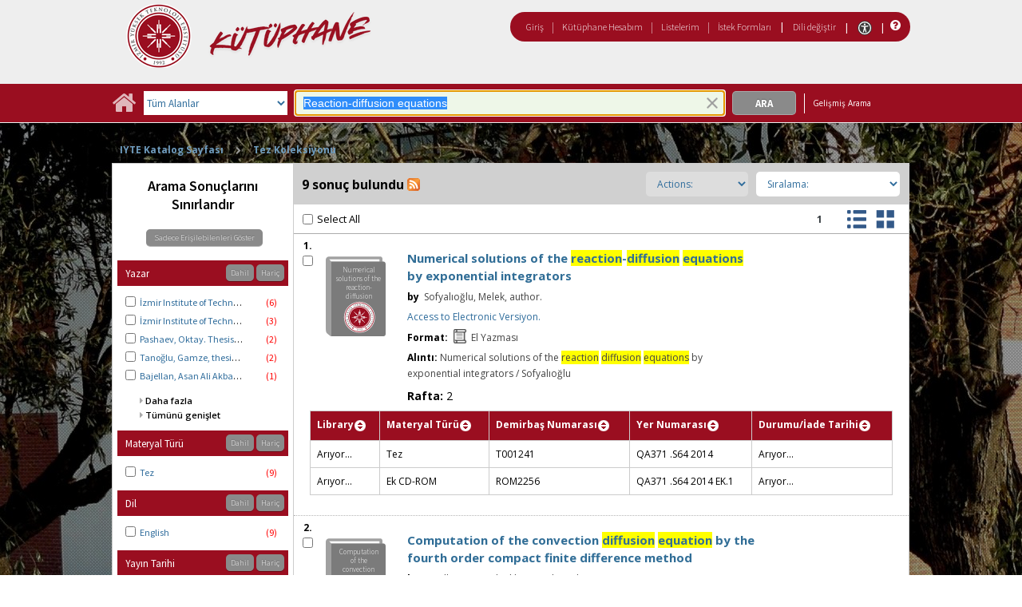

--- FILE ---
content_type: text/html;charset=UTF-8
request_url: https://catalog.iyte.edu.tr/client/tr_TR/default_tr/search/results?qu=Reaction-diffusion+equations&rm=TEZ+KOLEKSIYONU0%7C%7C%7C1%7C%7C%7C0%7C%7C%7Ctrue&te=ILS
body_size: 199918
content:
<!DOCTYPE html PUBLIC "-//W3C//DTD XHTML 1.0 Strict//EN" "http://www.w3.org/TR/xhtml1/DTD/xhtml1-strict.dtd"><html xml:lang="tr" lang="tr" xmlns="http://www.w3.org/1999/xhtml"><head><script src="/client/assets/5.1398/stack/tr_TR/core.js" type="text/javascript"></script><script src="/client/assets/5.1398/stack/tr_TR/BaseToolbarStack.js" type="text/javascript"></script><script src="/client/assets/5.1398/stack/tr_TR/CoreSearchStack.js" type="text/javascript"></script><script src="/client/assets/5.1398/stack/tr_TR/SearchTemplateStack.js" type="text/javascript"></script><script src="/client/assets/5.1398/stack/tr_TR/DetailStack.js" type="text/javascript"></script><script src="/client/assets/5.1398/app/components/search/SearchDisplayCell.js" type="text/javascript"></script><script src="/client/assets/5.1398/stack/tr_TR/SearchDisplayPanelStack.js" type="text/javascript"></script><script src="/client/assets/5.1398/app/components/search/PatronLoginForm.js" type="text/javascript"></script><script src="/client/assets/5.1398/app/components/search/SmsDialogNonMobile.js" type="text/javascript"></script><script src="/client/assets/5.1398/ctx/client/js/PlaceHold.js" type="text/javascript"></script><script src="/client/assets/5.1398/ctx/client/js/PlaceHoldNonMobile.js" type="text/javascript"></script><script src="/client/assets/5.1398/app/components/BulkActionCheckbox.js" type="text/javascript"></script><script src="/client/assets/5.1398/app/components/search/AddToLists.js" type="text/javascript"></script><script src="/client/assets/5.1398/ctx/client/js/highlight.js" type="text/javascript"></script><script src="/client/assets/5.1398/ctx/client/js/ResultActionsNonMobile.js" type="text/javascript"></script><script src="/client/assets/5.1398/ctx/client/js/GooglePreview.js" type="text/javascript"></script><script src="/client/assets/5.1398/ctx/client/js/ViewAllFacets.js" type="text/javascript"></script><script type="text/javascript">function csrfSafeMethod(method) {    return (/^(HEAD|OPTIONS)$/.test(method));}const __origOpen = XMLHttpRequest.prototype.open;const __location = window.location || window.document.location;const __hostPart = `${__location.protocol}\/\/${__location.host || __location.hostname}`;const __relativePart = `^\/(?!\w+\:\/\/).*`;const __hostRegex = new RegExp(`^((${__hostPart})|(${__relativePart}))`, 'i');var __sdcsrf = "f4e98832-3d91-4d1c-ac2f-cc267451bc98";XMLHttpRequest.prototype.open = function(method, url) {    /* Remove it from all XHR, add it only for our URLs to spare any log leaks for AJAX GETs: No leaking tokens. */    arguments[1] = url.replace(/&sdcsrf=[a-f0-9-]+/ig, '');    __origOpen.apply(this, arguments);    if (!csrfSafeMethod(method) && url.match(__hostRegex)) {        this.setRequestHeader("sdcsrf", __sdcsrf);    }    const thisReq = this;    this.addEventListener('load', function () {        if (sessionMonitor && sessionMonitor.promptExpired) {            if (thisReq.status === 403 && thisReq.responseText                && thisReq.responseText.toUpperCase().indexOf("CSRF") !== -1) {                sessionMonitor.promptExpired();            }        }    });};</script><!-- com_sirsi_ent_page object --><script type="text/javascript">
window.com_sirsi_ent_page = {searchSession: "qu=Reaction-diffusion+equations&amp;rm=TEZ+KOLEKSIYONU0%7C%7C%7C1%7C%7C%7C0%7C%7C%7Ctrue&amp;te=ILS",friendlyUrl: "default_tr",singleCasLoginEnabled: false,casLogin: "null",localeCode: "tr_TR",pageSize: 12,isMobile: false,loginCheck: "https:\/\/catalog.iyte.edu.tr\/client\/tr_TR\/default_tr\/search\/results.template:loggedin?qu=Reaction-diffusion+equations&amp;rm=TEZ+KOLEKSIYONU0%7C%7C%7C1%7C%7C%7C0%7C%7C%7Ctrue&amp;te=ILS&amp;sdcsrf=f4e98832-3d91-4d1c-ac2f-cc267451bc98"};
</script><meta content="Apache Tapestry Framework (version 5.3.8)" name="generator"/><meta content="chrome=1" http-equiv="X-UA-Compatible"/><link rel="shortcut icon" href="/client/assets/5.1398/ctx/client/favicon.ico" type="image/vnd.mircrosoft.icon" id="favicon"/><script src="/custom/web/custom.js" type="text/javascript"></script><script async="true" src="https://www.google.com/books/jsapi.js" type="text/javascript"></script><title>Search Results for Reaction-diffusion equations</title><script type="text/javascript" id="com_sirsi_ent_widgets">

var com_sirsi_ent_widgets = {
  "URLS" : {
    "proxy" : "client/",
    "baseUrl" : "client/tr_TR/default_tr",
    "clcd" : {
      "clcdInfoUrl" : "/client/tr_TR/default_tr/search/results.template.widgetsplatform:clcdinfo?qu=Reaction-diffusion+equations&amp;rm=TEZ+KOLEKSIYONU0%7C%7C%7C1%7C%7C%7C0%7C%7C%7Ctrue&amp;te=ILS&amp;sdcsrf=f4e98832-3d91-4d1c-ac2f-cc267451bc98"
    },
    "eRC" : {
      "emailHoldUrl" : "/client/tr_TR/default_tr/search/results.template.widgetsplatform:emailhold?qu=Reaction-diffusion+equations&amp;rm=TEZ+KOLEKSIYONU0%7C%7C%7C1%7C%7C%7C0%7C%7C%7Ctrue&amp;te=ILS&amp;sdcsrf=f4e98832-3d91-4d1c-ac2f-cc267451bc98",
      "getEResourceUrl" : "/client/tr_TR/default_tr/search/results.template.widgetsplatform:geteresource?qu=Reaction-diffusion+equations&amp;rm=TEZ+KOLEKSIYONU0%7C%7C%7C1%7C%7C%7C0%7C%7C%7Ctrue&amp;te=ILS&amp;sdcsrf=f4e98832-3d91-4d1c-ac2f-cc267451bc98",
      "accountsUrl" : "/client/tr_TR/default_tr/search/results.template.widgetsplatform:getaccounts?qu=Reaction-diffusion+equations&amp;rm=TEZ+KOLEKSIYONU0%7C%7C%7C1%7C%7C%7C0%7C%7C%7Ctrue&amp;te=ILS&amp;sdcsrf=f4e98832-3d91-4d1c-ac2f-cc267451bc98",
      "placeHoldUrl" : "/client/tr_TR/default_tr/search/results.template.widgetsplatform:placehold?qu=Reaction-diffusion+equations&amp;rm=TEZ+KOLEKSIYONU0%7C%7C%7C1%7C%7C%7C0%7C%7C%7Ctrue&amp;te=ILS&amp;sdcsrf=f4e98832-3d91-4d1c-ac2f-cc267451bc98",
      "titleInfoUrl" : "/client/tr_TR/default_tr/search/results.template.widgetsplatform:gettitlesinfo?qu=Reaction-diffusion+equations&amp;rm=TEZ+KOLEKSIYONU0%7C%7C%7C1%7C%7C%7C0%7C%7C%7Ctrue&amp;te=ILS&amp;sdcsrf=f4e98832-3d91-4d1c-ac2f-cc267451bc98"
    },
    "csoa" : {
      "csoaSearchUrl" : "/client/tr_TR/default_tr/search/results.template.widgetsplatform:csoasearch?qu=Reaction-diffusion+equations&amp;rm=TEZ+KOLEKSIYONU0%7C%7C%7C1%7C%7C%7C0%7C%7C%7Ctrue&amp;te=ILS&amp;sdcsrf=f4e98832-3d91-4d1c-ac2f-cc267451bc98",
      "csoaProfileUrl" : "/client/tr_TR/default_tr/search/results.template.widgetsplatform:csoaprofilelist?qu=Reaction-diffusion+equations&amp;rm=TEZ+KOLEKSIYONU0%7C%7C%7C1%7C%7C%7C0%7C%7C%7Ctrue&amp;te=ILS&amp;sdcsrf=f4e98832-3d91-4d1c-ac2f-cc267451bc98"
    },
    "electre" : {
      "electreURL" : "/client/tr_TR/default_tr/search/results.template.widgetsplatform:electrelookup?qu=Reaction-diffusion+equations&amp;rm=TEZ+KOLEKSIYONU0%7C%7C%7C1%7C%7C%7C0%7C%7C%7Ctrue&amp;te=ILS&amp;sdcsrf=f4e98832-3d91-4d1c-ac2f-cc267451bc98"
    }
  },
  "widgetToken" : "f7561450-d6e1-4e73-8ff7-7ce5ed973e6b"
};

</script><link type="text/css" rel="stylesheet" href="/client/assets/5.1398/core/default.css"/><link type="text/css" rel="stylesheet" href="/client/assets/5.1398/core/tapestry-console.css"/><link type="text/css" rel="stylesheet" href="/client/assets/5.1398/core/t5-alerts.css"/><link type="text/css" rel="stylesheet" href="/client/assets/5.1398/core/tree.css"/><link type="text/css" rel="stylesheet" href="/client/assets/5.1398/ctx/client/css/vse/css/Discovery_base.css"/><link type="text/css" rel="stylesheet" href="/client/assets/5.1398/ctx/client/css/nonmobile-base.css"/><link type="text/css" rel="stylesheet" href="/client/assets/5.1398/ctx/client/css/format-types.css"/><link type="text/css" rel="stylesheet" href="/client/assets/5.1398/ctx/client/css/suggest.css"/><link type="text/css" rel="stylesheet" href="/client/assets/5.1398/ctx/client/css/jquery/jquery-ui-1.13.2.min.css"/><link type="text/css" rel="stylesheet" href="/client/assets/5.1398/ctx/client/css/jquery/jquery-ui-custom.css"/><link type="text/css" rel="stylesheet" href="/client/assets/5.1398/ctx/client/css/vse/flat.css"/></head><body class="nonmobile"><input value="false" id="fbAvailableHidden" type="hidden"></input><div class="patronLogin hidden" id="loginModal"><div class="hidden t-zone" id="loginFormZone"></div><div class="loginDiv loginMessages"><div class="loginFormWrapper"><div class="hidden" id="loggingIn">Giriş Yapılıyor...</div><form class="loginPageForm" onsubmit="javascript:return Tapestry.waitForPage(event);" action="/client/tr_TR/default_tr/search/results.template.patronloginform.loginpageform/true?qu=Reaction-diffusion+equations&amp;rm=TEZ+KOLEKSIYONU0%7C%7C%7C1%7C%7C%7C0%7C%7C%7Ctrue&amp;te=ILS&amp;sdcsrf=f4e98832-3d91-4d1c-ac2f-cc267451bc98" method="post" id="loginPageForm"><div class="t-invisible"><input value="f4e98832-3d91-4d1c-ac2f-cc267451bc98" name="sdcsrf" type="hidden"></input><input value="b+6t15XGWEMQM/0IhcQayxL1k/I=:H4sIAAAAAAAAAJ2RsUoDQRRFXwIJ0XSKhdhYaDuJJmm0UQRRCCIGG5swu/[base64]/8Kqtz7vXLECkwxpUUtdolu05XAEQFMe0GaOSpFxYBjatt+N7Hsp4ip1/p3BVoJVESZYdDByTS5zdrC5GK8/5CX5Jp0zCKz88FlZhc9p63WbPopFxymik+V9ptqDhRKmsmlsbKuONdRhJswWlxmSTmSkNpgEYmsR02/hYfnq83stCtg4FV/jx78NBoQQbCgxi4Q+2wvB4szz2/AYnSSniHwQAAA==" name="t:formdata" type="hidden"></input></div><div role="alert" class="errorSection loginError hidden"></div><input class="callback hidden" id="textfield" name="textfield" type="text"></input><img id="textfield_icon" class="t-error-icon t-invisible" alt="" src="/client/assets/5.1398/core/spacer.gif"/><input value="f4e98832-3d91-4d1c-ac2f-cc267451bc98" name="sdcsrf" type="hidden"></input><input class="openTab hidden" id="textfield_0" name="textfield_0" type="text"></input><img id="textfield_0_icon" class="t-error-icon t-invisible" alt="" src="/client/assets/5.1398/core/spacer.gif"/><input value="SYMWS" name="hidden" type="hidden"></input><div class="fieldSection"><div class="label text-p"><label for="j_username" class="username">Kullanıcı adı</label>:</div><input autofocus="autofocus" maxlength="30" class="loginField user_name_input textbox fullwidth" id="j_username" name="j_username" type="text"></input><img id="j_username_icon" class="t-error-icon t-invisible" alt="" src="/client/assets/5.1398/core/spacer.gif"/></div><div class="fieldSection"><div class="label text-p"><label for="j_password" class="password">Şifre</label>:</div><input maxlength="30" autocomplete="false" class="loginField password_input textbox fullwidth" value="" id="j_password" name="j_password" type="password"></input><img id="j_password_icon" class="t-error-icon t-invisible" alt="" src="/client/assets/5.1398/core/spacer.gif"/></div><div class="loginActions"><div class="linkSection"><div class="register hidden"><a rel="noopener noreferrer" href="" target="_top" id="registration_link">Kayıt</a></div><!-- Horizon "Forgot your PIN?" link --><div class="recover hidden"><a onclick="javascript:PatronLogin.showRecover(); return false;" href="#pinRecoverInstructions" id="passwordRecovery_link">Forgot your PIN?</a></div><div class="changePin"><a onclick="javascript:PatronLogin.showChangePin(); return false;" href="#changePinInstructions" id="changePinLink"></a></div></div><div class="loginButtonSection"><input onclick="PatronLogin.prepareForSubmit();" class="button submit fullwidth loginButton" value="Giriş" id="submit_0" name="submit_0" type="submit"></input></div></div></form></div></div><div class="hidden changePinSection"><div class="changePinZone t-zone" id="changePinZone"><form aria-live="assertive" class="changePinForm" onsubmit="javascript:return Tapestry.waitForPage(event);" action="/client/tr_TR/default_tr/search/results.template.patronloginform.changepinpanel.changepinform/$N/$N?qu=Reaction-diffusion+equations&amp;rm=TEZ+KOLEKSIYONU0%7C%7C%7C1%7C%7C%7C0%7C%7C%7Ctrue&amp;te=ILS&amp;sdcsrf=f4e98832-3d91-4d1c-ac2f-cc267451bc98" method="post" id="changePinForm"><div class="t-invisible"><input value="f4e98832-3d91-4d1c-ac2f-cc267451bc98" name="sdcsrf" type="hidden"></input><input value="hZ3zV9y4ssCs+lyW/CQGAez1y2Q=:H4sIAAAAAAAAAK2QsUoDQRCGxwNBTCEIFvbabhrTaGMIBIUgwcNa5vYmlw17u+vunImNlS9h4xOIlXmCFHa+gw9gY2Fl4eYCWgQExXI+hv//+O9fYXXcgXYg9HLYPKVQaQ77TKXTyCQcsrdG20KZgfWlkEM0BTllHBrSYnReBfIGSwoeWtYXAh3KIQlGR4H9VUtI60mrTGQYSLSzCFFyV5HOd1Liyu2ezRovW08fCaz0oCGtiYX6JCYybPZGeIlNHSubKXtlioOJY1j/bv0v9fZv1fveSgohrbJShaCsmT3ke4P3u+cEYOLGR9D9o9bXGebRHN0Of3STtnTWkOEgahleVrtN37anjzedBJIerEmt4vdxfgHX9eKkqYxgvniN5gtvLCz6yiwyl8knVu+9NTgCAAA=" name="t:formdata" type="hidden"></input></div><div class="fieldSection text-p" id="changePinInstructions">Enter your username and a recovery link will be emailed to the email address on file at your library.</div><div class="fieldSection"><div class="label text-p"><label for="j_username_0" class="username">Kullanıcı adı</label>:<img alt="Required Field" class="required-field" src="/client/images/required_field.png"/></div><input maxlength="30" class="user_name_input textbox fullwidth" id="j_username_0" name="j_username" type="text"></input><img id="j_username_0_icon" class="t-error-icon t-invisible" alt="" src="/client/assets/5.1398/core/spacer.gif"/><input value="f4e98832-3d91-4d1c-ac2f-cc267451bc98" name="sdcsrf" type="hidden"></input></div><div class="buttonSection changePinActions"><div><input onclick="javascript:PatronLogin.cancelChangePin(true);" value="İptal" class="button fullwidth loginButton cancel" type="button"></input></div><div><input class="button submit fullwidth loginButton" value="Gönder" id="changePinSubmit" name="changePinSubmit" type="submit"></input></div></div></form></div></div></div><div class="header"><div class="headerWrapper bgcolor-p3 nm-bgcolor-p6"><div class="header_container text-h1" id="header"><div id="mainMenu"><div class="nm-bgcolor-p4" id="mainMenuContainer"><div id="libInfoContainer"><div class="loginLink"><a class="loginLink" onclick="$J(this).focus();com_sirsi_ent_login.loginFirst();" href="#">Giriş</a></div><div class="pipeSeparator-light">|</div><div class="menuLink"><a onclick="$J(this).focus();com_sirsi_ent_login.loginFirst('https://catalog.iyte.edu.tr/client/tr_TR/default_tr/search/account?rm=TEZ+KOLEKSIYONU0%7C%7C%7C1%7C%7C%7C0%7C%7C%7Ctrue')" class="loginLink" href="#">Kütüphane Hesabım</a></div><div class="pipeSeparator-light">|</div><div class="menuLink"><a href="/client/tr_TR/default_tr/search/mylists?rm=TEZ+KOLEKSIYONU0%7C%7C%7C1%7C%7C%7C0%7C%7C%7Ctrue">Listelerim</a></div><div class="pipeSeparator-light">|</div><div class="menuLink"><a onclick="$J(this).focus();com_sirsi_ent_login.loginFirst('https://catalog.iyte.edu.tr/client/tr_TR/default_tr/requests?rm=TEZ+KOLEKSIYONU0%7C%7C%7C1%7C%7C%7C0%7C%7C%7Ctrue')" class="loginLink" href="#">İstek Formları</a></div></div><div id="languageSelector" class="menuLink"><div class="pipeSeparator">|</div><span class="lpdropdown"><a id="lpMainLink" href="#">Dili değiştir</a><ul class="dropdownList" id="languageDropdown" style="visibility:hidden;"><li class="dropdownListItem"><a aria-label="tr_TR=Türkçe" href="/client/tr_TR/default_tr/search/results?qu=Reaction-diffusion+equations&amp;rm=TEZ+KOLEKSIYONU0%7C%7C%7C1%7C%7C%7C0%7C%7C%7Ctrue&amp;te=ILS">Türkçe</a></li><li class="dropdownListItem"><a aria-label="en_US=English" href="/client/en_US/default_tr/search/results?qu=Reaction-diffusion+equations&amp;rm=TEZ+KOLEKSIYONU0%7C%7C%7C1%7C%7C%7C0%7C%7C%7Ctrue&amp;te=ILS">English</a></li></ul></span></div><div class="pipeSeparator-light">|</div><span id="adaModeDiv"><a class="ada_link" href="/client/tr_TR/default_tr/search/results.template.header.mainmenu_0.accessibilitymode?qu=Reaction-diffusion+equations&amp;rm=TEZ+KOLEKSIYONU0%7C%7C%7C1%7C%7C%7C0%7C%7C%7Ctrue&amp;te=ILS&amp;sdcsrf=f4e98832-3d91-4d1c-ac2f-cc267451bc98"><img title="Enable Accessibility Mode" alt="Enable Accessibility Mode" src="/client/images/icon-universal-access.svg"/></a></span><div class="pipeSeparator-light">|</div><a rel="noopener noreferrer" aria-label="Yardım" target="_blank" class="patron_help" id="patronHelp" href="/help/user-help_en_US/index.htm"><i aria-hidden="true" title="Yardım" class="fa fa-question-circle"></i></a><div title="Security Reminder:" id="logoutWarning" class="hidden">Remember to clear the cache and close the browser window.</div></div></div><div id="logo_container" class="logo_container"><span><div class="logoContainer"><p><a href="http://library.iyte.edu.tr/en"><img title="İYTE Library" src="/custom/web/content/logo.png" alt="İYTE Library Logo" width="350" height="80"></a></p></div></span></div></div></div></div><div class="bcolor-s4 bcolor nm-bgcolor-p3 searchBoxWrapper" id="searchBoxWrapper"><div id="searchBox"><div id="searchBoxCentered"><div class="basicSearch" id="basicSearch"><div id="searchBoxHomeLink"><a aria-label="Ana Sayfa" href="/client/tr_TR/default_tr/?"><i aria-hidden="true" title="Ana Sayfa" class="fa fa-home"></i></a></div><div id="searchBoxStyleDiv"><div id="searchBoxesWrapper"><form name="limitForm" class="searchBoxSection" onsubmit="javascript:return Tapestry.waitForPage(event);" action="/client/tr_TR/default_tr/search/results.template.searchbox.form?qu=Reaction-diffusion+equations&amp;rm=TEZ+KOLEKSIYONU0%7C%7C%7C1%7C%7C%7C0%7C%7C%7Ctrue&amp;te=ILS&amp;sdcsrf=f4e98832-3d91-4d1c-ac2f-cc267451bc98" method="post" id="form"><div class="t-invisible"><input value="f4e98832-3d91-4d1c-ac2f-cc267451bc98" name="sdcsrf" type="hidden"></input><input value="Pm+tQB3jqHPqlTvEpyso2NVG9kw=:H4sIAAAAAAAAAKXOMU4DQQwFUCcSVTokOEFoZxsioVClSRUhlBX0nonZDJpdj2xvsrlMToC4RAo67sABaKkoWEJBjWi//rff0zucbKdwpYQS1sWStE2mU6M6JzRyP7nnzglzrUJqEoNFbjaYWlIVmLBUDjOGNTnD/N3YTVxgoRS986jkZr4PMdg8UlqNS7I2X9wdRm9nL59DGCxgFLgx4XSDNRmcLh5xg0XCpirK/l1TXXfZ4PwoWP4K7o+Cf+pnf9XfCod+Wba+jqr9qcPz6vLhY/86BOjyFysgUMVQAQAA" name="t:formdata" type="hidden"></input></div><label for="roomsRestrictionValues" class="hidden">Rooms Restriction Values</label><select aria-hidden="true" class="hidden" id="roomsRestrictionValues" name="roomsRestrictionValues"><option value="">Tüm Alanlar</option><option value="false|||TITLE|||Başlık">Başlık</option><option value="false|||AUTHOR|||Yazar">Yazar</option><option value="false|||GENERAL_NOTE|||Genel Not">Genel Not</option><option value="true|||AUTHOR|||Yazar">Yazar Başlıklarında Anahtar Kelime</option><option value="false|||SUBJECT|||Konu">Konu</option><option value="true|||SUBJECT|||Konu">Konu Başlıklarında Anahtar Kelime</option><option value="false|||ISBN|||ISBN">ISBN</option><option value="false|||PREFERRED_CALLNUMBER|||Yer Numarası">Yer Numarası</option></select><img id="roomsRestrictionValues_icon" class="t-error-icon t-invisible" alt="" src="/client/assets/5.1398/core/spacer.gif"/><input value="f4e98832-3d91-4d1c-ac2f-cc267451bc98" name="sdcsrf" type="hidden"></input></form><div class="searchBoxSection show-expanded t-zone" id="restrictionZone"><form name="selectForm" class="restrictionForm" onsubmit="javascript:return Tapestry.waitForPage(event);" action="/client/tr_TR/default_tr/search/results.template.searchbox.form_0?qu=Reaction-diffusion+equations&amp;rm=TEZ+KOLEKSIYONU0%7C%7C%7C1%7C%7C%7C0%7C%7C%7Ctrue&amp;te=ILS&amp;sdcsrf=f4e98832-3d91-4d1c-ac2f-cc267451bc98" method="post" id="form_0"><div class="t-invisible"><input value="f4e98832-3d91-4d1c-ac2f-cc267451bc98" name="sdcsrf" type="hidden"></input><input value="MMfaGoRVuNCRTKlV+oBie5ElQEk=:H4sIAAAAAAAAAKWOMU4DMRBFh0hU6UDcgLTehhUSVJEiqiiKWHGAsXeyMfJ6LM9sslyGEyAukYKOO3AAWioKjGhoEe3T13/v6R2O95dQC2F22+qWZAgqV0p9Cqhkfrjl0WQSzd6p59hmTi3vo2SoOXcGE7otGcX0vXmojeNMwVtjUcjMbYHo9MZTaM8b0iHN7g7Tt7OXzwkcLWHqOGrmsMKeFE6W97jDKmDsqqYIY3c9JoXTX/pF0S+K/j/d8792rzM7EmkG23uRcnZ4bi82H4+vE4AxfQEFc8VsRwEAAA==" name="t:formdata" type="hidden"></input></div><label for="restrictionDropDown" class="sr-only">Search Field</label><select onchange="javascript:sboxRstManager.onRestrictionChange(this.value);" title="Select Search Field" class="dropDown restrictionDropDown fullwidth" id="restrictionDropDown" name="restrictionDropDown"><option value="_PLACEHOLDER_">Tüm Alanlar</option></select><img id="restrictionDropDown_icon" class="t-error-icon t-invisible" alt="" src="/client/assets/5.1398/core/spacer.gif"/><input value="f4e98832-3d91-4d1c-ac2f-cc267451bc98" name="sdcsrf" type="hidden"></input></form></div><div aria-atomic="true" aria-relevant="text" aria-live="assertive" class="sr-only" id="suggestAlerts"></div><form name="searchForm" class="searchBoxSection" onsubmit="javascript:return Tapestry.waitForPage(event);" action="/client/tr_TR/default_tr/search/results.template.searchbox.searchform?qu=Reaction-diffusion+equations&amp;rm=TEZ+KOLEKSIYONU0%7C%7C%7C1%7C%7C%7C0%7C%7C%7Ctrue&amp;te=ILS&amp;sdcsrf=f4e98832-3d91-4d1c-ac2f-cc267451bc98" method="post" id="searchForm"><div class="t-invisible"><input value="f4e98832-3d91-4d1c-ac2f-cc267451bc98" name="sdcsrf" type="hidden"></input><input value="JHyD50t3/OWDezcMbt6wgHDMRZw=:H4sIAAAAAAAAAJ2SvUoDQRDHJwcBMRYiWFhrOt0TSRptjIIgBBEP7fc242Vl7/ayO5fExiovYeMTiJU+QQo738EHsLGwsvA+IvgBnkm3+5+P/[base64]/c1/8EigYZmpXkNRhtby092ld6f2zoGi+Caw8d/JKiHSUrnj3zxULHcY6wogsy3dKvzd87b2uPNyP9h1w2jAnlEyzDzsZUHalqDBMhexKcym7yoUCYS9H+PH9AMWvCc1SAwAA" name="t:formdata" type="hidden"></input></div><label for="targetValue" class="hidden">Target Value</label><input class="hidden targetValue" value="ILS:DIRECT" id="targetValue" name="targetValue" type="text"></input><img id="targetValue_icon" class="t-error-icon t-invisible" alt="" src="/client/assets/5.1398/core/spacer.gif"/><input value="f4e98832-3d91-4d1c-ac2f-cc267451bc98" name="sdcsrf" type="hidden"></input><label for="limitValue" class="hidden">Limit Value</label><input class="hidden limitValue" value="" id="limitValue" name="limitValue" type="text"></input><img id="limitValue_icon" class="t-error-icon t-invisible" alt="" src="/client/assets/5.1398/core/spacer.gif"/><label for="restrictionValue" class="hidden">Restriction Value</label><input class="hidden restrictionValue" value="" id="restrictionValue" name="restrictionValue" type="text"></input><img id="restrictionValue_icon" class="t-error-icon t-invisible" alt="" src="/client/assets/5.1398/core/spacer.gif"/><div class="extendedSearchBoxDiv" id="searchField"><label for="q" class="sr-only">Arama:</label><input size="100" autocomplete="off" maxlength="256" accessKey="s" title="Arama:" class="textbox roundleft searchInput suggestInput text-h3" value="Reaction-diffusion equations" id="q" name="q" type="text"></input><img id="q_icon" class="t-error-icon t-invisible" alt="" src="/client/assets/5.1398/core/spacer.gif"/><button onclick="$J('#q').val('');" class="nostyle searchInputClearButton" type="button"><img alt="Clear search terms" class="searchInputClear" src="/client/images/clear-x.png"/></button><span class="sr-only">To enable accessibility mode, return to the beginning of the page and use the link in the menu bar.</span></div><div id="dropDown" class="dropDownHidden"></div><div id="buttonsWrapper"><input title="Ara" class="button roundright searchButton suggestInput" value="Ara" id="searchButton" name="searchButton" type="submit"></input></div></form></div><div id="searchBoxAdvancedLink"><a title="Gelişmiş Arama" href="/client/tr_TR/default_tr/search/advanced?rm=TEZ+KOLEKSIYONU0%7C%7C%7C1%7C%7C%7C0%7C%7C%7Ctrue">Gelişmiş Arama</a></div></div></div></div></div></div><div class="quicksearchWrapper" id="quicksearchWrapper"><div class="quicksearchBar" id="quicksearchBar"></div></div><div id="content" class="nonmobile"><div class="secondary_header_menu_container bgcolor-white" id="secondary_header_menu_container"><ul class="menu"><li class="menu_link nm-color-p4"><a href="/client/tr_TR/default_tr/?rm=DEFAULT_TR0%7C%7C%7C1%7C%7C%7C1%7C%7C%7Ctrue&amp;te=ILS">
IYTE Katalog Sayfası
</a><div class="menu_link_after color-s3"></div></li><li class="menu_text nm-color-p4"><div class="last_item capitalized"><a href="/client/tr_TR/default_tr/?rm=TEZ+KOLEKSIYONU0%7C%7C%7C1%7C%7C%7C0%7C%7C%7Ctrue&amp;te=ILS">
Tez Koleksiyonu
</a></div></li></ul></div><div id="taxonomyContainer" class="content_container"><div class="content tag-defaults"><div class="previous_level"><a class="capitalized" href="/client/tr_TR/default_tr/?rm=DEFAULT_TR0%7C%7C%7C1%7C%7C%7C1%7C%7C%7Ctrue&amp;te=ILS">
IYTE Katalog Sayfası
</a></div><!-- SIBLINGS --></div></div><div class="emailModalDialogContainer" id="emailModalDialogContainer"><div class="hidden t-zone" id="emailModalDialogZone"></div></div><div class="hidden t-zone" id="smsModalDialogZone"></div><div id="placeHold"><div class="placeHoldZone t-zone" id="placeHoldZone"></div></div><div class="searchView bgcolor-s7" id="searchViewDISCOVERY_ALL"><div class="searchResults_wrapper"><div class="resultsWrapper" id="resultsWrapper"><div class="nm-bcolor-s5 list" id="searchResultsColumn"><script type="text/javascript">/***for display: set ONLY one of the next 3 options to true.  Note: in testing, only writePlainTable tested so far***/
var writeAnimatedLinks=false; //not really animated anymore, and is a button that appears as a link (event queue problems with animation)
var writePlainTables=true;
var writeButtons=false;


var showMoreThreshold=5;


/***besides items, should marc holdings for Symphony be shown?***/
var useMarcHoldings=false;

/**show on order data, set to true or false***/
var showOnOrder=true;
var ordersHtml='';


/****MAIN FUNCTION****/

/****MAIN FUNCTION****/

function entWsSummaryItems(rId){
var appendObj;
if(typeof(sorttable)==='undefined'){
go_go_gadget_sorttable();

}
var curLimit,curTerm,curTarget;
typeof(__QueryParameters.lm) !="undefined"?curLimit=__QueryParameters.lm:curLimit='';
typeof(__QueryParameters.te) !="undefined"?curTarget=__QueryParameters.te:curTarget='';
typeof(__QueryParameters.qu)!="undefined"?curTerm=__QueryParameters.qu.replace('"','\"'):curTerm='';
//var curTerm= __QueryParameters.qu.replace('"','\"');
curTarget='ILS';
var detailLinkUrl='';
var hitNum=rId.split('hitlist')[1];
globalHitnum=hitNum;
var zoneParam='tabDISCOVERY_ALLlistItem_twilightZone'+hitNum;
//var itemdata={"t:zoneid": "tabDISCOVERY_ALLlistItem_twilightZone0"};
var itemdata={"t:zoneid": zoneParam};
var sumOuterDiv='<div class="summaryitems" id="summaryitems-'+hitNum+'" ></div>';




if(!com_sirsi_ent_page.isMobile){

 $J('#results_cell'+hitNum).closest('.cell_wrapper').append(sumOuterDiv);
}

else{
 $J('#results_cell'+hitNum).append(sumOuterDiv);
}


 var catKey=$J('#'+rId+'_DOC_ID').text().split(':')[1];
var detailLinkUrl='/client/' + com_sirsi_ent_page.localeCode+'/' +com_sirsi_ent_page.friendlyUrl+'/search/results.displaypanel.displaycell_0:detailclick/ent:$002f$002fSD_ILS$002f0$002fSD_ILS:'+ catKey+'/'+hitNum+'/'+hitNum+'/tabDISCOVERY_ALLlistItem?d=ent%3A%2F%2FSD_ILS%2F0%2FSD_ILS%3A'+catKey+'%7E'+curTarget+'%7E'+hitNum+'&h=8;';
//;&ic=true';
if(com_sirsi_ent_page.isMobile){detailLinkUrl+='&ic=true';}

//var detailLinkUrl='/client/' + com_sirsi_ent_page.localeCode+'/' +com_sirsi_ent_page.friendlyUrl+'/search/results.displaypanel.displaycell_0:detailclick/ent:$002f$002fSD_ILS$002f0$002fSD_ILS:'+ catKey+'/'+hitNum+'/'+hitNum+'/tab';

if(curLimit){
detailLinkUrl+='&lm='+curLimit;
}
//console.log('detail url is ' + detailLinkUrl);
var itemAjax=$J.ajax({
  url:detailLinkUrl,
  type:"POST",
  data:itemdata
});

itemAjax.done(function(itemData){
 var htmlContent=JSON.stringify(itemData).replace('\n','');
 htmlContent=htmlContent.replace('\"','"');
 var cleanHtmlContent=htmlContent.replace(/\\n/g,'');
//console.log('cleanHtmlContent: ' + cleanHtmlContent);
 var parsedHtml=$J.parseHTML(cleanHtmlContent);
//console.log(cleanHtmlContent);
var detailHtml;
detailHtml=$J(parsedHtml).find('.detailItemsDiv .detailItems').html();

if(typeof(detailHtml)=='undefined'){detailHtml='';}

  if(showOnOrder){
       detailHtml+='<div id="summaryOnOrderDiv'+hitNum+'"></div>' 
  }

if(useMarcHoldings){
var hasMarcHoldings=($J(parsedHtml).find('.detailHoldingsDiv table tr').length>0 || $J(parsedHtml).find('.detailChildFieldValue').length>0);
if(hasMarcHoldings){
  var holdingsHtml,holdingsHtmlCaption,holdingsHtmlContent;
  holdingsHtmlCaption='<div class="sumitems-holdings-caption">Marc Holdings</div>';
  if($J(parsedHtml).find('.detailHoldingsDiv').length>0){
       holdingsHtmlContent=$J(parsedHtml).find('.detailHoldingsDiv')[0].outerHTML;
     if(typeof(holdingsHtmlContent)!="undefined"){
       holdingsHtml=holdingsHtmlCaption+holdingsHtmlContent;
       detailHtml+=holdingsHtml;
     }
   }
  }  //end if hasMarcHoldings
 } //end if useMarcHoldings

 appendObj=$J('#summaryitems-'+hitNum);
 writeTable(appendObj,detailHtml,hitNum);

 if(hasMarcHoldings){
     /***kludge: the nonmobile html doesn't include the captions, not sure yet where they are. adding something for now based on class of fields***/
     $J('#summaryitems-'+hitNum).find('.detailHoldingsDiv').find('th').each(function(){
        if($J(this).find('div').text().trim().length==0){
           var curCaption=$J(this).attr('class').split('_')[1];
           $J(this).find('.detailItemTable_th').text(curCaption);
        }
     });
 }

 $J(appendObj).find('.detailItemTable').attr('id','detailItemTableCust'+hitNum);
 
}); //end itemAjax done

var availAjax=itemAjax.then(function(itemData){
var availUrl='/client/' + com_sirsi_ent_page.localeCode+'/' + com_sirsi_ent_page.friendlyUrl+'/search/results.displaypanel.displaycell_0.detail.detailavailabilityaccordions:lookuptitleinfo/ent:$002f$002fSD_ILS$002f0$002fSD_ILS:'+catKey+'/'+curTarget+'/'+hitNum+'/true/true?&d=ent%3A%2F%2FSD_ILS%2F0%2FSD_ILS%3A'+catKey+'%7E'+curTarget+'%7E'+hitNum+'&h=8';
if(curLimit){availUrl+='&lm='+curLimit};  
return $J.ajax({
  "url":availUrl,
  "type":"GET"
}); //end availAjax
}); //end then

availAjax.done(function(availData){
$J(availData.childRecords).each(function(){
    var curLib=this.LIBRARY;
    var curBarcode=this.barcode;
    var curStatus=this.SD_ITEM_STATUS;
    var altBarcode=curBarcode.replace(/[^\w\s]/gi, '');
/***IF THE BARCODE HAS STRICTLY ALPHA-NUM CHARACTERS***/
if (! (/[^\w\s-]/.test(curBarcode)) ){
//if(curBarcode==altBarcode){
    var curTr=$J('#detailItemTableCust'+hitNum).find('div[id$="'+curBarcode+'"]').closest('tr');

    //$J(curTr).find('.asyncFieldLIBRARY').text(curLib);
    //$J(curTr).find('.asyncFieldSD_ITEM_STATUS').text(curStatus);
$J('#asyncFieldDefaultdetailItemsDiv'+hitNum+'LIBRARY'+curBarcode).text(curLib);
$J('.summaryitems #asyncFieldDefaultdetailItemsDiv'+hitNum+'SD_ITEM_STATUS'+curBarcode).text(curStatus);
}
 /**if we 'miss' due to funky item id...***/
 // if($J('.summaryitems #asyncFieldDefaultdetailItemsDiv'+hitNum+'SD_ITEM_STATUS'+curBarcode).length==0){
/***IF THE BARCODE HAS ILLEGAL DOM CHARACTERS***/
else{
    var curValue='';


$J('#detailItemTableCust'+hitNum+ ' .asyncFieldSD_ITEM_STATUS').each(function(index,value){
   var candBarcode=$J(this).attr('id').split('SD_ITEM_STATUS')[1];
   if(candBarcode==curBarcode){
      $J(value).text(curStatus);
       //return false;
   }
});
  //  $J(curValue).text(curStatus);
  }
   }); 
});
/***If item holds are enabled, grab that too***/


var holdUrl='/client/' + com_sirsi_ent_page.localeCode+'/'+com_sirsi_ent_page.friendlyUrl+'/search/results.displaypanel.displaycell_0.detail.detailavailabilityaccordions.boundwithzone:lookupavailability/ent:$002f$002fSD_ILS$002f0$002fSD_ILS:'+catKey+ '/ILS/' + hitNum+'/true/LIBRARY$002cCALLNUMBER?&d=ent%3A%2F%2FSD_ILS%2F0%2FSD_ILS%3A'+catKey+'%7EILS%7E'+hitNum+'&h=8';
var holdParam='detailboundWithDiv'+hitNum;
var holdData={"t:zoneid": holdParam};

var holdUrl='/client/' + com_sirsi_ent_page.localeCode+'/'+com_sirsi_ent_page.friendlyUrl+'/search/results.displaypanel.displaycell_0.detail.detailavailabilityaccordions.boundwithzone:lookupavailability/ent:$002f$002fSD_ILS$002f0$002fSD_ILS:'+catKey+ '/ILS/' + hitNum+'/true/LIBRARY$002cCALLNUMBER?&d=ent%3A%2F%2FSD_ILS%2F0%2FSD_ILS%3A'+catKey+'%7EILS%7E'+hitNum+'&h=8';
var holdParam='detailboundWithDiv'+hitNum;
var holdData={"t:zoneid": holdParam};



  var holdAjax=availAjax.then(function(availData){
  
  return $J.ajax({
   "url":holdUrl,
   "type":"POST",
   "dataType":"JSON",
   "data":"holdData",
   "success":function(holdInfo){
      $J(holdInfo.inits).each(function(){
        var evalScript=this.evalScript[0];
        var stringEvalScript=JSON.stringify(evalScript);
       // console.log(stringEvalScript);
        stringEvalScript=stringEvalScript.replace("updateWebServiceFields","updateWebServiceFieldsSum");
        var alteredEvalScript=JSON.parse(stringEvalScript);
      if($J('#detailItemTableCust'+hitNum).length !==0){
        eval(alteredEvalScript);
      }
      });

     if(showOnOrder){
          var ordersHtml1=holdInfo.zones;//detailOnOrderDiv'+hitNum
          if(typeof(ordersHtml1)!=='undefined'){
             var ordersHtml='<div class="sumorders-header">Sipariş</div>'+JSON.stringify(ordersHtml1).split(':')[1].split('}')[0].replace(/"|\\n/g,'');
             $J('#summaryOnOrderDiv'+hitNum).append(ordersHtml);
          }
        } //end if showonorder
   if($J('#detailItemTableCust' + hitNum).length>0 && !com_sirsi_ent_page.isMobile && $J('#detailItemTableCust' + hitNum).find('.detailChildRecord').length==0){
          sorttable.makeSortable(document.getElementById('detailItemTableCust'+hitNum));
      }
      setDisplayOptions(appendObj);
      setTimeout(function(){$J('#summaryitems-'+hitNum).find('div[class*="asyncInProgress"]').addClass('hidden').next().removeClass('hidden');},5000);
     }
  });
  holdAjax.done(function(holdInfo){
  /***fallback in case any ASYNC fields somehow slip the update net***/


  }); //end then on availAjax
});

}//end entWsSummaryItems func


function returnAvail(retAvail){
  $J(retAvail.childRecords).each(function(){
    var curLib=this.LIBRARY;
    var curBarcode=this.barcode;
  });
}

function setDisplayOptions(appendObj){

if (writeAnimatedLinks){writeAnimatedLink(appendObj);}
else if(writeButtons){writeButton(appendObj);}
else {writePlainTable(appendObj);}

}
function writePlainTable(appendObj){
$J(appendObj).css('display','block');
}


function writeTable(appendObj,detailHtml,hitNum){
//console.log('in writetable for hitNum ' + hitNum + ' with html of length ' + detailHtml.length);
$J(appendObj).append(detailHtml);
//$J('#summaryitems-'+hitNum).css({"overflow-y":"auto","max-height":"300px"});
$J(appendObj).css({"display":"none","overflow-y":"auto","max-height":"300px"});

}


function writeAnimatedLink(appendObj){
$J(appendObj).css('display','none');
var hitNum=$J(appendObj).attr('id').split('summaryitems-')[1];
if ($J('#showhidecopies' + hitNum).length==0){

var toggleButton = '<button style="margin-top: 10px;text-align: left;padding: 6px;  background-color: transparent;outline:none;cursor:pointer;border:none; color:#0000ff;" onclick="toggleAvailabilityTable(' + hitNum + ');" class="availability-button' + hitNum + '">Demirbaşları Görmek İçin Tıklayınız</button>';



if($J('.availability-button'+hitNum).length==0){
$J(appendObj).before(toggleButton);
/*******
$J("#showhidecopies" + hitNum).click(function(evt)
{
   $J('#showhidecopies'+hitNum).clearQueue();
   $J('#summaryitems-'+hitNum).clearQueue();
   //console.log('click function on link ' + hitNum);
   $J("#summaryitems-" + hitNum).slideToggle("slow");
evt.stopPropagation();
//evt.preventDefault();
   return false;


});  // end click to toggle function
*****/
}//end new if
}
}

function writeButton(appendObj){
if($J(appendObj).parent().find('button[class^="availability-button"]').length==0){
$J(appendObj).css('display','none')
//var docString='SD_ILS:'+catKey;
//var tableId = 'itemTable' + catKey;
var hitNum=$J(appendObj).attr('id').split('summaryitems-')[1];
var tableId='summaryitems-'+hitNum;
var itemHtml=$J(appendObj)[0].outerHTML;

buttonHtml = '<button style="width: 100%;margin-top: 20px;text-align: left;border: solid 1px #dedede;padding: 6px;border-radius: 6px;background: #253c76;color:#fff;outline:none;" onclick="toggleAvailabilityTable(' + hitNum + ');" class="availability-button' + hitNum + '"></button>';
$J(appendObj).before(buttonHtml);

            $J('.availability-button' + hitNum).html('<i class="fa fa-caret-right"></i> Demirbaşları Görmek İçin Tıklayınız');

            $J('.availability-button' + hitNum).hover(function() {
                $J(this).css('cursor', 'pointer');
            });
}
}

function toggleAvailabilityTable(hitNum) {
    if ($J('#summaryitems-' + hitNum).css('display') == 'none') {
        $J('#summaryitems-' + hitNum).css('display', 'block');
        $J('.availability-button' + hitNum).html('<i class="fa fa-caret-down"></i> Gizle');
    } else {
        $J('.availability-button' + hitNum).html('<i class="fa fa-caret-right"></i> Demirbaşları Görmek İçin Tıklayınız');
        $J('#summaryitems-' + hitNum).css('display', 'none');
    }
}

function updateWebServiceFieldsSum(c) {

    var localHitNum;
    if (c.parentIds) {
        var f = c.fields;
        if (f) {
            if (c.childRecords) {
                for (var d = 0; d < c.childRecords.length; d++) {
                    var h = c.childRecords[d];
                    var a = h.barcode;
                    for (var j = 0; j < f.length; j++) {
                        var g = f[j];
                        for (var b = 0; b < c.parentIds.length; b++) {
                            var e = c.parentIds[b]; //is "detailHoldingsDiv0"
                            /*** switch e to use new hitlist naming ***/
                            e = e.replace('detail','hitlist');
                            localHitNum=e.split("hitlistItemsDiv")[1];
                            var i = document.getElementById("asyncField" + e + g + a);
                            if (i && h[g]) {
                     /*i is div#asyncFielddetailItemsDiv0SD_ITEM_HOLD_LINK0030302807067.asyncFieldSD_ITEM_HOLD_LINK.asyncInProgressSD_ITEM_HOLD_LINK*/
                                //i.innerHTML = h[g]; 
                                $J('#summaryitems-'+localHitNum).find(i).html(h[g]);
                                $J('#summaryitems-'+localHitNum).find(i).removeClass("asyncInProgress" + g)
                         
                                var tempId=$J(i).attr('id');
                             // if(tempId.indexOf('SD_ITEM_HOLD_LINK')!==-1){
                                tempId+='sumItems';
                                $J(i).attr('id',tempId);
                              //}
                            }
                        }
                    }
                }
            }
            for (var j = 0; j < f.length; j++) {
                var g = f[j];
                for (var b = 0; b < c.parentIds.length; b++) {
                    var e = c.parentIds[b];
                    e/*** switch e to use new hitlist naming ***/
                            e = e.replace('detail','hitlist');
                    $J("#" + e + " .asyncInProgress" + g).each(function() {
                        var k = this.id.substring(("asyncField" + e + g).length);
                        var l = document.getElementById("asyncFieldDefault" + e + g + k);
                        if (l) {
                            this.innerHTML = l.innerHTML
                        } else {
                            this.innerHTML = ""
                        }
                    })
                }
            }
        }
    }
    if (c.resultIndex) {
        if (c.availableCount) {
            $J("#totalAvailable" + c.resultIndex).prop("innerHTML", c.availableCount)
        }
        if (c.holdCount) {
            updateWebServiceParentFieldSum($J("#detailTitleHoldsNumber" + c.resultIndex), c.holdCount)
        }
        if (c.copyCount) {
            updateWebServiceParentFieldSum($J("#detailCopiesCountNumber" + c.resultIndex), c.copyCount)
        }
        ResultActions.updateResultAction("PLACE_HOLD", "result" + c.resultIndex, "detail", c.holdable)
    }

}
function updateWebServiceParentFieldSum(a, b) {
    if (a.length && a.hasClass("asyncInProgress")) {
        a.removeAttr("name");
        stopSpinnersForSelector(a);
        a.prop("innerHTML", b)
    }
}

var locationMap={};
var baseWsURL='https://sdws06.sirsidynix.net/epoch_ilsws/';
var clientID='DS_CLIENT';
var locationDone=false;
var maxAttempts=40;
var curAttempt=0;



function startReshelvingHitlist(rId){
showReshelvingHitlist(rId);

}

// WAIT FOR POLICIES

function waitReshelvingItemsHitlist (bibKey,hitNum) {

	if (locationDone==false){
	curAttempt++;
		if(curAttempt<=maxAttempts){
		setTimeout(function() {
				 waitReshelvingItemsHitlist(bibKey,hitNum);
				 },500);
		}// if 2
          
	}// if 1
	else
	{
         
	getReshelvingHitlist(bibKey,hitNum);
	}// else

}

// GET BIB ID

function showReshelvingHitlist(rId) {

var hitNum = rId.split("hitlist")[1];
var bibKey = $J('#'+rId+'_DOC_ID .DOC_ID_value').text().split(':')[1];

    getReshelvingPoliciesHitlist();
    waitReshelvingItemsHitlist(bibKey,hitNum);            
     
}

// GET RESHELVING

function getReshelvingHitlist (bibKey,hitNum) {

$J.getJSON(baseWsURL+'rest/standard/lookupTitleInfo?clientID='+clientID+'&titleID='+bibKey+'&includeItemInfo=true&includeOPACInfo=false&json=true&callback=?',function(data){
for (i=0;i<data.TitleInfo[0].CallInfo.length;i++)
{
  for (j=0;j< data.TitleInfo[0].CallInfo[i].ItemInfo.length;j++)
  {    
       var curID=data.TitleInfo[0].CallInfo[i].ItemInfo[j].itemID;

       var reshelvingLocation=data.TitleInfo[0].CallInfo[i].ItemInfo[j].reshelvingLocationID;
       var curLocation = data.TitleInfo[0].CallInfo[i].ItemInfo[j].currentLocationID;

       var reshelvingLocationDesc = locationMap[reshelvingLocation];
	
       if(reshelvingLocation){
              
              $J('#asyncFieldDefaulthitlistItemsDiv'+hitNum+'SD_ITEM_STATUS'+curID).text(reshelvingLocationDesc);
       }
       //break;
  }//end for j
}//end for i
});
}


// GET POLICIES

function getReshelvingPoliciesHitlist(){

var locationWsURL=baseWsURL+'rest/admin/lookupLocationPolicyList?clientID='+clientID +'&json=true&callback=?';

$J.getJSON(locationWsURL ,function(locationData){
$J.each(locationData.policyInfo,function(index,value){
locationMap[this.policyID]=this.policyDescription;

});
locationDone=true;
});

}

function addZoteroCite(rId) {
    // Check if the ISBN is there before proceeding by checking element with class 'displayElementText text-p ISBN' exists
    if (jQuery('.displayElementText.text-p.ISBNNEW').length === 0) {
        console.log("Element with class 'displayElementText text-p ISBN' not found.");
        return; // Exit the function if the ISBN doesn't exist
    }

    var thisISBN = jQuery('#' + rId + '_ISBNNEW .ISBNNEW_value:first-child').text();
    var ZoteroCiteButton = '<button id="' + rId + 'ZOTERO_CITE_BUTTON" class="button zoterocitebutton" title="Cite with ZoteroBib" value="Zotero" onclick="window.open(\'https://zbib.org/import?q=' + thisISBN + '\');">Zotero Cite</button>';

    if (document.getElementById('detailActions' + rId) != undefined) {
        jQuery('#detailActions' + rId).prepend(ZoteroCiteButton);
    } else {
        var displayType = 'hitlist';
        var hitnum = rId.split(displayType)[1];
        jQuery('#results_bio' + hitnum).closest('.results_cell').find('.results_right').prepend(ZoteroCiteButton);
    }

    jQuery('.zoterocitebutton').css('background-image', 'none');
    jQuery('.zoterocitebutton').css('background-repeat', 'no-repeat');
    jQuery('.zoterocitebutton').css('background-color', 'none');
    jQuery('.zoterocitebutton').css('border', 'none');
    jQuery('.zoterocitebutton').text('📑 Cite This');
}
function coverDetail(rId)
{
    var id = rId.substring(6);
    var chIsbn = document.getElementById('isbn'+id).value;

document.querySelector('.detail_main_wrapper .detail_cover_art_div img').src='https://catalog-db.iyte.edu.tr/cover/'+chIsbn+'.jpg';
document.querySelector('.detail_main_wrapper .detail_cover_art_div .no_image_text').innerHTML="";
document.querySelector('.detail_main_wrapper .detail_cover_art_div img').onerror=function (e) {var _target=(e.target??e.srcElement);
if (!_target.hasError) {
_target.src='https://catalog-db.iyte.edu.tr/cover/no_image.png';
_target.hasError=true;
document.querySelector('.detail_main_wrapper .detail_cover_art_div .no_image_text').innerHTML = _target.title;      
}
}
}
function goChiliFreshHitlist() {
    // Tüm sonuç hücrelerini seçiyoruz
    const results = document.querySelectorAll('#results_wrapper .results_cell');

    for (let i = 0; i < results.length; i++) {
        const resultCell = results[i];
        const topHalf = resultCell.querySelector('.results_top_half');

        // Kapak görselinin yükleneceği <img> elementini seçiyoruz
        const coverImg = resultCell.querySelector('.coverImageLink img');
        
        // No image yazısının bulunduğu alanı seçiyoruz
        const noImageText = resultCell.querySelector('.coverImageLink .no_image_text');

        // ----------------------------------------------------
        // 1. ISBN ve Demirbaş Numarası Değerlerini Bulma
        // ----------------------------------------------------
        
        // a. ISBN değerini almaya çalışıyoruz
        const isbnElement = topHalf.querySelector('.isbnValue');
        let identifier = (isbnElement && isbnElement.value) ? isbnElement.value.trim() : '';

        // b. Eğer ISBN değeri boşsa, Demirbaş numarasını bulmaya çalışıyoruz
        if (!identifier) {
            
            const hiddenInputs = topHalf.querySelectorAll('input[type="hidden"]');
            let demirbasValue = '';
            
            for (const input of hiddenInputs) {
                // value değeri 'ent://SD_ILS' ile başlayan ilk input'u buluyoruz
                if (input.value && input.value.startsWith('ent://SD_ILS')) {
                    demirbasValue = input.value.trim();
                    break; 
                }
            }

            // Eğer demirbaş değeri bulunduysa, sadece sondaki numarayı ayıklıyoruz
            if (demirbasValue) {
                // String'i ':' karakterine göre ayırıyoruz ve son parçayı (numarayı) alıyoruz.
                // Örnek: 'ent://SD_ILS/0/SD_ILS:1165000' -> ['ent://SD_ILS/0/SD_ILS', '1165000']
                const parts = demirbasValue.split(':');
                if (parts.length > 1) {
                    identifier = parts[parts.length - 1]; // Son parçayı (numarayı) al
                }
            }
        }
        
        // ----------------------------------------------------
        // 2. Kapak Görselini Atama ve Hata Yönetimi
        // ----------------------------------------------------

        if (identifier) {
            // Tanımlayıcı (ISBN veya SADECE Demirbaş Numarası) varsa kapağı yüklemeyi deniyoruz
            // Örnek URL: https://catalog-db.iyte.edu.tr/cover/1165000.jpg
            coverImg.src = 'https://catalog-db.iyte.edu.tr/cover/' + identifier + '.jpg';
            
            // "No Image" yazısını temizliyoruz
            if (noImageText) {
                noImageText.innerHTML = "";
            }

            // Hata durumunu (görselin yüklenememesi) yönetme
            coverImg.onerror = function (e) {
                const _target = (e.target ?? e.srcElement);
                if (!_target.hasError) {
                    _target.src = 'https://catalog-db.iyte.edu.tr/cover/no_image.png';
                    _target.hasError = true;
                    const textContainer = _target.parentNode.querySelector('.no_image_text');
                    if(textContainer) {
                        textContainer.innerText = _target.title;
                    }
                }
            }
        } else {
             // Ne ISBN ne de Demirbaş No bulunamadıysa, varsayılan resmi atama
             coverImg.src = 'https://catalog-db.iyte.edu.tr/cover/no_image.png';
             if (noImageText) {
                 noImageText.innerHTML = coverImg.title || '';
             }
        }
    }
}
</script><div class="resultsToolbar_wrapper"><div class="resultsToolbar_dropdownMenus"><div class="resultsToolbar_num_results">
9 sonuç bulundu
<a target="_blank" href="/client/rss/hitlist/default_tr/qu=Reaction-diffusion+equations&amp;rm=TEZ+KOLEKSIYONU0%7C%7C%7C1%7C%7C%7C0%7C%7C%7Ctrue&amp;te=ILS"><img src="/client/images/rss.gif" alt="Arama sonuçlarına abone ol" id="RSSImg" title="Arama sonuçlarına abone ol"/></a></div><div class="resultsToolbar_did_you_mean"><div class="didYouMeansWrapper"></div></div><div class="dropdownMenus"><select onchange="javascript:dropdown['resultsToolbar'].performAction(this, this.options[this.selectedIndex].value)" title="Actions:" id="ActionSelect" class="customDropdown resultsToolbar"><option value="NOTHING">Actions:</option><option value="0">Listelerime ekle</option><option value="1">Eposta</option><option value="2">Yazdır</option><option value="3">Ayırt</option></select><div class="sortDropdown"><form onsubmit="javascript:return Tapestry.waitForPage(event);" action="/client/tr_TR/default_tr/search/results.displaypanel.resultstoolbar.sortselectform?qu=Reaction-diffusion+equations&amp;rm=TEZ+KOLEKSIYONU0%7C%7C%7C1%7C%7C%7C0%7C%7C%7Ctrue&amp;te=ILS&amp;sdcsrf=f4e98832-3d91-4d1c-ac2f-cc267451bc98" method="post" id="sortSelectForm"><div class="t-invisible"><input value="f4e98832-3d91-4d1c-ac2f-cc267451bc98" name="sdcsrf" type="hidden"></input><input value="D93WbRvw+8iQADynVLgDqlQKNXA=:H4sIAAAAAAAAAKWQsUoDQRCGxwNBTCda2Gu7aTwELTQIASGIePgAc3uTZGVvd92ZmKSx8iVsfAKx0idIYec7+AA2FlYW3l0KC1FQ249h/o/v9gUWx9uQMmHUw/YJ8cgK7xSGg8VpQEdWxTkU722OUbGPwmRJC0dIfRwoDKiHpAQDscRpqrSPZE2ucmRSnbyCqKVryBYbGckobJ7OWs9rj+8JLPSgpb2T6O0RliSw0jvDC2xbdIN2JtG4we4kCCzXq1mz+h/dzm91j6PXxJyN8tIwG+9md8VW/+3mKQGYhHEH9v6k0vex5PpnLbX/o5T2ZfCOnLBqLOSr03X2uv5wf3WQQNKDJW1NdX1YnMNlk7caLCtQ521QnXP1M2e3Upk//gZ/AGi3OlcjAgAA" name="t:formdata" type="hidden"></input></div><select onchange="checkSubmitForm(this);" title="Siralama Methodunu Seciniz" class="sortDropDown" id="sortSelect" name="sortSelect"><option value="">Sıralama:</option><optgroup label="----------"><option value="RE">İlgiye Göre (Varsayılan)</option><option value="PA">Yıla Gore (Artan)</option><option value="PD">Yıla Gore (Azalan)</option><option value="TL">Başlık</option><option value="AT">Yazar</option></optgroup></select><img id="sortSelect_icon" class="t-error-icon t-invisible" alt="" src="/client/assets/5.1398/core/spacer.gif"/><input value="f4e98832-3d91-4d1c-ac2f-cc267451bc98" name="sdcsrf" type="hidden"></input><input class="hidden sortSelectFormSubmit" id="sortSelectFormSubmit" name="sortSelectFormSubmit" type="submit"></input></form></div></div></div><div class="resultsToolbar_selectAll selectAllBar_Top noTopBottomPadding"><div class="selectAllCheck nm-bgcolor-ada"><input onchange="javascript: com_sirsi_ent_checkboxOnChangeHandler(this, 'T\u00FCm se\u00E7imleri kald\u0131r', 'T\u00FCm kay\u0131tlar\u0131 se\u00E7mek i\u00E7in t\u0131klay\u0131n\u0131z', 'DISCOVERY_ALL bulkActionCheckbox', 'search.SearchResultsTable.CheckboxActive', 'search.SearchResultsTable.CheckboxInactive'); return false;" type="checkbox" title="Tüm kayıtları seçmek için tıklayınız" class="selectAll DISCOVERY_ALL bulkActionCheckbox"></input></div><div class="selectAllText">Select All</div><div class="pagination"><div class="resultsToolbar_paginationNumbers"><span class="currentPage" id="CurrentPagetop">1</span> 
</div></div><div class="resultsToolbar_view_btns"><div class="resultsViewIcon"><a onclick="clickList('')" href="#"><img title="Liste görünümüne geç" alt="Liste görünümüne geç" class="list_img" src="/client/images/search-icons/list.png"/></a></div><div class="resultsViewIcon"><a onclick="clickThumb('')" href="#"><img title="Küçük resim görünümüne geç" alt="Küçük resim görünümüne geç" class="thumb_img" src="/client/images/search-icons/thumbnails.png"/></a></div></div></div><!-- Hidden forms for various actions in the custom dropdown --><div id="holdsForm" class="hiddenForm"><span id="rawContext" class="hiddenForm">000000000</span><span id="profileCode" class="hiddenForm">DEFAULT_TR</span></div><div class="hiddenForm"><a id="printFriendlyLink" title="Bu sayfada seçilen kayıtlar için bastırılabilir versiyon." class="DISCOVERY_ALL printFriendlyLink printFriendly" target="_blank" href="/client/tr_TR/default_tr/print/direct?qu=Reaction-diffusion+equations&amp;rm=TEZ+KOLEKSIYONU0%7C%7C%7C1%7C%7C%7C0%7C%7C%7Ctrue&amp;te=ILS"><img title="Yazdır" alt="Yazdır" src="/client/images/action-icons/printSmall.png"/></a></div><div class="addToListHiddenArea hidden"><div title="Liste seç" id="chooseListFormDISCOVERY_ALL" class="hiddenForm chooseListForm"><div class="fieldSection"><div class="label text-p">Liste seç</div><select class="myListSelect dropDown fullwidth" id="myListSelectDISCOVERY_ALL"><option value="0">Geçici Liste</option></select></div><div class="fieldSection table fullwidth"><input class="checkbox" id="myListDefaultCheckboxDISCOVERY_ALL" type="checkbox"></input><label class="text-p label checkbox-align" for="myListDefaultCheckboxDISCOVERY_ALL">Bunu varsayılan liste yap.</label></div><input value="Ekle" class="button" type="button" id="myListsAddButtonDISCOVERY_ALL"></input></div><div id="addToListResultDivDISCOVERY_ALL" class="hiddenForm addToListResultDiv"><div name="searchingGif" class="waiting addToListWaiting" id="addToListWaitingDISCOVERY_ALL"></div><div class="success addToListSuccess" id="addToListSuccessDISCOVERY_ALL"><div class="success_icon">Öğeler başarıyla eklendi</div><ul id="addToListSuccessListDISCOVERY_ALL"></ul></div><div class="errors" id="addToListErrorsDISCOVERY_ALL"><div class="error_icon">Öğeler eklenirken hata oldu. Lütfen tekrar deneyiniz.</div><ul id="addToListErrorsListDISCOVERY_ALL"></ul></div><div class="errors" id="addToListLoginWarningDISCOVERY_ALL"><div class="error_icon">One or more items could not be added because you are not logged in.</div></div></div></div><!-- Custom javascript --><script type="text/javascript">
var timeoutMessage='Oturumunuz zaman aşımına uğradı, lütfen tekrar giriş yapınız'; var service_url='/client/search/Results.displaypanel.resultstoolbar';
</script><!-- Formatting --><div class="clear"></div></div><div id="results_wrapper"><div class="results_every_four"><div class="cell_wrapper bgcolor-white nm-bgcolor-white has-hover DIRECT border-v"><div id="results_cell0" class="results_cell"><div class="results_top_half"><div class="hitNumber ">
1. 
</div><input alt="Numerical solutions of the reaction-diffusion equations by exponential integrators" onchange="javascript: com_sirsi_ent_checkboxOnChangeHandler(this, 'Se\u00E7ili olanlardan Numerical solutions of the reaction-diffusion equations by exponential integrators lar\u0131 silmek i\u00E7in t\u0131klay\u0131n\u0131z.', 'Numerical solutions of the reaction-diffusion equations by exponential integrators eklemek i\u00E7in t\u0131klay\u0131n\u0131z.', '', 'search.SearchResultsTable.CheckboxActive', 'search.SearchResultsTable.CheckboxInactive'); return false;" type="checkbox" title="Numerical solutions of the reaction-diffusion equations by exponential integrators eklemek için tıklayınız." class="results_chkbox DISCOVERY_ALL listItem bulkActionCheckbox" value="ent://SD_ILS/0/SD_ILS:447873"></input><div class="results_img_div"><div class="thumbnail"><div class="stupid_ie_div"><a onclick="$J(this).focus();return checkBeforeLoadingDetail('tabDISCOVERY_ALLlistItem_twilightZone0','/client/tr_TR/default_tr/search/results.displaypanel.displaycell_0:detailclick/ent:$002f$002fSD_ILS$002f0$002fSD_ILS:447873/0/0/tabDISCOVERY_ALLlistItem?qu=Reaction-diffusion+equations&amp;rm=TEZ+KOLEKSIYONU0%7C%7C%7C1%7C%7C%7C0%7C%7C%7Ctrue&amp;d=ent%3A%2F%2FSD_ILS%2F0%2FSD_ILS%3A447873%7EILS%7E0&amp;te=ILS&amp;sdcsrf=f4e98832-3d91-4d1c-ac2f-cc267451bc98');" class="DISCOVERY_ALL listItem coverImageLink detailClick detailClick0" id="detailClick0" href="#"><img src="/client/assets/5.1398/ctx/client/images/no_image.png" alt="Numerical solutions of the reaction-diffusion equations by exponential integrators için kapak resmi" id="syndeticsImg0" title="Numerical solutions of the reaction-diffusion equations by exponential integrators için kapak resmi" class="results_img"/><div title="Numerical solutions of the reaction-diffusion equations by exponential integrators için kapak resmi" class="no_image_text" id="syndeticsImg0Title">Numerical solutions of the reaction-diffusion equations by exponential integrators</div></a></div></div></div><input value="ent://SD_ILS/0/SD_ILS:447873" type="hidden" id="da0"></input><input type="hidden" class="isbnValue"></input></div><div id="results_bio0" class="results_bio "><div class="displayElementWrapper INITIAL_TITLE_SRCH"><!--first link cases --><div class="displayDetailLink"><a onclick="$J(this).focus();return checkBeforeLoadingDetail('tabDISCOVERY_ALLlistItem_twilightZone0','/client/tr_TR/default_tr/search/results.displaypanel.displaycell_0:detailclick/ent:$002f$002fSD_ILS$002f0$002fSD_ILS:447873/0/0/tabDISCOVERY_ALLlistItem?qu=Reaction-diffusion+equations&amp;rm=TEZ+KOLEKSIYONU0%7C%7C%7C1%7C%7C%7C0%7C%7C%7Ctrue&amp;d=ent%3A%2F%2FSD_ILS%2F0%2FSD_ILS%3A447873%7EILS%7E0&amp;te=ILS&amp;sdcsrf=f4e98832-3d91-4d1c-ac2f-cc267451bc98');" title="Numerical solutions of the reaction-diffusion equations by exponential integrators" class="hideIE" id="detailLink0" href="#">Numerical solutions of the reaction-diffusion equations by exponential integrators</a></div></div><div class="displayElementWrapper INITIAL_AUTHOR_SRCH"><div class="displayElementLabel text-h5 INITIAL_AUTHOR_SRCH">by </div><div class="displayElementText text-p highlightMe INITIAL_AUTHOR_SRCH"> Sofyalıoğlu, Melek,   author.</div></div><span class="thumb_hidden ELECTRONIC_ACCESS"><div class="displayElementWrapper ELECTRONIC_ACCESS"><div class="displayElementText text-p highlightMe ELECTRONIC_ACCESS"> <a target="_blank" rel="noopener noreferrer" href="http://hdl.handle.net/11147/4177">Access to Electronic Versiyon.</a></div></div></span><span class="thumb_hidden FORMAT"><div class="displayElementWrapper FORMAT"><div class="displayElementLabel text-h5 FORMAT">Format: </div><div class="displayElementText text-p highlightMe FORMAT"> <div class="format_container"><div title="El Yazması" class="formatType text-p"><span aria-hidden="true" style="" class="formatTypeIcon formatTypeIcon-MS icon-p"></span><span class="formatText">El Yazması</span></div></div></div></div></span><span class="thumb_hidden excerpt"><div class="displayElementWrapper"><div class="displayElementLabel text-h5 Excerpt">Alıntı: </div><div class="displayElementText text-p Excerpt">Numerical solutions of the reaction diffusion equations by exponential integrators / Sofyalıoğlu</div></div></span><span id="availableDiv0" class="availableDiv availableCountSection"><span class="availableLabel availableCountLabel text-h5">Rafta: </span><span style="display:inline-block;" name="smallSearchingGif" id="availableNumber447873" class="availableNumber availableCountNumber text-p"></span></span></div><div class="results_right title447873 resultActions resultId0 hitlist" id="results_righthitlist0"><div class="holdButton PLACE_HOLD hidden" id="holdButton447873"><input onclick="$J(this).focus();placeHold('https://catalog.iyte.edu.tr/client/tr_TR/default_tr/search/results.displaypanel.displaycell_0.resultactions_0:placehold/ent:$002f$002fSD_ILS$002f0$002fSD_ILS:447873?qu=Reaction-diffusion+equations&amp;rm=TEZ+KOLEKSIYONU0%7C%7C%7C1%7C%7C%7C0%7C%7C%7Ctrue&amp;te=ILS&amp;sdcsrf=f4e98832-3d91-4d1c-ac2f-cc267451bc98');" title="Ayırt" value="Ayırt" class="button" type="button"></input></div></div><div id="result0_htmlWidget"><div id="hitlist0_hiddenFields" class="hidden"><div id="hitlist0_DOC_ID"><div class="DOC_ID_value">SD_ILS:447873</div></div><div id="hitlist0_ISBNNEW"></div></div><div id="hitlist0ZOTERO"><script type="text/javascript">
addZoteroCite("hitlist0");
</script></div><div id="hitlist0SUMITEMS502_FIXES"><style>
.thumb .summaryitems,.thumb button[class^="availability-button"],.thumb .showhidecopies{display:none!important;}
.sumitems-holdings-caption{font-weight:bold; margin-top:10px;} .sumorders-header{font-weight:bold;}
</style>
<script type="text/javascript">
$J(document).ready(function(){
entWsSummaryItems('hitlist0');
});
</script></div></div><div class="detailPanel" id="tabDISCOVERY_ALLlistItemdetailPanel0"><div class="t-zone" id="tabDISCOVERY_ALLlistItem_twilightZone0"></div></div></div></div><div class="cell_wrapper bgcolor-white nm-bgcolor-white has-hover DIRECT border-v"><div id="results_cell1" class="results_cell"><div class="results_top_half"><div class="hitNumber ">
2. 
</div><input alt="Computation of the convection diffusion equation by the fourth order compact finite difference method" onchange="javascript: com_sirsi_ent_checkboxOnChangeHandler(this, 'Se\u00E7ili olanlardan Computation of the convection diffusion equation by the fourth order compact finite difference method lar\u0131 silmek i\u00E7in t\u0131klay\u0131n\u0131z.', 'Computation of the convection diffusion equation by the fourth order compact finite difference method eklemek i\u00E7in t\u0131klay\u0131n\u0131z.', '', 'search.SearchResultsTable.CheckboxActive', 'search.SearchResultsTable.CheckboxInactive'); return false;" type="checkbox" title="Computation of the convection diffusion equation by the fourth order compact finite difference method eklemek için tıklayınız." class="results_chkbox DISCOVERY_ALL listItem bulkActionCheckbox" value="ent://SD_ILS/0/SD_ILS:478954"></input><div class="results_img_div"><div class="thumbnail"><div class="stupid_ie_div"><a onclick="$J(this).focus();return checkBeforeLoadingDetail('tabDISCOVERY_ALLlistItem_twilightZone1','/client/tr_TR/default_tr/search/results.displaypanel.displaycell_0:detailclick/ent:$002f$002fSD_ILS$002f0$002fSD_ILS:478954/1/1/tabDISCOVERY_ALLlistItem?qu=Reaction-diffusion+equations&amp;rm=TEZ+KOLEKSIYONU0%7C%7C%7C1%7C%7C%7C0%7C%7C%7Ctrue&amp;d=ent%3A%2F%2FSD_ILS%2F0%2FSD_ILS%3A478954%7EILS%7E1&amp;te=ILS&amp;sdcsrf=f4e98832-3d91-4d1c-ac2f-cc267451bc98');" class="DISCOVERY_ALL listItem coverImageLink detailClick detailClick1" id="detailClick1" href="#"><img src="/client/assets/5.1398/ctx/client/images/no_image.png" alt="Computation of the convection diffusion equation by the fourth order compact finite difference method için kapak resmi" id="syndeticsImg1" title="Computation of the convection diffusion equation by the fourth order compact finite difference method için kapak resmi" class="results_img"/><div title="Computation of the convection diffusion equation by the fourth order compact finite difference method için kapak resmi" class="no_image_text" id="syndeticsImg1Title">Computation of the convection diffusion equation by the fourth order compact finite difference method</div></a></div></div></div><input value="ent://SD_ILS/0/SD_ILS:478954" type="hidden" id="da1"></input><input type="hidden" class="isbnValue"></input></div><div id="results_bio1" class="results_bio "><div class="displayElementWrapper INITIAL_TITLE_SRCH"><!--first link cases --><div class="displayDetailLink"><a onclick="$J(this).focus();return checkBeforeLoadingDetail('tabDISCOVERY_ALLlistItem_twilightZone1','/client/tr_TR/default_tr/search/results.displaypanel.displaycell_0:detailclick/ent:$002f$002fSD_ILS$002f0$002fSD_ILS:478954/1/1/tabDISCOVERY_ALLlistItem?qu=Reaction-diffusion+equations&amp;rm=TEZ+KOLEKSIYONU0%7C%7C%7C1%7C%7C%7C0%7C%7C%7Ctrue&amp;d=ent%3A%2F%2FSD_ILS%2F0%2FSD_ILS%3A478954%7EILS%7E1&amp;te=ILS&amp;sdcsrf=f4e98832-3d91-4d1c-ac2f-cc267451bc98');" title="Computation of the convection diffusion equation by the fourth order compact finite difference method" class="hideIE" id="detailLink1" href="#">Computation of the convection diffusion equation by the fourth order compact finite difference method</a></div></div><div class="displayElementWrapper INITIAL_AUTHOR_SRCH"><div class="displayElementLabel text-h5 INITIAL_AUTHOR_SRCH">by </div><div class="displayElementText text-p highlightMe INITIAL_AUTHOR_SRCH"> Bajellan, Asan Ali Akbar Fatah,   author.</div></div><span class="thumb_hidden ELECTRONIC_ACCESS"><div class="displayElementWrapper ELECTRONIC_ACCESS"><div class="displayElementText text-p highlightMe ELECTRONIC_ACCESS"> <a target="_blank" rel="noopener noreferrer" href="http://hdl.handle.net/11147/4272">Access to Electronic Versiyon.</a></div></div></span><span class="thumb_hidden FORMAT"><div class="displayElementWrapper FORMAT"><div class="displayElementLabel text-h5 FORMAT">Format: </div><div class="displayElementText text-p highlightMe FORMAT"> <div class="format_container"><div title="El Yazması" class="formatType text-p"><span aria-hidden="true" style="" class="formatTypeIcon formatTypeIcon-MS icon-p"></span><span class="formatText">El Yazması</span></div></div></div></div></span><span class="thumb_hidden excerpt"><div class="displayElementWrapper"><div class="displayElementLabel text-h5 Excerpt">Alıntı: </div><div class="displayElementText text-p Excerpt">Reaction diffusion equations.</div></div></span><span id="availableDiv1" class="availableDiv availableCountSection"><span class="availableLabel availableCountLabel text-h5">Rafta: </span><span style="display:inline-block;" name="smallSearchingGif" id="availableNumber478954" class="availableNumber availableCountNumber text-p"></span></span></div><div class="results_right title478954 resultActions resultId1 hitlist" id="results_righthitlist1"><div class="holdButton PLACE_HOLD hidden" id="holdButton478954"><input onclick="$J(this).focus();placeHold('https://catalog.iyte.edu.tr/client/tr_TR/default_tr/search/results.displaypanel.displaycell_0.resultactions_0:placehold/ent:$002f$002fSD_ILS$002f0$002fSD_ILS:478954?qu=Reaction-diffusion+equations&amp;rm=TEZ+KOLEKSIYONU0%7C%7C%7C1%7C%7C%7C0%7C%7C%7Ctrue&amp;te=ILS&amp;sdcsrf=f4e98832-3d91-4d1c-ac2f-cc267451bc98');" title="Ayırt" value="Ayırt" class="button" type="button"></input></div></div><div id="result1_htmlWidget"><div id="hitlist1_hiddenFields" class="hidden"><div id="hitlist1_DOC_ID"><div class="DOC_ID_value">SD_ILS:478954</div></div><div id="hitlist1_ISBNNEW"></div></div><div id="hitlist1ZOTERO"><script type="text/javascript">
addZoteroCite("hitlist1");
</script></div><div id="hitlist1SUMITEMS502_FIXES"><style>
.thumb .summaryitems,.thumb button[class^="availability-button"],.thumb .showhidecopies{display:none!important;}
.sumitems-holdings-caption{font-weight:bold; margin-top:10px;} .sumorders-header{font-weight:bold;}
</style>
<script type="text/javascript">
$J(document).ready(function(){
entWsSummaryItems('hitlist1');
});
</script></div></div><div class="detailPanel" id="tabDISCOVERY_ALLlistItemdetailPanel1"><div class="t-zone" id="tabDISCOVERY_ALLlistItem_twilightZone1"></div></div></div></div><div aria-live="polite" class="hidden" id="otherResultsSection"><div id="otherResultsSectionInner"><div id="otherResultsImgHolder"><span id="otherResultsDefaultCover"></span></div><div id="otherResultsText"><div id="otherResultsTitle">View Other Search Results</div></div></div></div><div class="cell_wrapper bgcolor-white nm-bgcolor-white has-hover DIRECT border-v"><div id="results_cell2" class="results_cell"><div class="results_top_half"><div class="hitNumber ">
3. 
</div><input alt="Pseudo residual-gree bubble functions for the stabilization of convection-diffusion-reaction prolems" onchange="javascript: com_sirsi_ent_checkboxOnChangeHandler(this, 'Se\u00E7ili olanlardan Pseudo residual-gree bubble functions for the stabilization of convection-diffusion-reaction prolems lar\u0131 silmek i\u00E7in t\u0131klay\u0131n\u0131z.', 'Pseudo residual-gree bubble functions for the stabilization of convection-diffusion-reaction prolems eklemek i\u00E7in t\u0131klay\u0131n\u0131z.', '', 'search.SearchResultsTable.CheckboxActive', 'search.SearchResultsTable.CheckboxInactive'); return false;" type="checkbox" title="Pseudo residual-gree bubble functions for the stabilization of convection-diffusion-reaction prolems eklemek için tıklayınız." class="results_chkbox DISCOVERY_ALL listItem bulkActionCheckbox" value="ent://SD_ILS/0/SD_ILS:367377"></input><div class="results_img_div"><div class="thumbnail"><div class="stupid_ie_div"><a onclick="$J(this).focus();return checkBeforeLoadingDetail('tabDISCOVERY_ALLlistItem_twilightZone2','/client/tr_TR/default_tr/search/results.displaypanel.displaycell_0:detailclick/ent:$002f$002fSD_ILS$002f0$002fSD_ILS:367377/2/2/tabDISCOVERY_ALLlistItem?qu=Reaction-diffusion+equations&amp;rm=TEZ+KOLEKSIYONU0%7C%7C%7C1%7C%7C%7C0%7C%7C%7Ctrue&amp;d=ent%3A%2F%2FSD_ILS%2F0%2FSD_ILS%3A367377%7EILS%7E2&amp;te=ILS&amp;sdcsrf=f4e98832-3d91-4d1c-ac2f-cc267451bc98');" class="DISCOVERY_ALL listItem coverImageLink detailClick detailClick2" id="detailClick2" href="#"><img src="/client/assets/5.1398/ctx/client/images/no_image.png" alt="Pseudo residual-gree bubble functions for the stabilization of convection-diffusion-reaction prolems için kapak resmi" id="syndeticsImg2" title="Pseudo residual-gree bubble functions for the stabilization of convection-diffusion-reaction prolems için kapak resmi" class="results_img"/><div title="Pseudo residual-gree bubble functions for the stabilization of convection-diffusion-reaction prolems için kapak resmi" class="no_image_text" id="syndeticsImg2Title">Pseudo residual-gree bubble functions for the stabilization of convection-diffusion-reaction prolems</div></a></div></div></div><input value="ent://SD_ILS/0/SD_ILS:367377" type="hidden" id="da2"></input><input type="hidden" class="isbnValue"></input></div><div id="results_bio2" class="results_bio "><div class="displayElementWrapper INITIAL_TITLE_SRCH"><!--first link cases --><div class="displayDetailLink"><a onclick="$J(this).focus();return checkBeforeLoadingDetail('tabDISCOVERY_ALLlistItem_twilightZone2','/client/tr_TR/default_tr/search/results.displaypanel.displaycell_0:detailclick/ent:$002f$002fSD_ILS$002f0$002fSD_ILS:367377/2/2/tabDISCOVERY_ALLlistItem?qu=Reaction-diffusion+equations&amp;rm=TEZ+KOLEKSIYONU0%7C%7C%7C1%7C%7C%7C0%7C%7C%7Ctrue&amp;d=ent%3A%2F%2FSD_ILS%2F0%2FSD_ILS%3A367377%7EILS%7E2&amp;te=ILS&amp;sdcsrf=f4e98832-3d91-4d1c-ac2f-cc267451bc98');" title="Pseudo residual-gree bubble functions for the stabilization of convection-diffusion-reaction prolems" class="hideIE" id="detailLink2" href="#">Pseudo residual-gree bubble functions for the stabilization of convection-diffusion-reaction prolems</a></div></div><div class="displayElementWrapper INITIAL_AUTHOR_SRCH"><div class="displayElementLabel text-h5 INITIAL_AUTHOR_SRCH">by </div><div class="displayElementText text-p highlightMe INITIAL_AUTHOR_SRCH"> Kaya, Adem.</div></div><span class="thumb_hidden ELECTRONIC_ACCESS"><div class="displayElementWrapper ELECTRONIC_ACCESS"><div class="displayElementText text-p highlightMe ELECTRONIC_ACCESS"> <a target="_blank" rel="noopener noreferrer" href="http://hdl.handle.net/11147/3530">Access to Electronic Versiyon.</a></div></div></span><span class="thumb_hidden FORMAT"><div class="displayElementWrapper FORMAT"><div class="displayElementLabel text-h5 FORMAT">Format: </div><div class="displayElementText text-p highlightMe FORMAT"> <div class="format_container"><div title="El Yazması" class="formatType text-p"><span aria-hidden="true" style="" class="formatTypeIcon formatTypeIcon-MS icon-p"></span><span class="formatText">El Yazması</span></div></div></div></div></span><span class="thumb_hidden excerpt"><div class="displayElementWrapper"><div class="displayElementLabel text-h5 Excerpt">Alıntı: </div><div class="displayElementText text-p Excerpt">Reaction diffusion equations.</div></div></span><span id="availableDiv2" class="availableDiv availableCountSection"><span class="availableLabel availableCountLabel text-h5">Rafta: </span><span style="display:inline-block;" name="smallSearchingGif" id="availableNumber367377" class="availableNumber availableCountNumber text-p"></span></span></div><div class="results_right title367377 resultActions resultId2 hitlist" id="results_righthitlist2"><div class="holdButton PLACE_HOLD hidden" id="holdButton367377"><input onclick="$J(this).focus();placeHold('https://catalog.iyte.edu.tr/client/tr_TR/default_tr/search/results.displaypanel.displaycell_0.resultactions_0:placehold/ent:$002f$002fSD_ILS$002f0$002fSD_ILS:367377?qu=Reaction-diffusion+equations&amp;rm=TEZ+KOLEKSIYONU0%7C%7C%7C1%7C%7C%7C0%7C%7C%7Ctrue&amp;te=ILS&amp;sdcsrf=f4e98832-3d91-4d1c-ac2f-cc267451bc98');" title="Ayırt" value="Ayırt" class="button" type="button"></input></div></div><div id="result2_htmlWidget"><div id="hitlist2_hiddenFields" class="hidden"><div id="hitlist2_DOC_ID"><div class="DOC_ID_value">SD_ILS:367377</div></div><div id="hitlist2_ISBNNEW"></div></div><div id="hitlist2ZOTERO"><script type="text/javascript">
addZoteroCite("hitlist2");
</script></div><div id="hitlist2SUMITEMS502_FIXES"><style>
.thumb .summaryitems,.thumb button[class^="availability-button"],.thumb .showhidecopies{display:none!important;}
.sumitems-holdings-caption{font-weight:bold; margin-top:10px;} .sumorders-header{font-weight:bold;}
</style>
<script type="text/javascript">
$J(document).ready(function(){
entWsSummaryItems('hitlist2');
});
</script></div></div><div class="detailPanel" id="tabDISCOVERY_ALLlistItemdetailPanel2"><div class="t-zone" id="tabDISCOVERY_ALLlistItem_twilightZone2"></div></div></div></div><div class="cell_wrapper bgcolor-white nm-bgcolor-white has-hover DIRECT border-v"><div id="results_cell3" class="results_cell"><div class="results_top_half"><div class="hitNumber ">
4. 
</div><input alt="Enriched finite elements method for convevtion-diffusion-reaction problems" onchange="javascript: com_sirsi_ent_checkboxOnChangeHandler(this, 'Se\u00E7ili olanlardan Enriched finite elements method for convevtion-diffusion-reaction problems lar\u0131 silmek i\u00E7in t\u0131klay\u0131n\u0131z.', 'Enriched finite elements method for convevtion-diffusion-reaction problems eklemek i\u00E7in t\u0131klay\u0131n\u0131z.', '', 'search.SearchResultsTable.CheckboxActive', 'search.SearchResultsTable.CheckboxInactive'); return false;" type="checkbox" title="Enriched finite elements method for convevtion-diffusion-reaction problems eklemek için tıklayınız." class="results_chkbox DISCOVERY_ALL listItem bulkActionCheckbox" value="ent://SD_ILS/0/SD_ILS:367381"></input><div class="results_img_div"><div class="thumbnail"><div class="stupid_ie_div"><a onclick="$J(this).focus();return checkBeforeLoadingDetail('tabDISCOVERY_ALLlistItem_twilightZone3','/client/tr_TR/default_tr/search/results.displaypanel.displaycell_0:detailclick/ent:$002f$002fSD_ILS$002f0$002fSD_ILS:367381/3/3/tabDISCOVERY_ALLlistItem?qu=Reaction-diffusion+equations&amp;rm=TEZ+KOLEKSIYONU0%7C%7C%7C1%7C%7C%7C0%7C%7C%7Ctrue&amp;d=ent%3A%2F%2FSD_ILS%2F0%2FSD_ILS%3A367381%7EILS%7E3&amp;te=ILS&amp;sdcsrf=f4e98832-3d91-4d1c-ac2f-cc267451bc98');" class="DISCOVERY_ALL listItem coverImageLink detailClick detailClick3" id="detailClick3" href="#"><img src="/client/assets/5.1398/ctx/client/images/no_image.png" alt="Enriched finite elements method for convevtion-diffusion-reaction problems için kapak resmi" id="syndeticsImg3" title="Enriched finite elements method for convevtion-diffusion-reaction problems için kapak resmi" class="results_img"/><div title="Enriched finite elements method for convevtion-diffusion-reaction problems için kapak resmi" class="no_image_text" id="syndeticsImg3Title">Enriched finite elements method for convevtion-diffusion-reaction problems</div></a></div></div></div><input value="ent://SD_ILS/0/SD_ILS:367381" type="hidden" id="da3"></input><input type="hidden" class="isbnValue"></input></div><div id="results_bio3" class="results_bio "><div class="displayElementWrapper INITIAL_TITLE_SRCH"><!--first link cases --><div class="displayDetailLink"><a onclick="$J(this).focus();return checkBeforeLoadingDetail('tabDISCOVERY_ALLlistItem_twilightZone3','/client/tr_TR/default_tr/search/results.displaypanel.displaycell_0:detailclick/ent:$002f$002fSD_ILS$002f0$002fSD_ILS:367381/3/3/tabDISCOVERY_ALLlistItem?qu=Reaction-diffusion+equations&amp;rm=TEZ+KOLEKSIYONU0%7C%7C%7C1%7C%7C%7C0%7C%7C%7Ctrue&amp;d=ent%3A%2F%2FSD_ILS%2F0%2FSD_ILS%3A367381%7EILS%7E3&amp;te=ILS&amp;sdcsrf=f4e98832-3d91-4d1c-ac2f-cc267451bc98');" title="Enriched finite elements method for convevtion-diffusion-reaction problems" class="hideIE" id="detailLink3" href="#">Enriched finite elements method for convevtion-diffusion-reaction problems</a></div></div><div class="displayElementWrapper INITIAL_AUTHOR_SRCH"><div class="displayElementLabel text-h5 INITIAL_AUTHOR_SRCH">by </div><div class="displayElementText text-p highlightMe INITIAL_AUTHOR_SRCH"> Şendur, Ali.</div></div><span class="thumb_hidden ELECTRONIC_ACCESS"><div class="displayElementWrapper ELECTRONIC_ACCESS"><div class="displayElementText text-p highlightMe ELECTRONIC_ACCESS"> <a target="_blank" rel="noopener noreferrer" href="http://hdl.handle.net/11147/2939">Access to Electronic Versiyon.</a></div></div></span><span class="thumb_hidden FORMAT"><div class="displayElementWrapper FORMAT"><div class="displayElementLabel text-h5 FORMAT">Format: </div><div class="displayElementText text-p highlightMe FORMAT"> <div class="format_container"><div title="El Yazması" class="formatType text-p"><span aria-hidden="true" style="" class="formatTypeIcon formatTypeIcon-MS icon-p"></span><span class="formatText">El Yazması</span></div></div></div></div></span><span class="thumb_hidden excerpt"><div class="displayElementWrapper"><div class="displayElementLabel text-h5 Excerpt">Alıntı: </div><div class="displayElementText text-p Excerpt">Reaction diffusion equations.</div></div></span><span id="availableDiv3" class="availableDiv availableCountSection"><span class="availableLabel availableCountLabel text-h5">Rafta: </span><span style="display:inline-block;" name="smallSearchingGif" id="availableNumber367381" class="availableNumber availableCountNumber text-p"></span></span></div><div class="results_right title367381 resultActions resultId3 hitlist" id="results_righthitlist3"><div class="holdButton PLACE_HOLD hidden" id="holdButton367381"><input onclick="$J(this).focus();placeHold('https://catalog.iyte.edu.tr/client/tr_TR/default_tr/search/results.displaypanel.displaycell_0.resultactions_0:placehold/ent:$002f$002fSD_ILS$002f0$002fSD_ILS:367381?qu=Reaction-diffusion+equations&amp;rm=TEZ+KOLEKSIYONU0%7C%7C%7C1%7C%7C%7C0%7C%7C%7Ctrue&amp;te=ILS&amp;sdcsrf=f4e98832-3d91-4d1c-ac2f-cc267451bc98');" title="Ayırt" value="Ayırt" class="button" type="button"></input></div></div><div id="result3_htmlWidget"><div id="hitlist3_hiddenFields" class="hidden"><div id="hitlist3_DOC_ID"><div class="DOC_ID_value">SD_ILS:367381</div></div><div id="hitlist3_ISBNNEW"></div></div><div id="hitlist3ZOTERO"><script type="text/javascript">
addZoteroCite("hitlist3");
</script></div><div id="hitlist3SUMITEMS502_FIXES"><style>
.thumb .summaryitems,.thumb button[class^="availability-button"],.thumb .showhidecopies{display:none!important;}
.sumitems-holdings-caption{font-weight:bold; margin-top:10px;} .sumorders-header{font-weight:bold;}
</style>
<script type="text/javascript">
$J(document).ready(function(){
entWsSummaryItems('hitlist3');
});
</script></div></div><div class="detailPanel" id="tabDISCOVERY_ALLlistItemdetailPanel3"><div class="t-zone" id="tabDISCOVERY_ALLlistItem_twilightZone3"></div></div></div></div></div><div class="results_every_four"><div class="cell_wrapper bgcolor-white nm-bgcolor-white has-hover DIRECT border-v"><div id="results_cell4" class="results_cell"><div class="results_top_half"><div class="hitNumber ">
5. 
</div><input alt="A compact finite difference method of lines for solving non-linear partial differential equations" onchange="javascript: com_sirsi_ent_checkboxOnChangeHandler(this, 'Se\u00E7ili olanlardan A compact finite difference method of lines for solving non-linear partial differential equations lar\u0131 silmek i\u00E7in t\u0131klay\u0131n\u0131z.', 'A compact finite difference method of lines for solving non-linear partial differential equations eklemek i\u00E7in t\u0131klay\u0131n\u0131z.', '', 'search.SearchResultsTable.CheckboxActive', 'search.SearchResultsTable.CheckboxInactive'); return false;" type="checkbox" title="A compact finite difference method of lines for solving non-linear partial differential equations eklemek için tıklayınız." class="results_chkbox DISCOVERY_ALL listItem bulkActionCheckbox" value="ent://SD_ILS/0/SD_ILS:2280277"></input><div class="results_img_div"><div class="thumbnail"><div class="stupid_ie_div"><a onclick="$J(this).focus();return checkBeforeLoadingDetail('tabDISCOVERY_ALLlistItem_twilightZone4','/client/tr_TR/default_tr/search/results.displaypanel.displaycell_0:detailclick/ent:$002f$002fSD_ILS$002f0$002fSD_ILS:2280277/4/4/tabDISCOVERY_ALLlistItem?qu=Reaction-diffusion+equations&amp;rm=TEZ+KOLEKSIYONU0%7C%7C%7C1%7C%7C%7C0%7C%7C%7Ctrue&amp;d=ent%3A%2F%2FSD_ILS%2F0%2FSD_ILS%3A2280277%7EILS%7E4&amp;te=ILS&amp;sdcsrf=f4e98832-3d91-4d1c-ac2f-cc267451bc98');" class="DISCOVERY_ALL listItem coverImageLink detailClick detailClick4" id="detailClick4" href="#"><img src="/client/assets/5.1398/ctx/client/images/no_image.png" alt="A compact finite difference method of lines for solving non-linear partial differential equations için kapak resmi" id="syndeticsImg4" title="A compact finite difference method of lines for solving non-linear partial differential equations için kapak resmi" class="results_img"/><div title="A compact finite difference method of lines for solving non-linear partial differential equations için kapak resmi" class="no_image_text" id="syndeticsImg4Title">A compact finite difference method of lines for solving non-linear partial differential equations</div></a></div></div></div><input value="ent://SD_ILS/0/SD_ILS:2280277" type="hidden" id="da4"></input><input type="hidden" class="isbnValue"></input></div><div id="results_bio4" class="results_bio "><div class="displayElementWrapper INITIAL_TITLE_SRCH"><!--first link cases --><div class="displayDetailLink"><a onclick="$J(this).focus();return checkBeforeLoadingDetail('tabDISCOVERY_ALLlistItem_twilightZone4','/client/tr_TR/default_tr/search/results.displaypanel.displaycell_0:detailclick/ent:$002f$002fSD_ILS$002f0$002fSD_ILS:2280277/4/4/tabDISCOVERY_ALLlistItem?qu=Reaction-diffusion+equations&amp;rm=TEZ+KOLEKSIYONU0%7C%7C%7C1%7C%7C%7C0%7C%7C%7Ctrue&amp;d=ent%3A%2F%2FSD_ILS%2F0%2FSD_ILS%3A2280277%7EILS%7E4&amp;te=ILS&amp;sdcsrf=f4e98832-3d91-4d1c-ac2f-cc267451bc98');" title="A compact finite difference method of lines for solving non-linear partial differential equations" class="hideIE" id="detailLink4" href="#">A compact finite difference method of lines for solving non-linear partial differential equations</a></div></div><div class="displayElementWrapper INITIAL_AUTHOR_SRCH"><div class="displayElementLabel text-h5 INITIAL_AUTHOR_SRCH">by </div><div class="displayElementText text-p highlightMe INITIAL_AUTHOR_SRCH"> Ismoilov, Shodijon, author.</div></div><span class="thumb_hidden ELECTRONIC_ACCESS"><div class="displayElementWrapper ELECTRONIC_ACCESS"><div class="displayElementText text-p highlightMe ELECTRONIC_ACCESS"> <a target="_blank" rel="noopener noreferrer" href="https://hdl.handle.net/11147/12692">Access to Electronic Versiyon.</a></div></div></span><span class="thumb_hidden FORMAT"><div class="displayElementWrapper FORMAT"><div class="displayElementLabel text-h5 FORMAT">Format: </div><div class="displayElementText text-p highlightMe FORMAT"> <div class="format_container"><div title="El Yazması" class="formatType text-p"><span aria-hidden="true" style="" class="formatTypeIcon formatTypeIcon-MS icon-p"></span><span class="formatText">El Yazması</span></div></div></div></div></span><span class="thumb_hidden excerpt"><div class="displayElementWrapper"><div class="displayElementLabel text-h5 Excerpt">Alıntı: </div><div class="displayElementText text-p Excerpt">A compact finite difference method of lines for solving non linear partial differential equations /</div></div></span><span id="availableDiv4" class="availableDiv availableCountSection"><span class="availableLabel availableCountLabel text-h5">Rafta: </span><span style="display:inline-block;" name="smallSearchingGif" id="availableNumber2280277" class="availableNumber availableCountNumber text-p"></span></span></div><div class="results_right title2280277 resultActions resultId4 hitlist" id="results_righthitlist4"><div class="holdButton PLACE_HOLD hidden" id="holdButton2280277"><input onclick="$J(this).focus();placeHold('https://catalog.iyte.edu.tr/client/tr_TR/default_tr/search/results.displaypanel.displaycell_0.resultactions_0:placehold/ent:$002f$002fSD_ILS$002f0$002fSD_ILS:2280277?qu=Reaction-diffusion+equations&amp;rm=TEZ+KOLEKSIYONU0%7C%7C%7C1%7C%7C%7C0%7C%7C%7Ctrue&amp;te=ILS&amp;sdcsrf=f4e98832-3d91-4d1c-ac2f-cc267451bc98');" title="Ayırt" value="Ayırt" class="button" type="button"></input></div></div><div id="result4_htmlWidget"><div id="hitlist4_hiddenFields" class="hidden"><div id="hitlist4_DOC_ID"><div class="DOC_ID_value">SD_ILS:2280277</div></div><div id="hitlist4_ISBNNEW"></div></div><div id="hitlist4ZOTERO"><script type="text/javascript">
addZoteroCite("hitlist4");
</script></div><div id="hitlist4SUMITEMS502_FIXES"><style>
.thumb .summaryitems,.thumb button[class^="availability-button"],.thumb .showhidecopies{display:none!important;}
.sumitems-holdings-caption{font-weight:bold; margin-top:10px;} .sumorders-header{font-weight:bold;}
</style>
<script type="text/javascript">
$J(document).ready(function(){
entWsSummaryItems('hitlist4');
});
</script></div></div><div class="detailPanel" id="tabDISCOVERY_ALLlistItemdetailPanel4"><div class="t-zone" id="tabDISCOVERY_ALLlistItem_twilightZone4"></div></div></div></div><div class="cell_wrapper bgcolor-white nm-bgcolor-white has-hover DIRECT border-v"><div id="results_cell5" class="results_cell"><div class="results_top_half"><div class="hitNumber ">
6. 
</div><input alt="The solution of some differential equations by nonstandard finite difference method" onchange="javascript: com_sirsi_ent_checkboxOnChangeHandler(this, 'Se\u00E7ili olanlardan The solution of some differential equations by nonstandard finite difference method lar\u0131 silmek i\u00E7in t\u0131klay\u0131n\u0131z.', 'The solution of some differential equations by nonstandard finite difference method eklemek i\u00E7in t\u0131klay\u0131n\u0131z.', '', 'search.SearchResultsTable.CheckboxActive', 'search.SearchResultsTable.CheckboxInactive'); return false;" type="checkbox" title="The solution of some differential equations by nonstandard finite difference method eklemek için tıklayınız." class="results_chkbox DISCOVERY_ALL listItem bulkActionCheckbox" value="ent://SD_ILS/0/SD_ILS:16363"></input><div class="results_img_div"><div class="thumbnail"><div class="stupid_ie_div"><a onclick="$J(this).focus();return checkBeforeLoadingDetail('tabDISCOVERY_ALLlistItem_twilightZone5','/client/tr_TR/default_tr/search/results.displaypanel.displaycell_0:detailclick/ent:$002f$002fSD_ILS$002f0$002fSD_ILS:16363/5/5/tabDISCOVERY_ALLlistItem?qu=Reaction-diffusion+equations&amp;rm=TEZ+KOLEKSIYONU0%7C%7C%7C1%7C%7C%7C0%7C%7C%7Ctrue&amp;d=ent%3A%2F%2FSD_ILS%2F0%2FSD_ILS%3A16363%7EILS%7E5&amp;te=ILS&amp;sdcsrf=f4e98832-3d91-4d1c-ac2f-cc267451bc98');" class="DISCOVERY_ALL listItem coverImageLink detailClick detailClick5" id="detailClick5" href="#"><img src="/client/assets/5.1398/ctx/client/images/no_image.png" alt="The solution of some differential equations by nonstandard finite difference method için kapak resmi" id="syndeticsImg5" title="The solution of some differential equations by nonstandard finite difference method için kapak resmi" class="results_img"/><div title="The solution of some differential equations by nonstandard finite difference method için kapak resmi" class="no_image_text" id="syndeticsImg5Title">The solution of some differential equations by nonstandard finite difference method</div></a></div></div></div><input value="ent://SD_ILS/0/SD_ILS:16363" type="hidden" id="da5"></input><input type="hidden" class="isbnValue"></input></div><div id="results_bio5" class="results_bio "><div class="displayElementWrapper INITIAL_TITLE_SRCH"><!--first link cases --><div class="displayDetailLink"><a onclick="$J(this).focus();return checkBeforeLoadingDetail('tabDISCOVERY_ALLlistItem_twilightZone5','/client/tr_TR/default_tr/search/results.displaypanel.displaycell_0:detailclick/ent:$002f$002fSD_ILS$002f0$002fSD_ILS:16363/5/5/tabDISCOVERY_ALLlistItem?qu=Reaction-diffusion+equations&amp;rm=TEZ+KOLEKSIYONU0%7C%7C%7C1%7C%7C%7C0%7C%7C%7Ctrue&amp;d=ent%3A%2F%2FSD_ILS%2F0%2FSD_ILS%3A16363%7EILS%7E5&amp;te=ILS&amp;sdcsrf=f4e98832-3d91-4d1c-ac2f-cc267451bc98');" title="The solution of some differential equations by nonstandard finite difference method" class="hideIE" id="detailLink5" href="#">The solution of some differential equations by nonstandard finite difference method</a></div></div><div class="displayElementWrapper INITIAL_AUTHOR_SRCH"><div class="displayElementLabel text-h5 INITIAL_AUTHOR_SRCH">by </div><div class="displayElementText text-p highlightMe INITIAL_AUTHOR_SRCH"> Kıran Güçoğlu, Arzu.</div></div><span class="thumb_hidden ELECTRONIC_ACCESS"><div class="displayElementWrapper ELECTRONIC_ACCESS"><div class="displayElementText text-p highlightMe ELECTRONIC_ACCESS"> <a target="_blank" rel="noopener noreferrer" href="http://hdl.handle.net/11147/3200">Access to Electronic Version.</a></div></div></span><span class="thumb_hidden FORMAT"><div class="displayElementWrapper FORMAT"><div class="displayElementLabel text-h5 FORMAT">Format: </div><div class="displayElementText text-p highlightMe FORMAT"> <div class="format_container"><div title="El Yazması" class="formatType text-p"><span aria-hidden="true" style="" class="formatTypeIcon formatTypeIcon-MS icon-p"></span><span class="formatText">El Yazması</span></div></div></div></div></span><span class="thumb_hidden excerpt"><div class="displayElementWrapper"><div class="displayElementLabel text-h5 Excerpt">Alıntı: </div><div class="displayElementText text-p Excerpt">The solution of some differential equations by nonstandard finite difference method/ Kıran Güçoğlu</div></div></span><span id="availableDiv5" class="availableDiv availableCountSection"><span class="availableLabel availableCountLabel text-h5">Rafta: </span><span style="display:inline-block;" name="smallSearchingGif" id="availableNumber16363" class="availableNumber availableCountNumber text-p"></span></span></div><div class="results_right title16363 resultActions resultId5 hitlist" id="results_righthitlist5"><div class="holdButton PLACE_HOLD hidden" id="holdButton16363"><input onclick="$J(this).focus();placeHold('https://catalog.iyte.edu.tr/client/tr_TR/default_tr/search/results.displaypanel.displaycell_0.resultactions_0:placehold/ent:$002f$002fSD_ILS$002f0$002fSD_ILS:16363?qu=Reaction-diffusion+equations&amp;rm=TEZ+KOLEKSIYONU0%7C%7C%7C1%7C%7C%7C0%7C%7C%7Ctrue&amp;te=ILS&amp;sdcsrf=f4e98832-3d91-4d1c-ac2f-cc267451bc98');" title="Ayırt" value="Ayırt" class="button" type="button"></input></div></div><div id="result5_htmlWidget"><div id="hitlist5_hiddenFields" class="hidden"><div id="hitlist5_DOC_ID"><div class="DOC_ID_value">SD_ILS:16363</div></div><div id="hitlist5_ISBNNEW"></div></div><div id="hitlist5ZOTERO"><script type="text/javascript">
addZoteroCite("hitlist5");
</script></div><div id="hitlist5SUMITEMS502_FIXES"><style>
.thumb .summaryitems,.thumb button[class^="availability-button"],.thumb .showhidecopies{display:none!important;}
.sumitems-holdings-caption{font-weight:bold; margin-top:10px;} .sumorders-header{font-weight:bold;}
</style>
<script type="text/javascript">
$J(document).ready(function(){
entWsSummaryItems('hitlist5');
});
</script></div></div><div class="detailPanel" id="tabDISCOVERY_ALLlistItemdetailPanel5"><div class="t-zone" id="tabDISCOVERY_ALLlistItem_twilightZone5"></div></div></div></div><div class="cell_wrapper bgcolor-white nm-bgcolor-white has-hover DIRECT border-v"><div id="results_cell6" class="results_cell"><div class="results_top_half"><div class="hitNumber ">
7. 
</div><input alt="Legendre wavelet collocation method with quasilinearization technique for fractional differential equations" onchange="javascript: com_sirsi_ent_checkboxOnChangeHandler(this, 'Se\u00E7ili olanlardan Legendre wavelet collocation method with quasilinearization technique for fractional differential equations lar\u0131 silmek i\u00E7in t\u0131klay\u0131n\u0131z.', 'Legendre wavelet collocation method with quasilinearization technique for fractional differential equations eklemek i\u00E7in t\u0131klay\u0131n\u0131z.', '', 'search.SearchResultsTable.CheckboxActive', 'search.SearchResultsTable.CheckboxInactive'); return false;" type="checkbox" title="Legendre wavelet collocation method with quasilinearization technique for fractional differential equations eklemek için tıklayınız." class="results_chkbox DISCOVERY_ALL listItem bulkActionCheckbox" value="ent://SD_ILS/0/SD_ILS:2335763"></input><div class="results_img_div"><div class="thumbnail"><div class="stupid_ie_div"><a onclick="$J(this).focus();return checkBeforeLoadingDetail('tabDISCOVERY_ALLlistItem_twilightZone6','/client/tr_TR/default_tr/search/results.displaypanel.displaycell_0:detailclick/ent:$002f$002fSD_ILS$002f0$002fSD_ILS:2335763/6/6/tabDISCOVERY_ALLlistItem?qu=Reaction-diffusion+equations&amp;rm=TEZ+KOLEKSIYONU0%7C%7C%7C1%7C%7C%7C0%7C%7C%7Ctrue&amp;d=ent%3A%2F%2FSD_ILS%2F0%2FSD_ILS%3A2335763%7EILS%7E6&amp;te=ILS&amp;sdcsrf=f4e98832-3d91-4d1c-ac2f-cc267451bc98');" class="DISCOVERY_ALL listItem coverImageLink detailClick detailClick6" id="detailClick6" href="#"><img src="/client/assets/5.1398/ctx/client/images/no_image.png" alt="Legendre wavelet collocation method with quasilinearization technique for fractional differential equations için kapak resmi" id="syndeticsImg6" title="Legendre wavelet collocation method with quasilinearization technique for fractional differential equations için kapak resmi" class="results_img"/><div title="Legendre wavelet collocation method with quasilinearization technique for fractional differential equations için kapak resmi" class="no_image_text" id="syndeticsImg6Title">Legendre wavelet collocation method with quasilinearization technique for fractional differential equations</div></a></div></div></div><input value="ent://SD_ILS/0/SD_ILS:2335763" type="hidden" id="da6"></input><input type="hidden" class="isbnValue"></input></div><div id="results_bio6" class="results_bio "><div class="displayElementWrapper INITIAL_TITLE_SRCH"><!--first link cases --><div class="displayDetailLink"><a onclick="$J(this).focus();return checkBeforeLoadingDetail('tabDISCOVERY_ALLlistItem_twilightZone6','/client/tr_TR/default_tr/search/results.displaypanel.displaycell_0:detailclick/ent:$002f$002fSD_ILS$002f0$002fSD_ILS:2335763/6/6/tabDISCOVERY_ALLlistItem?qu=Reaction-diffusion+equations&amp;rm=TEZ+KOLEKSIYONU0%7C%7C%7C1%7C%7C%7C0%7C%7C%7Ctrue&amp;d=ent%3A%2F%2FSD_ILS%2F0%2FSD_ILS%3A2335763%7EILS%7E6&amp;te=ILS&amp;sdcsrf=f4e98832-3d91-4d1c-ac2f-cc267451bc98');" title="Legendre wavelet collocation method with quasilinearization technique for fractional differential equations" class="hideIE" id="detailLink6" href="#">Legendre wavelet collocation method with quasilinearization technique for fractional differential equations</a></div></div><div class="displayElementWrapper INITIAL_AUTHOR_SRCH"><div class="displayElementLabel text-h5 INITIAL_AUTHOR_SRCH">by </div><div class="displayElementText text-p highlightMe INITIAL_AUTHOR_SRCH"> İdiz, Fatih, author.</div></div><span class="thumb_hidden ELECTRONIC_ACCESS"><div class="displayElementWrapper ELECTRONIC_ACCESS"><div class="displayElementText text-p highlightMe ELECTRONIC_ACCESS"> <a target="_blank" rel="noopener noreferrer" href="https://hdl.handle.net/11147/13252">Access to Electronic Versiyon.</a></div></div></span><span class="thumb_hidden FORMAT"><div class="displayElementWrapper FORMAT"><div class="displayElementLabel text-h5 FORMAT">Format: </div><div class="displayElementText text-p highlightMe FORMAT"> <div class="format_container"><div title="El Yazması" class="formatType text-p"><span aria-hidden="true" style="" class="formatTypeIcon formatTypeIcon-MS icon-p"></span><span class="formatText">El Yazması</span></div></div></div></div></span><span class="thumb_hidden excerpt"><div class="displayElementWrapper"><div class="displayElementLabel text-h5 Excerpt">Alıntı: </div><div class="displayElementText text-p Excerpt">Fractional differential equations.</div></div></span><span id="availableDiv6" class="availableDiv availableCountSection"><span class="availableLabel availableCountLabel text-h5">Rafta: </span><span style="display:inline-block;" name="smallSearchingGif" id="availableNumber2335763" class="availableNumber availableCountNumber text-p"></span></span></div><div class="results_right title2335763 resultActions resultId6 hitlist" id="results_righthitlist6"><div class="holdButton PLACE_HOLD hidden" id="holdButton2335763"><input onclick="$J(this).focus();placeHold('https://catalog.iyte.edu.tr/client/tr_TR/default_tr/search/results.displaypanel.displaycell_0.resultactions_0:placehold/ent:$002f$002fSD_ILS$002f0$002fSD_ILS:2335763?qu=Reaction-diffusion+equations&amp;rm=TEZ+KOLEKSIYONU0%7C%7C%7C1%7C%7C%7C0%7C%7C%7Ctrue&amp;te=ILS&amp;sdcsrf=f4e98832-3d91-4d1c-ac2f-cc267451bc98');" title="Ayırt" value="Ayırt" class="button" type="button"></input></div></div><div id="result6_htmlWidget"><div id="hitlist6_hiddenFields" class="hidden"><div id="hitlist6_DOC_ID"><div class="DOC_ID_value">SD_ILS:2335763</div></div><div id="hitlist6_ISBNNEW"></div></div><div id="hitlist6ZOTERO"><script type="text/javascript">
addZoteroCite("hitlist6");
</script></div><div id="hitlist6SUMITEMS502_FIXES"><style>
.thumb .summaryitems,.thumb button[class^="availability-button"],.thumb .showhidecopies{display:none!important;}
.sumitems-holdings-caption{font-weight:bold; margin-top:10px;} .sumorders-header{font-weight:bold;}
</style>
<script type="text/javascript">
$J(document).ready(function(){
entWsSummaryItems('hitlist6');
});
</script></div></div><div class="detailPanel" id="tabDISCOVERY_ALLlistItemdetailPanel6"><div class="t-zone" id="tabDISCOVERY_ALLlistItem_twilightZone6"></div></div></div></div><div class="cell_wrapper bgcolor-white nm-bgcolor-white has-hover DIRECT border-v"><div id="results_cell7" class="results_cell"><div class="results_top_half"><div class="hitNumber ">
8. 
</div><input alt="Stationary and 2+1 dimensional integrable reductions of AKNS hierarchy" onchange="javascript: com_sirsi_ent_checkboxOnChangeHandler(this, 'Se\u00E7ili olanlardan Stationary and 2+1 dimensional integrable reductions of AKNS hierarchy lar\u0131 silmek i\u00E7in t\u0131klay\u0131n\u0131z.', 'Stationary and 2+1 dimensional integrable reductions of AKNS hierarchy eklemek i\u00E7in t\u0131klay\u0131n\u0131z.', '', 'search.SearchResultsTable.CheckboxActive', 'search.SearchResultsTable.CheckboxInactive'); return false;" type="checkbox" title="Stationary and 2+1 dimensional integrable reductions of AKNS hierarchy eklemek için tıklayınız." class="results_chkbox DISCOVERY_ALL listItem bulkActionCheckbox" value="ent://SD_ILS/0/SD_ILS:51891"></input><div class="results_img_div"><div class="thumbnail"><div class="stupid_ie_div"><a onclick="$J(this).focus();return checkBeforeLoadingDetail('tabDISCOVERY_ALLlistItem_twilightZone7','/client/tr_TR/default_tr/search/results.displaypanel.displaycell_0:detailclick/ent:$002f$002fSD_ILS$002f0$002fSD_ILS:51891/7/7/tabDISCOVERY_ALLlistItem?qu=Reaction-diffusion+equations&amp;rm=TEZ+KOLEKSIYONU0%7C%7C%7C1%7C%7C%7C0%7C%7C%7Ctrue&amp;d=ent%3A%2F%2FSD_ILS%2F0%2FSD_ILS%3A51891%7EILS%7E7&amp;te=ILS&amp;sdcsrf=f4e98832-3d91-4d1c-ac2f-cc267451bc98');" class="DISCOVERY_ALL listItem coverImageLink detailClick detailClick7" id="detailClick7" href="#"><img src="/client/assets/5.1398/ctx/client/images/no_image.png" alt="Stationary and 2+1 dimensional integrable reductions of AKNS hierarchy için kapak resmi" id="syndeticsImg7" title="Stationary and 2+1 dimensional integrable reductions of AKNS hierarchy için kapak resmi" class="results_img"/><div title="Stationary and 2+1 dimensional integrable reductions of AKNS hierarchy için kapak resmi" class="no_image_text" id="syndeticsImg7Title">Stationary and 2+1 dimensional integrable reductions of AKNS hierarchy</div></a></div></div></div><input value="ent://SD_ILS/0/SD_ILS:51891" type="hidden" id="da7"></input><input type="hidden" class="isbnValue"></input></div><div id="results_bio7" class="results_bio "><div class="displayElementWrapper INITIAL_TITLE_SRCH"><!--first link cases --><div class="displayDetailLink"><a onclick="$J(this).focus();return checkBeforeLoadingDetail('tabDISCOVERY_ALLlistItem_twilightZone7','/client/tr_TR/default_tr/search/results.displaypanel.displaycell_0:detailclick/ent:$002f$002fSD_ILS$002f0$002fSD_ILS:51891/7/7/tabDISCOVERY_ALLlistItem?qu=Reaction-diffusion+equations&amp;rm=TEZ+KOLEKSIYONU0%7C%7C%7C1%7C%7C%7C0%7C%7C%7Ctrue&amp;d=ent%3A%2F%2FSD_ILS%2F0%2FSD_ILS%3A51891%7EILS%7E7&amp;te=ILS&amp;sdcsrf=f4e98832-3d91-4d1c-ac2f-cc267451bc98');" title="Stationary and 2+1 dimensional integrable reductions of AKNS hierarchy" class="hideIE" id="detailLink7" href="#">Stationary and 2+1 dimensional integrable reductions of AKNS hierarchy</a></div></div><div class="displayElementWrapper INITIAL_AUTHOR_SRCH"><div class="displayElementLabel text-h5 INITIAL_AUTHOR_SRCH">by </div><div class="displayElementText text-p highlightMe INITIAL_AUTHOR_SRCH"> Francisco Yerbağ, Meltem Leman.</div></div><span class="thumb_hidden ELECTRONIC_ACCESS"><div class="displayElementWrapper ELECTRONIC_ACCESS"><div class="displayElementText text-p highlightMe ELECTRONIC_ACCESS"> <a target="_blank" rel="noopener noreferrer" href="http://hdl.handle.net/11147/3787">Access to Electronic Version.</a></div></div></span><span class="thumb_hidden FORMAT"><div class="displayElementWrapper FORMAT"><div class="displayElementLabel text-h5 FORMAT">Format: </div><div class="displayElementText text-p highlightMe FORMAT"> <div class="format_container"><div title="El Yazması" class="formatType text-p"><span aria-hidden="true" style="" class="formatTypeIcon formatTypeIcon-MS icon-p"></span><span class="formatText">El Yazması</span></div></div></div></div></span><span class="thumb_hidden excerpt"><div class="displayElementWrapper"><div class="displayElementLabel text-h5 Excerpt">Alıntı: </div><div class="displayElementText text-p Excerpt">Evolution equations.</div></div></span><span id="availableDiv7" class="availableDiv availableCountSection"><span class="availableLabel availableCountLabel text-h5">Rafta: </span><span style="display:inline-block;" name="smallSearchingGif" id="availableNumber51891" class="availableNumber availableCountNumber text-p"></span></span></div><div class="results_right title51891 resultActions resultId7 hitlist" id="results_righthitlist7"><div class="holdButton PLACE_HOLD hidden" id="holdButton51891"><input onclick="$J(this).focus();placeHold('https://catalog.iyte.edu.tr/client/tr_TR/default_tr/search/results.displaypanel.displaycell_0.resultactions_0:placehold/ent:$002f$002fSD_ILS$002f0$002fSD_ILS:51891?qu=Reaction-diffusion+equations&amp;rm=TEZ+KOLEKSIYONU0%7C%7C%7C1%7C%7C%7C0%7C%7C%7Ctrue&amp;te=ILS&amp;sdcsrf=f4e98832-3d91-4d1c-ac2f-cc267451bc98');" title="Ayırt" value="Ayırt" class="button" type="button"></input></div></div><div id="result7_htmlWidget"><div id="hitlist7_hiddenFields" class="hidden"><div id="hitlist7_DOC_ID"><div class="DOC_ID_value">SD_ILS:51891</div></div><div id="hitlist7_ISBNNEW"></div></div><div id="hitlist7ZOTERO"><script type="text/javascript">
addZoteroCite("hitlist7");
</script></div><div id="hitlist7SUMITEMS502_FIXES"><style>
.thumb .summaryitems,.thumb button[class^="availability-button"],.thumb .showhidecopies{display:none!important;}
.sumitems-holdings-caption{font-weight:bold; margin-top:10px;} .sumorders-header{font-weight:bold;}
</style>
<script type="text/javascript">
$J(document).ready(function(){
entWsSummaryItems('hitlist7');
});
</script></div></div><div class="detailPanel" id="tabDISCOVERY_ALLlistItemdetailPanel7"><div class="t-zone" id="tabDISCOVERY_ALLlistItem_twilightZone7"></div></div></div></div></div><div class="results_every_four"><div class="cell_wrapper bgcolor-white nm-bgcolor-white has-hover DIRECT border-v"><div id="results_cell8" class="results_cell"><div class="results_top_half"><div class="hitNumber ">
9. 
</div><input alt="Exact solution of some nonlinear differential equations by hirota method" onchange="javascript: com_sirsi_ent_checkboxOnChangeHandler(this, 'Se\u00E7ili olanlardan Exact solution of some nonlinear differential equations by hirota method lar\u0131 silmek i\u00E7in t\u0131klay\u0131n\u0131z.', 'Exact solution of some nonlinear differential equations by hirota method eklemek i\u00E7in t\u0131klay\u0131n\u0131z.', '', 'search.SearchResultsTable.CheckboxActive', 'search.SearchResultsTable.CheckboxInactive'); return false;" type="checkbox" title="Exact solution of some nonlinear differential equations by hirota method eklemek için tıklayınız." class="results_chkbox DISCOVERY_ALL listItem bulkActionCheckbox" value="ent://SD_ILS/0/SD_ILS:16827"></input><div class="results_img_div"><div class="thumbnail"><div class="stupid_ie_div"><a onclick="$J(this).focus();return checkBeforeLoadingDetail('tabDISCOVERY_ALLlistItem_twilightZone8','/client/tr_TR/default_tr/search/results.displaypanel.displaycell_0:detailclick/ent:$002f$002fSD_ILS$002f0$002fSD_ILS:16827/8/8/tabDISCOVERY_ALLlistItem?qu=Reaction-diffusion+equations&amp;rm=TEZ+KOLEKSIYONU0%7C%7C%7C1%7C%7C%7C0%7C%7C%7Ctrue&amp;d=ent%3A%2F%2FSD_ILS%2F0%2FSD_ILS%3A16827%7EILS%7E8&amp;te=ILS&amp;sdcsrf=f4e98832-3d91-4d1c-ac2f-cc267451bc98');" class="DISCOVERY_ALL listItem coverImageLink detailClick detailClick8" id="detailClick8" href="#"><img src="/client/assets/5.1398/ctx/client/images/no_image.png" alt="Exact solution of some nonlinear differential equations by hirota method için kapak resmi" id="syndeticsImg8" title="Exact solution of some nonlinear differential equations by hirota method için kapak resmi" class="results_img"/><div title="Exact solution of some nonlinear differential equations by hirota method için kapak resmi" class="no_image_text" id="syndeticsImg8Title">Exact solution of some nonlinear differential equations by hirota method</div></a></div></div></div><input value="ent://SD_ILS/0/SD_ILS:16827" type="hidden" id="da8"></input><input type="hidden" class="isbnValue"></input></div><div id="results_bio8" class="results_bio "><div class="displayElementWrapper INITIAL_TITLE_SRCH"><!--first link cases --><div class="displayDetailLink"><a onclick="$J(this).focus();return checkBeforeLoadingDetail('tabDISCOVERY_ALLlistItem_twilightZone8','/client/tr_TR/default_tr/search/results.displaypanel.displaycell_0:detailclick/ent:$002f$002fSD_ILS$002f0$002fSD_ILS:16827/8/8/tabDISCOVERY_ALLlistItem?qu=Reaction-diffusion+equations&amp;rm=TEZ+KOLEKSIYONU0%7C%7C%7C1%7C%7C%7C0%7C%7C%7Ctrue&amp;d=ent%3A%2F%2FSD_ILS%2F0%2FSD_ILS%3A16827%7EILS%7E8&amp;te=ILS&amp;sdcsrf=f4e98832-3d91-4d1c-ac2f-cc267451bc98');" title="Exact solution of some nonlinear differential equations by hirota method" class="hideIE" id="detailLink8" href="#">Exact solution of some nonlinear differential equations by hirota method</a></div></div><div class="displayElementWrapper INITIAL_AUTHOR_SRCH"><div class="displayElementLabel text-h5 INITIAL_AUTHOR_SRCH">by </div><div class="displayElementText text-p highlightMe INITIAL_AUTHOR_SRCH"> Güçoğlu, Deniz Hasan.</div></div><span class="thumb_hidden ELECTRONIC_ACCESS"><div class="displayElementWrapper ELECTRONIC_ACCESS"><div class="displayElementText text-p highlightMe ELECTRONIC_ACCESS"> <a target="_blank" rel="noopener noreferrer" href="http://hdl.handle.net/11147/3302">Access to Electronic Version.</a></div></div></span><span class="thumb_hidden FORMAT"><div class="displayElementWrapper FORMAT"><div class="displayElementLabel text-h5 FORMAT">Format: </div><div class="displayElementText text-p highlightMe FORMAT"> <div class="format_container"><div title="El Yazması" class="formatType text-p"><span aria-hidden="true" style="" class="formatTypeIcon formatTypeIcon-MS icon-p"></span><span class="formatText">El Yazması</span></div></div></div></div></span><span class="thumb_hidden excerpt"><div class="displayElementWrapper"><div class="displayElementLabel text-h5 Excerpt">Alıntı: </div><div class="displayElementText text-p Excerpt">Exact solution of some nonlinear differential equations by hirota method/ Güçoğlu, Deniz Hasan.</div></div></span><span id="availableDiv8" class="availableDiv availableCountSection"><span class="availableLabel availableCountLabel text-h5">Rafta: </span><span style="display:inline-block;" name="smallSearchingGif" id="availableNumber16827" class="availableNumber availableCountNumber text-p"></span></span></div><div class="results_right title16827 resultActions resultId8 hitlist" id="results_righthitlist8"><div class="holdButton PLACE_HOLD hidden" id="holdButton16827"><input onclick="$J(this).focus();placeHold('https://catalog.iyte.edu.tr/client/tr_TR/default_tr/search/results.displaypanel.displaycell_0.resultactions_0:placehold/ent:$002f$002fSD_ILS$002f0$002fSD_ILS:16827?qu=Reaction-diffusion+equations&amp;rm=TEZ+KOLEKSIYONU0%7C%7C%7C1%7C%7C%7C0%7C%7C%7Ctrue&amp;te=ILS&amp;sdcsrf=f4e98832-3d91-4d1c-ac2f-cc267451bc98');" title="Ayırt" value="Ayırt" class="button" type="button"></input></div></div><div id="result8_htmlWidget"><div id="hitlist8_hiddenFields" class="hidden"><div id="hitlist8_DOC_ID"><div class="DOC_ID_value">SD_ILS:16827</div></div><div id="hitlist8_ISBNNEW"></div></div><div id="hitlist8ZOTERO"><script type="text/javascript">
addZoteroCite("hitlist8");
</script></div><div id="hitlist8SUMITEMS502_FIXES"><style>
.thumb .summaryitems,.thumb button[class^="availability-button"],.thumb .showhidecopies{display:none!important;}
.sumitems-holdings-caption{font-weight:bold; margin-top:10px;} .sumorders-header{font-weight:bold;}
</style>
<script type="text/javascript">
$J(document).ready(function(){
entWsSummaryItems('hitlist8');
});
</script></div></div><div class="detailPanel" id="tabDISCOVERY_ALLlistItemdetailPanel8"><div class="t-zone" id="tabDISCOVERY_ALLlistItem_twilightZone8"></div></div></div></div></div></div><div class="resultsToolbar_wrapper"><div class="resultsToolbar_selectAll selectAllBar_Bottom"><div class="selectAllCheck nm-bgcolor-ada"><input onchange="javascript: com_sirsi_ent_checkboxOnChangeHandler(this, 'T\u00FCm se\u00E7imleri kald\u0131r', 'T\u00FCm kay\u0131tlar\u0131 se\u00E7mek i\u00E7in t\u0131klay\u0131n\u0131z', 'DISCOVERY_ALL bulkActionCheckbox', 'search.SearchResultsTable.CheckboxActive', 'search.SearchResultsTable.CheckboxInactive'); return false;" type="checkbox" title="Tüm kayıtları seçmek için tıklayınız" class="selectAll DISCOVERY_ALL bulkActionCheckbox"></input></div><div class="selectAllText"> Select All</div><div class="pagination"><div class="resultsToolbar_paginationNumbers"><span class="currentPage" id="CurrentPageBottom">1</span> 
</div></div></div><div class="resultsToolbar_dropdownMenus"><div class="resultsToolbar_num_results">
9 sonuç bulundu
<a target="_blank" href="/client/rss/hitlist/default_tr/qu=Reaction-diffusion+equations&amp;rm=TEZ+KOLEKSIYONU0%7C%7C%7C1%7C%7C%7C0%7C%7C%7Ctrue&amp;te=ILS"><img src="/client/images/rss.gif" alt="Arama sonuçlarına abone ol" id="RSSImgBottom" title="Arama sonuçlarına abone ol"/></a></div><div class="dropdownMenus"><select onchange="javascript:dropdown['resultsToolbar'].performAction(this, this.options[this.selectedIndex].value)" title="Actions:" id="ActionSelect" class="customDropdown resultsToolbar"><option value="NOTHING">Actions:</option><option value="0">Listelerime ekle</option><option value="1">Eposta</option><option value="2">Yazdır</option><option value="3">Ayırt</option></select><div class="sortDropdown"><form onsubmit="javascript:return Tapestry.waitForPage(event);" action="/client/tr_TR/default_tr/search/results.displaypanel.bottomtoolbar.sortselectformbottom?qu=Reaction-diffusion+equations&amp;rm=TEZ+KOLEKSIYONU0%7C%7C%7C1%7C%7C%7C0%7C%7C%7Ctrue&amp;te=ILS&amp;sdcsrf=f4e98832-3d91-4d1c-ac2f-cc267451bc98" method="post" id="sortSelectFormBottom"><div class="t-invisible"><input value="f4e98832-3d91-4d1c-ac2f-cc267451bc98" name="sdcsrf" type="hidden"></input><input value="8/MxMk1U8QavbzZA6+sKUbq3Spg=:[base64]/fvucAIzDqAsHf+HpUyy+mKpiKcl255IZKgJ59MKqRpGfYDfp29rjw/V+AkkPloyz5fdhfgFXte5ytiiDSncdVXrXv/V2S6CZ4ln93OMnMSbgoUQCAAA=" name="t:formdata" type="hidden"></input></div><select onchange="checkSubmitForm(this);" title="Siralama Methodunu Seciniz" class="sortDropDown" id="sortSelectBottom" name="sortSelectBottom"><option value="">Sıralama:</option><optgroup label="----------"><option value="RE">İlgiye Göre (Varsayılan)</option><option value="PA">Yıla Gore (Artan)</option><option value="PD">Yıla Gore (Azalan)</option><option value="TL">Başlık</option><option value="AT">Yazar</option></optgroup></select><img id="sortSelectBottom_icon" class="t-error-icon t-invisible" alt="" src="/client/assets/5.1398/core/spacer.gif"/><input value="f4e98832-3d91-4d1c-ac2f-cc267451bc98" name="sdcsrf" type="hidden"></input><input class="hidden sortSelectFormSubmit" id="sortSelectFormBottomSubmit" name="sortSelectFormBottomSubmit" type="submit"></input></form></div></div></div><!-- Formatting --><div class="clear"></div></div></div></div><div class="searchLimitsColumn"><div class="nm-bgcolor-white nm-bcolor-s5 limitcolumn_wrapper" id="limitcolumn_wrapper"><span class="limitcolumn_title" id="limitcolumn_title">Arama Sonuçlarını Sınırlandır</span><div class="limitcolumn_availability" id="limitcolumn_availability"><form onsubmit="javascript:return Tapestry.waitForPage(event);" action="/client/tr_TR/default_tr/search/results.displaypanel.limitcolumn.onlyavailableform/qu$003dReaction-diffusion$002bequations$0026rm$003dTEZ$002bKOLEKSIYONU0$00257C$00257C$00257C1$00257C$00257C$00257C0$00257C$00257C$00257Ctrue$0026te$003dILS$0026av$003d0?qu=Reaction-diffusion+equations&amp;rm=TEZ+KOLEKSIYONU0%7C%7C%7C1%7C%7C%7C0%7C%7C%7Ctrue&amp;te=ILS&amp;sdcsrf=f4e98832-3d91-4d1c-ac2f-cc267451bc98" method="post" id="onlyAvailableForm"><div class="t-invisible"><input value="f4e98832-3d91-4d1c-ac2f-cc267451bc98" name="sdcsrf" type="hidden"></input><input value="VhtDzQdtE9hWGb08mdrtclTWbPY=:H4sIAAAAAAAAAEWOO6oCQRBFS0EQzMzMjXtMBNFEMBIGEWcBUrbF2FL9savHT2LkJtyDoS7LxBU4+IIX3XvgXLiPN7ROA1BCGPUuW5FUnGS8NRIYLwEdsWJjTdKeK+uUVJsaJMLUx1JhQL0jlTCQpHgZKu0jsdnUaYN35JKo4rfoL6PXJPIjEePdvfj0Xs/brAnNHNqaTW3Ptwm6+R6PmDG6MitSNK6c5NAhJlsLC7R0gCs0ziFB++/MevRfB19VzMpT0AAAAA==" name="t:formdata" type="hidden"></input></div><input title="Arama sonuçlarında sadece mevcut materyalleri göster" class="button btn-available" value="Sadece Erişilebilenleri Göster" id="submit_8" name="submit_0" type="submit"></input></form></div><div class="clear"></div><div id="breadCrumbsContainer"></div><div class="clear"></div><div volatile="true" class="facet"><form id="facetFormAUTHOR"><div class="facetTitleRow nm-bgcolor-p5 nm-ada-bgcolor-p3"><div class="facetTitle">
Yazar
</div><div class="limitcolumn_button"><button onclick="doFacets('AUTHOR',  'Yazar', 'Inclusion', 'Grafik', 'true')" title="Arama sonuçlarına dahil et" class="button" value="Dahil" name="Dahil" type="button">
Dahil
</button><button onclick="doFacets('AUTHOR', 'Yazar', 'Exclusion', 'Grafik', 'true')" title="Arama sonuçlarından hariç tut" class="button" value="Hariç" name="Hariç" type="button">
Hariç
</button></div><div class="clear"></div></div><div id="facetAUTHOR"><div volatile="true" class="navigator shown facetItem"><div class="navigatorCheckBox"><input title="İzmir Institute of Technology. Mathematics." value="İzmir Institute of Technology. Mathematics.@@NAVDELIM@@İzmir Institute of Technology. Mathematics." class="checkbox" type="checkbox"></input></div><span title="İzmir Institute of Technology. Mathematics." class="navigatorName"><a title="İzmir Institute of Technology. Mathematics." href="/client/tr_TR/default_tr/search/results.displaypanel.limitcolumn.navigatorclick?qu=Reaction-diffusion+equations&amp;qf=AUTHOR%09Yazar%09%C4%B0zmir+Institute+of+Technology.+Mathematics.%09%C4%B0zmir+Institute+of+Technology.+Mathematics.&amp;rm=TEZ+KOLEKSIYONU0%7C%7C%7C1%7C%7C%7C0%7C%7C%7Ctrue&amp;te=ILS&amp;sdcsrf=f4e98832-3d91-4d1c-ac2f-cc267451bc98">
İzmir Institute of Technology. Mathematics.
</a></span><div class="navigatorCount">
(6)
</div><div class="clear"></div></div><div volatile="true" class="navigator shown facetItem"><div class="navigatorCheckBox"><input title="İzmir Institute of Technology.  Mathematics." value="İzmir Institute of Technology.  Mathematics.@@NAVDELIM@@İzmir Institute of Technology.  Mathematics." class="checkbox" type="checkbox"></input></div><span title="İzmir Institute of Technology.  Mathematics." class="navigatorName"><a title="İzmir Institute of Technology.  Mathematics." href="/client/tr_TR/default_tr/search/results.displaypanel.limitcolumn.navigatorclick?qu=Reaction-diffusion+equations&amp;qf=AUTHOR%09Yazar%09%C4%B0zmir+Institute+of+Technology.++Mathematics.%09%C4%B0zmir+Institute+of+Technology.++Mathematics.&amp;rm=TEZ+KOLEKSIYONU0%7C%7C%7C1%7C%7C%7C0%7C%7C%7Ctrue&amp;te=ILS&amp;sdcsrf=f4e98832-3d91-4d1c-ac2f-cc267451bc98">
İzmir Institute of Technology.  Mathematics.
</a></span><div class="navigatorCount">
(3)
</div><div class="clear"></div></div><div volatile="true" class="navigator shown facetItem"><div class="navigatorCheckBox"><input title="Pashaev, Oktay. Thesis advisor." value="Pashaev, Oktay. Thesis advisor.@@NAVDELIM@@Pashaev, Oktay. Thesis advisor." class="checkbox" type="checkbox"></input></div><span title="Pashaev, Oktay. Thesis advisor." class="navigatorName"><a title="Pashaev, Oktay. Thesis advisor." href="/client/tr_TR/default_tr/search/results.displaypanel.limitcolumn.navigatorclick?qu=Reaction-diffusion+equations&amp;qf=AUTHOR%09Yazar%09Pashaev%2C+Oktay.+Thesis+advisor.%09Pashaev%2C+Oktay.+Thesis+advisor.&amp;rm=TEZ+KOLEKSIYONU0%7C%7C%7C1%7C%7C%7C0%7C%7C%7Ctrue&amp;te=ILS&amp;sdcsrf=f4e98832-3d91-4d1c-ac2f-cc267451bc98">
Pashaev, Oktay. Thesis advisor.
</a></span><div class="navigatorCount">
(2)
</div><div class="clear"></div></div><div volatile="true" class="navigator shown facetItem"><div class="navigatorCheckBox"><input title="Tanoğlu, Gamze, thesis advisor." value="Tanoğlu, Gamze, thesis advisor.@@NAVDELIM@@Tanoğlu, Gamze, thesis advisor." class="checkbox" type="checkbox"></input></div><span title="Tanoğlu, Gamze, thesis advisor." class="navigatorName"><a title="Tanoğlu, Gamze, thesis advisor." href="/client/tr_TR/default_tr/search/results.displaypanel.limitcolumn.navigatorclick?qu=Reaction-diffusion+equations&amp;qf=AUTHOR%09Yazar%09Tano%C4%9Flu%2C+Gamze%2C+thesis+advisor.%09Tano%C4%9Flu%2C+Gamze%2C+thesis+advisor.&amp;rm=TEZ+KOLEKSIYONU0%7C%7C%7C1%7C%7C%7C0%7C%7C%7Ctrue&amp;te=ILS&amp;sdcsrf=f4e98832-3d91-4d1c-ac2f-cc267451bc98">
Tanoğlu, Gamze, thesis advisor.
</a></span><div class="navigatorCount">
(2)
</div><div class="clear"></div></div><div volatile="true" class="navigator shown facetItem"><div class="navigatorCheckBox"><input title="Bajellan, Asan Ali Akbar Fatah,   author." value="Bajellan, Asan Ali Akbar Fatah,   author.@@NAVDELIM@@Bajellan, Asan Ali Akbar Fatah,   author." class="checkbox" type="checkbox"></input></div><span title="Bajellan, Asan Ali Akbar Fatah,   author." class="navigatorName"><a title="Bajellan, Asan Ali Akbar Fatah,   author." href="/client/tr_TR/default_tr/search/results.displaypanel.limitcolumn.navigatorclick?qu=Reaction-diffusion+equations&amp;qf=AUTHOR%09Yazar%09Bajellan%2C+Asan+Ali+Akbar+Fatah%2C+++author.%09Bajellan%2C+Asan+Ali+Akbar+Fatah%2C+++author.&amp;rm=TEZ+KOLEKSIYONU0%7C%7C%7C1%7C%7C%7C0%7C%7C%7Ctrue&amp;te=ILS&amp;sdcsrf=f4e98832-3d91-4d1c-ac2f-cc267451bc98">
Bajellan, Asan Ali Akbar Fatah,   author.
</a></span><div class="navigatorCount">
(1)
</div><div class="clear"></div></div><div volatile="true" class="navigator hidden facetItem"><div class="navigatorCheckBox"><input title="Francisco Yerbağ, Meltem Leman." value="Francisco Yerbağ, Meltem Leman.@@NAVDELIM@@Francisco Yerbağ, Meltem Leman." class="checkbox" type="checkbox"></input></div><span title="Francisco Yerbağ, Meltem Leman." class="navigatorName"><a title="Francisco Yerbağ, Meltem Leman." href="/client/tr_TR/default_tr/search/results.displaypanel.limitcolumn.navigatorclick?qu=Reaction-diffusion+equations&amp;qf=AUTHOR%09Yazar%09Francisco+Yerba%C4%9F%2C+Meltem+Leman.%09Francisco+Yerba%C4%9F%2C+Meltem+Leman.&amp;rm=TEZ+KOLEKSIYONU0%7C%7C%7C1%7C%7C%7C0%7C%7C%7Ctrue&amp;te=ILS&amp;sdcsrf=f4e98832-3d91-4d1c-ac2f-cc267451bc98">
Francisco Yerbağ, Meltem Leman.
</a></span><div class="navigatorCount">
(1)
</div><div class="clear"></div></div><div volatile="true" class="navigator hidden facetItem"><div class="navigatorCheckBox"><input title="Gürarslan, Gürhan, thesis advisor." value="Gürarslan, Gürhan, thesis advisor.@@NAVDELIM@@Gürarslan, Gürhan, thesis advisor." class="checkbox" type="checkbox"></input></div><span title="Gürarslan, Gürhan, thesis advisor." class="navigatorName"><a title="Gürarslan, Gürhan, thesis advisor." href="/client/tr_TR/default_tr/search/results.displaypanel.limitcolumn.navigatorclick?qu=Reaction-diffusion+equations&amp;qf=AUTHOR%09Yazar%09G%C3%BCrarslan%2C+G%C3%BCrhan%2C+thesis+advisor.%09G%C3%BCrarslan%2C+G%C3%BCrhan%2C+thesis+advisor.&amp;rm=TEZ+KOLEKSIYONU0%7C%7C%7C1%7C%7C%7C0%7C%7C%7Ctrue&amp;te=ILS&amp;sdcsrf=f4e98832-3d91-4d1c-ac2f-cc267451bc98">
Gürarslan, Gürhan, thesis advisor.
</a></span><div class="navigatorCount">
(1)
</div><div class="clear"></div></div><div volatile="true" class="navigator hidden facetItem"><div class="navigatorCheckBox"><input title="Güçoğlu, Deniz Hasan." value="Güçoğlu, Deniz Hasan.@@NAVDELIM@@Güçoğlu, Deniz Hasan." class="checkbox" type="checkbox"></input></div><span title="Güçoğlu, Deniz Hasan." class="navigatorName"><a title="Güçoğlu, Deniz Hasan." href="/client/tr_TR/default_tr/search/results.displaypanel.limitcolumn.navigatorclick?qu=Reaction-diffusion+equations&amp;qf=AUTHOR%09Yazar%09G%C3%BC%C3%A7o%C4%9Flu%2C+Deniz+Hasan.%09G%C3%BC%C3%A7o%C4%9Flu%2C+Deniz+Hasan.&amp;rm=TEZ+KOLEKSIYONU0%7C%7C%7C1%7C%7C%7C0%7C%7C%7Ctrue&amp;te=ILS&amp;sdcsrf=f4e98832-3d91-4d1c-ac2f-cc267451bc98">
Güçoğlu, Deniz Hasan.
</a></span><div class="navigatorCount">
(1)
</div><div class="clear"></div></div><div volatile="true" class="navigator hidden facetItem"><div class="navigatorCheckBox"><input title="Ismoilov, Shodijon, author." value="Ismoilov, Shodijon, author.@@NAVDELIM@@Ismoilov, Shodijon, author." class="checkbox" type="checkbox"></input></div><span title="Ismoilov, Shodijon, author." class="navigatorName"><a title="Ismoilov, Shodijon, author." href="/client/tr_TR/default_tr/search/results.displaypanel.limitcolumn.navigatorclick?qu=Reaction-diffusion+equations&amp;qf=AUTHOR%09Yazar%09Ismoilov%2C+Shodijon%2C+author.%09Ismoilov%2C+Shodijon%2C+author.&amp;rm=TEZ+KOLEKSIYONU0%7C%7C%7C1%7C%7C%7C0%7C%7C%7Ctrue&amp;te=ILS&amp;sdcsrf=f4e98832-3d91-4d1c-ac2f-cc267451bc98">
Ismoilov, Shodijon, author.
</a></span><div class="navigatorCount">
(1)
</div><div class="clear"></div></div><div volatile="true" class="navigator hidden facetItem"><div class="navigatorCheckBox"><input title="Kaya, Adem." value="Kaya, Adem.@@NAVDELIM@@Kaya, Adem." class="checkbox" type="checkbox"></input></div><span title="Kaya, Adem." class="navigatorName"><a title="Kaya, Adem." href="/client/tr_TR/default_tr/search/results.displaypanel.limitcolumn.navigatorclick?qu=Reaction-diffusion+equations&amp;qf=AUTHOR%09Yazar%09Kaya%2C+Adem.%09Kaya%2C+Adem.&amp;rm=TEZ+KOLEKSIYONU0%7C%7C%7C1%7C%7C%7C0%7C%7C%7Ctrue&amp;te=ILS&amp;sdcsrf=f4e98832-3d91-4d1c-ac2f-cc267451bc98">
Kaya, Adem.
</a></span><div class="navigatorCount">
(1)
</div><div class="clear"></div></div><div volatile="true" class="navigator hidden facetItem"><div class="navigatorCheckBox"><input title="Kıran Güçoğlu, Arzu." value="Kıran Güçoğlu, Arzu.@@NAVDELIM@@Kıran Güçoğlu, Arzu." class="checkbox" type="checkbox"></input></div><span title="Kıran Güçoğlu, Arzu." class="navigatorName"><a title="Kıran Güçoğlu, Arzu." href="/client/tr_TR/default_tr/search/results.displaypanel.limitcolumn.navigatorclick?qu=Reaction-diffusion+equations&amp;qf=AUTHOR%09Yazar%09K%C4%B1ran+G%C3%BC%C3%A7o%C4%9Flu%2C+Arzu.%09K%C4%B1ran+G%C3%BC%C3%A7o%C4%9Flu%2C+Arzu.&amp;rm=TEZ+KOLEKSIYONU0%7C%7C%7C1%7C%7C%7C0%7C%7C%7Ctrue&amp;te=ILS&amp;sdcsrf=f4e98832-3d91-4d1c-ac2f-cc267451bc98">
Kıran Güçoğlu, Arzu.
</a></span><div class="navigatorCount">
(1)
</div><div class="clear"></div></div><div volatile="true" class="navigator hidden facetItem"><div class="navigatorCheckBox"><input title="Pashaev, Oktay K.  Thesis advisor." value="Pashaev, Oktay K.  Thesis advisor.@@NAVDELIM@@Pashaev, Oktay K.  Thesis advisor." class="checkbox" type="checkbox"></input></div><span title="Pashaev, Oktay K.  Thesis advisor." class="navigatorName"><a title="Pashaev, Oktay K.  Thesis advisor." href="/client/tr_TR/default_tr/search/results.displaypanel.limitcolumn.navigatorclick?qu=Reaction-diffusion+equations&amp;qf=AUTHOR%09Yazar%09Pashaev%2C+Oktay+K.++Thesis+advisor.%09Pashaev%2C+Oktay+K.++Thesis+advisor.&amp;rm=TEZ+KOLEKSIYONU0%7C%7C%7C1%7C%7C%7C0%7C%7C%7Ctrue&amp;te=ILS&amp;sdcsrf=f4e98832-3d91-4d1c-ac2f-cc267451bc98">
Pashaev, Oktay K.  Thesis advisor.
</a></span><div class="navigatorCount">
(1)
</div><div class="clear"></div></div><div volatile="true" class="navigator hidden facetItem"><div class="navigatorCheckBox"><input title="Sofyalıoğlu, Melek,   author." value="Sofyalıoğlu, Melek,   author.@@NAVDELIM@@Sofyalıoğlu, Melek,   author." class="checkbox" type="checkbox"></input></div><span title="Sofyalıoğlu, Melek,   author." class="navigatorName"><a title="Sofyalıoğlu, Melek,   author." href="/client/tr_TR/default_tr/search/results.displaypanel.limitcolumn.navigatorclick?qu=Reaction-diffusion+equations&amp;qf=AUTHOR%09Yazar%09Sofyal%C4%B1o%C4%9Flu%2C+Melek%2C+++author.%09Sofyal%C4%B1o%C4%9Flu%2C+Melek%2C+++author.&amp;rm=TEZ+KOLEKSIYONU0%7C%7C%7C1%7C%7C%7C0%7C%7C%7Ctrue&amp;te=ILS&amp;sdcsrf=f4e98832-3d91-4d1c-ac2f-cc267451bc98">
Sofyalıoğlu, Melek,   author.
</a></span><div class="navigatorCount">
(1)
</div><div class="clear"></div></div><div volatile="true" class="navigator hidden facetItem"><div class="navigatorCheckBox"><input title="Tanoglu Gamze Thesisadvisor" value="Tanoglu Gamze Thesisadvisor@@NAVDELIM@@Tanoglu Gamze Thesisadvisor" class="checkbox" type="checkbox"></input></div><span title="Tanoglu Gamze Thesisadvisor" class="navigatorName"><a title="Tanoglu Gamze Thesisadvisor" href="/client/tr_TR/default_tr/search/results.displaypanel.limitcolumn.navigatorclick?qu=Reaction-diffusion+equations&amp;qf=AUTHOR%09Yazar%09Tanoglu+Gamze+Thesisadvisor%09Tanoglu+Gamze+Thesisadvisor&amp;rm=TEZ+KOLEKSIYONU0%7C%7C%7C1%7C%7C%7C0%7C%7C%7Ctrue&amp;te=ILS&amp;sdcsrf=f4e98832-3d91-4d1c-ac2f-cc267451bc98">
Tanoglu Gamze Thesisadvisor
</a></span><div class="navigatorCount">
(1)
</div><div class="clear"></div></div><div volatile="true" class="navigator hidden facetItem"><div class="navigatorCheckBox"><input title="Tanoğlu, Gamze   thesis advisor." value="Tanoğlu, Gamze   thesis advisor.@@NAVDELIM@@Tanoğlu, Gamze   thesis advisor." class="checkbox" type="checkbox"></input></div><span title="Tanoğlu, Gamze   thesis advisor." class="navigatorName"><a title="Tanoğlu, Gamze   thesis advisor." href="/client/tr_TR/default_tr/search/results.displaypanel.limitcolumn.navigatorclick?qu=Reaction-diffusion+equations&amp;qf=AUTHOR%09Yazar%09Tano%C4%9Flu%2C+Gamze+++thesis+advisor.%09Tano%C4%9Flu%2C+Gamze+++thesis+advisor.&amp;rm=TEZ+KOLEKSIYONU0%7C%7C%7C1%7C%7C%7C0%7C%7C%7Ctrue&amp;te=ILS&amp;sdcsrf=f4e98832-3d91-4d1c-ac2f-cc267451bc98">
Tanoğlu, Gamze   thesis advisor.
</a></span><div class="navigatorCount">
(1)
</div><div class="clear"></div></div><div volatile="true" class="navigator hidden facetItem"><div class="navigatorCheckBox"><input title="Tanoğlu, Gamze Thesis advisor." value="Tanoğlu, Gamze Thesis advisor.@@NAVDELIM@@Tanoğlu, Gamze Thesis advisor." class="checkbox" type="checkbox"></input></div><span title="Tanoğlu, Gamze Thesis advisor." class="navigatorName"><a title="Tanoğlu, Gamze Thesis advisor." href="/client/tr_TR/default_tr/search/results.displaypanel.limitcolumn.navigatorclick?qu=Reaction-diffusion+equations&amp;qf=AUTHOR%09Yazar%09Tano%C4%9Flu%2C+Gamze+Thesis+advisor.%09Tano%C4%9Flu%2C+Gamze+Thesis+advisor.&amp;rm=TEZ+KOLEKSIYONU0%7C%7C%7C1%7C%7C%7C0%7C%7C%7Ctrue&amp;te=ILS&amp;sdcsrf=f4e98832-3d91-4d1c-ac2f-cc267451bc98">
Tanoğlu, Gamze Thesis advisor.
</a></span><div class="navigatorCount">
(1)
</div><div class="clear"></div></div><div volatile="true" class="navigator hidden facetItem"><div class="navigatorCheckBox"><input title="Tayfur, Gökmen   thesis advisor." value="Tayfur, Gökmen   thesis advisor.@@NAVDELIM@@Tayfur, Gökmen   thesis advisor." class="checkbox" type="checkbox"></input></div><span title="Tayfur, Gökmen   thesis advisor." class="navigatorName"><a title="Tayfur, Gökmen   thesis advisor." href="/client/tr_TR/default_tr/search/results.displaypanel.limitcolumn.navigatorclick?qu=Reaction-diffusion+equations&amp;qf=AUTHOR%09Yazar%09Tayfur%2C+G%C3%B6kmen+++thesis+advisor.%09Tayfur%2C+G%C3%B6kmen+++thesis+advisor.&amp;rm=TEZ+KOLEKSIYONU0%7C%7C%7C1%7C%7C%7C0%7C%7C%7Ctrue&amp;te=ILS&amp;sdcsrf=f4e98832-3d91-4d1c-ac2f-cc267451bc98">
Tayfur, Gökmen   thesis advisor.
</a></span><div class="navigatorCount">
(1)
</div><div class="clear"></div></div><div volatile="true" class="navigator hidden facetItem"><div class="navigatorCheckBox"><input title="İdiz, Fatih, author." value="İdiz, Fatih, author.@@NAVDELIM@@İdiz, Fatih, author." class="checkbox" type="checkbox"></input></div><span title="İdiz, Fatih, author." class="navigatorName"><a title="İdiz, Fatih, author." href="/client/tr_TR/default_tr/search/results.displaypanel.limitcolumn.navigatorclick?qu=Reaction-diffusion+equations&amp;qf=AUTHOR%09Yazar%09%C4%B0diz%2C+Fatih%2C+author.%09%C4%B0diz%2C+Fatih%2C+author.&amp;rm=TEZ+KOLEKSIYONU0%7C%7C%7C1%7C%7C%7C0%7C%7C%7Ctrue&amp;te=ILS&amp;sdcsrf=f4e98832-3d91-4d1c-ac2f-cc267451bc98">
İdiz, Fatih, author.
</a></span><div class="navigatorCount">
(1)
</div><div class="clear"></div></div><div volatile="true" class="navigator hidden facetItem"><div class="navigatorCheckBox"><input title="Şendur, Ali." value="Şendur, Ali.@@NAVDELIM@@Şendur, Ali." class="checkbox" type="checkbox"></input></div><span title="Şendur, Ali." class="navigatorName"><a title="Şendur, Ali." href="/client/tr_TR/default_tr/search/results.displaypanel.limitcolumn.navigatorclick?qu=Reaction-diffusion+equations&amp;qf=AUTHOR%09Yazar%09%C5%9Eendur%2C+Ali.%09%C5%9Eendur%2C+Ali.&amp;rm=TEZ+KOLEKSIYONU0%7C%7C%7C1%7C%7C%7C0%7C%7C%7Ctrue&amp;te=ILS&amp;sdcsrf=f4e98832-3d91-4d1c-ac2f-cc267451bc98">
Şendur, Ali.
</a></span><div class="navigatorCount">
(1)
</div><div class="clear"></div></div></div><div class="moreNavigators"><div onclick="moreNavigators('AUTHOR')" class="shown" id="moreAUTHOR"><i aria-hidden="true" class="fa fa-caret-right"></i><a id="moreLinkAUTHOR" href="javascript:;">Daha fazla</a></div><div class="clear"></div><div class="shown" id="allAUTHOR"><i aria-hidden="true" class="fa fa-caret-right"></i><a onclick="$J(this).focus();allNavigators('AUTHOR', 'Yazar', 'true', 'COUNT', 'https://catalog.iyte.edu.tr/client/tr_TR/default_tr/search/results.displaypanel.limitcolumn:getfacetinfo?qu=Reaction-diffusion+equations&amp;rm=TEZ+KOLEKSIYONU0%7C%7C%7C1%7C%7C%7C0%7C%7C%7Ctrue&amp;te=ILS&amp;sdcsrf=f4e98832-3d91-4d1c-ac2f-cc267451bc98')" id="allLinkAUTHOR" href="javascript:;">Tümünü genişlet</a></div></div><div class="fewerNavigators"><div onclick="fewerNavigators('AUTHOR')" class="hidden" id="fewerAUTHOR"><i aria-hidden="true" class="fa fa-caret-right"></i><a id="fewerLinkAUTHOR" href="javascript:;">Daha az</a></div><div class="clear"></div><div onclick="collapseNavigators('AUTHOR')" class="hidden" id="collapseAUTHOR"><i aria-hidden="true" class="fa fa-caret-right"></i><a id="collapseLinkAUTHOR" href="javascript:;">Hepsini Daralt</a></div></div></form><div class="clear"></div></div><div volatile="true" class="facet"><form id="facetFormITYPE"><div class="facetTitleRow nm-bgcolor-p5 nm-ada-bgcolor-p3"><div class="facetTitle">
Materyal Türü
</div><div class="limitcolumn_button"><button onclick="doFacets('ITYPE',  'Materyal Türü', 'Inclusion', 'Grafik', 'false')" title="Arama sonuçlarına dahil et" class="button" value="Dahil" name="Dahil" type="button">
Dahil
</button><button onclick="doFacets('ITYPE', 'Materyal Türü', 'Exclusion', 'Grafik', 'false')" title="Arama sonuçlarından hariç tut" class="button" value="Hariç" name="Hariç" type="button">
Hariç
</button></div><div class="clear"></div></div><div id="facetITYPE"><div volatile="true" class="navigator shown facetItem"><div class="navigatorCheckBox"><input title="Tez" value="1:TEZ@@NAVDELIM@@Tez" class="checkbox" type="checkbox"></input></div><span title="Tez" class="navigatorName"><a title="Tez" href="/client/tr_TR/default_tr/search/results.displaypanel.limitcolumn.navigatorclick?qu=Reaction-diffusion+equations&amp;qf=ITYPE%09Materyal+T%C3%BCr%C3%BC%091%3ATEZ%09Tez&amp;rm=TEZ+KOLEKSIYONU0%7C%7C%7C1%7C%7C%7C0%7C%7C%7Ctrue&amp;te=ILS&amp;sdcsrf=f4e98832-3d91-4d1c-ac2f-cc267451bc98">
Tez
</a></span><div class="navigatorCount">
(9)
</div><div class="clear"></div></div></div></form><div class="clear"></div></div><div volatile="true" class="facet"><form id="facetFormLANGUAGE"><div class="facetTitleRow nm-bgcolor-p5 nm-ada-bgcolor-p3"><div class="facetTitle">
Dil
</div><div class="limitcolumn_button"><button onclick="doFacets('LANGUAGE',  'Dil', 'Inclusion', 'Grafik', 'true')" title="Arama sonuçlarına dahil et" class="button" value="Dahil" name="Dahil" type="button">
Dahil
</button><button onclick="doFacets('LANGUAGE', 'Dil', 'Exclusion', 'Grafik', 'true')" title="Arama sonuçlarından hariç tut" class="button" value="Hariç" name="Hariç" type="button">
Hariç
</button></div><div class="clear"></div></div><div id="facetLANGUAGE"><div volatile="true" class="navigator shown facetItem"><div class="navigatorCheckBox"><input title="English" value="ENG@@NAVDELIM@@English" class="checkbox" type="checkbox"></input></div><span title="English" class="navigatorName"><a title="English" href="/client/tr_TR/default_tr/search/results.displaypanel.limitcolumn.navigatorclick?qu=Reaction-diffusion+equations&amp;qf=LANGUAGE%09Dil%09ENG%09English&amp;rm=TEZ+KOLEKSIYONU0%7C%7C%7C1%7C%7C%7C0%7C%7C%7Ctrue&amp;te=ILS&amp;sdcsrf=f4e98832-3d91-4d1c-ac2f-cc267451bc98">
English
</a></span><div class="navigatorCount">
(9)
</div><div class="clear"></div></div></div></form><div class="clear"></div></div><div volatile="true" class="facet"><form id="facetFormPUBDATE"><div class="facetTitleRow nm-bgcolor-p5 nm-ada-bgcolor-p3"><div class="facetTitle">
Yayın Tarihi
</div><div class="limitcolumn_button"><button onclick="doFacets('PUBDATE',  'Yayın Tarihi', 'Inclusion', 'Grafik', 'true')" title="Arama sonuçlarına dahil et" class="button" value="Dahil" name="Dahil" type="button">
Dahil
</button><button onclick="doFacets('PUBDATE', 'Yayın Tarihi', 'Exclusion', 'Grafik', 'true')" title="Arama sonuçlarından hariç tut" class="button" value="Hariç" name="Hariç" type="button">
Hariç
</button></div><div class="clear"></div></div><div class="clear"><input onclick="changePubFacet('Y\u0131llar', 'Grafik')" value="Yıllar" class="button" type="button" id="pub_date_btn"></input></div><div id="limitcolumn_pub_graph"><figure><figcaption class="sr-only">This graph shows the distribution of publication dates for use with a date range slider. Switch to Years view for a more detailed breakdown of search results by year.</figcaption><div aria-hidden="true" id="graph_wrapper"><div id="graph"></div></div><div id="slider"></div></figure><label class="sr-only" for="pub_date_from">From Publication Year</label><input class="pub_date_textbox" onfocus="pubDateTextFocus(this)" onblur="pubDateTextBlur(this)" maxlength="4" size="7" id="pub_date_from" type="text"></input>
-
<label class="sr-only" for="pub_date_to">To Publication Year</label><input class="pub_date_textbox" onfocus="pubDateTextFocus(this)" onblur="pubDateTextBlur(this)" maxlength="4" size="7" id="pub_date_to" type="text"></input></div><span id="limitcolumn_pub_chkbox"><div id="facetPUBDATE"><div volatile="true" class="navigator shown facetItem"><div class="navigatorCheckBox"><input title="2005" value="2005@@NAVDELIM@@2005" class="checkbox" type="checkbox"></input></div><span title="2005" class="navigatorName"><a title="2005" href="/client/tr_TR/default_tr/search/results.displaypanel.limitcolumn.navigatorclick?qu=Reaction-diffusion+equations&amp;qf=PUBDATE%09Yay%C4%B1n+Tarihi%092005%092005&amp;rm=TEZ+KOLEKSIYONU0%7C%7C%7C1%7C%7C%7C0%7C%7C%7Ctrue&amp;te=ILS&amp;sdcsrf=f4e98832-3d91-4d1c-ac2f-cc267451bc98">
2005
</a></span><div class="navigatorCount">
(2)
</div><div class="clear"></div></div><div volatile="true" class="navigator shown facetItem"><div class="navigatorCheckBox"><input title="2012" value="2012@@NAVDELIM@@2012" class="checkbox" type="checkbox"></input></div><span title="2012" class="navigatorName"><a title="2012" href="/client/tr_TR/default_tr/search/results.displaypanel.limitcolumn.navigatorclick?qu=Reaction-diffusion+equations&amp;qf=PUBDATE%09Yay%C4%B1n+Tarihi%092012%092012&amp;rm=TEZ+KOLEKSIYONU0%7C%7C%7C1%7C%7C%7C0%7C%7C%7Ctrue&amp;te=ILS&amp;sdcsrf=f4e98832-3d91-4d1c-ac2f-cc267451bc98">
2012
</a></span><div class="navigatorCount">
(2)
</div><div class="clear"></div></div><div volatile="true" class="navigator shown facetItem"><div class="navigatorCheckBox"><input title="2022" value="2022@@NAVDELIM@@2022" class="checkbox" type="checkbox"></input></div><span title="2022" class="navigatorName"><a title="2022" href="/client/tr_TR/default_tr/search/results.displaypanel.limitcolumn.navigatorclick?qu=Reaction-diffusion+equations&amp;qf=PUBDATE%09Yay%C4%B1n+Tarihi%092022%092022&amp;rm=TEZ+KOLEKSIYONU0%7C%7C%7C1%7C%7C%7C0%7C%7C%7Ctrue&amp;te=ILS&amp;sdcsrf=f4e98832-3d91-4d1c-ac2f-cc267451bc98">
2022
</a></span><div class="navigatorCount">
(2)
</div><div class="clear"></div></div><div volatile="true" class="navigator shown facetItem"><div class="navigatorCheckBox"><input title="2004" value="2004@@NAVDELIM@@2004" class="checkbox" type="checkbox"></input></div><span title="2004" class="navigatorName"><a title="2004" href="/client/tr_TR/default_tr/search/results.displaypanel.limitcolumn.navigatorclick?qu=Reaction-diffusion+equations&amp;qf=PUBDATE%09Yay%C4%B1n+Tarihi%092004%092004&amp;rm=TEZ+KOLEKSIYONU0%7C%7C%7C1%7C%7C%7C0%7C%7C%7Ctrue&amp;te=ILS&amp;sdcsrf=f4e98832-3d91-4d1c-ac2f-cc267451bc98">
2004
</a></span><div class="navigatorCount">
(1)
</div><div class="clear"></div></div><div volatile="true" class="navigator shown facetItem"><div class="navigatorCheckBox"><input title="2014" value="2014@@NAVDELIM@@2014" class="checkbox" type="checkbox"></input></div><span title="2014" class="navigatorName"><a title="2014" href="/client/tr_TR/default_tr/search/results.displaypanel.limitcolumn.navigatorclick?qu=Reaction-diffusion+equations&amp;qf=PUBDATE%09Yay%C4%B1n+Tarihi%092014%092014&amp;rm=TEZ+KOLEKSIYONU0%7C%7C%7C1%7C%7C%7C0%7C%7C%7Ctrue&amp;te=ILS&amp;sdcsrf=f4e98832-3d91-4d1c-ac2f-cc267451bc98">
2014
</a></span><div class="navigatorCount">
(1)
</div><div class="clear"></div></div><div volatile="true" class="navigator hidden facetItem"><div class="navigatorCheckBox"><input title="2015" value="2015@@NAVDELIM@@2015" class="checkbox" type="checkbox"></input></div><span title="2015" class="navigatorName"><a title="2015" href="/client/tr_TR/default_tr/search/results.displaypanel.limitcolumn.navigatorclick?qu=Reaction-diffusion+equations&amp;qf=PUBDATE%09Yay%C4%B1n+Tarihi%092015%092015&amp;rm=TEZ+KOLEKSIYONU0%7C%7C%7C1%7C%7C%7C0%7C%7C%7Ctrue&amp;te=ILS&amp;sdcsrf=f4e98832-3d91-4d1c-ac2f-cc267451bc98">
2015
</a></span><div class="navigatorCount">
(1)
</div><div class="clear"></div></div></div><div class="moreNavigators"><div onclick="moreNavigators('PUBDATE')" class="shown" id="morePUBDATE"><i aria-hidden="true" class="fa fa-caret-right"></i><a id="moreLinkPUBDATE" href="javascript:;">Daha fazla</a></div><div class="clear"></div><div class="shown" id="allPUBDATE"><i aria-hidden="true" class="fa fa-caret-right"></i><a onclick="$J(this).focus();allNavigators('PUBDATE', 'Yayın Tarihi', 'true', 'COUNT', 'https://catalog.iyte.edu.tr/client/tr_TR/default_tr/search/results.displaypanel.limitcolumn:getfacetinfo?qu=Reaction-diffusion+equations&amp;rm=TEZ+KOLEKSIYONU0%7C%7C%7C1%7C%7C%7C0%7C%7C%7Ctrue&amp;te=ILS&amp;sdcsrf=f4e98832-3d91-4d1c-ac2f-cc267451bc98')" id="allLinkPUBDATE" href="javascript:;">Tümünü genişlet</a></div></div><div class="fewerNavigators"><div onclick="fewerNavigators('PUBDATE')" class="hidden" id="fewerPUBDATE"><i aria-hidden="true" class="fa fa-caret-right"></i><a id="fewerLinkPUBDATE" href="javascript:;">Daha az</a></div><div class="clear"></div><div onclick="collapseNavigators('PUBDATE')" class="hidden" id="collapsePUBDATE"><i aria-hidden="true" class="fa fa-caret-right"></i><a id="collapseLinkPUBDATE" href="javascript:;">Hepsini Daralt</a></div></div></span></form><div class="clear"></div></div><div volatile="true" class="facet"><form id="facetFormSUBJECT"><div class="facetTitleRow nm-bgcolor-p5 nm-ada-bgcolor-p3"><div class="facetTitle">
Konu
</div><div class="limitcolumn_button"><button onclick="doFacets('SUBJECT',  'Konu', 'Inclusion', 'Grafik', 'true')" title="Arama sonuçlarına dahil et" class="button" value="Dahil" name="Dahil" type="button">
Dahil
</button><button onclick="doFacets('SUBJECT', 'Konu', 'Exclusion', 'Grafik', 'true')" title="Arama sonuçlarından hariç tut" class="button" value="Hariç" name="Hariç" type="button">
Hariç
</button></div><div class="clear"></div></div><div id="facetSUBJECT"><div volatile="true" class="navigator shown facetItem"><div class="navigatorCheckBox"><input title="Reaction-diffusion equations." value="Reaction-diffusion equations.@@NAVDELIM@@Reaction-diffusion equations." class="checkbox" type="checkbox"></input></div><span title="Reaction-diffusion equations." class="navigatorName"><a title="Reaction-diffusion equations." href="/client/tr_TR/default_tr/search/results.displaypanel.limitcolumn.navigatorclick?qu=Reaction-diffusion+equations&amp;qf=SUBJECT%09Konu%09Reaction-diffusion+equations.%09Reaction-diffusion+equations.&amp;rm=TEZ+KOLEKSIYONU0%7C%7C%7C1%7C%7C%7C0%7C%7C%7Ctrue&amp;te=ILS&amp;sdcsrf=f4e98832-3d91-4d1c-ac2f-cc267451bc98">
Reaction-diffusion equations.
</a></span><div class="navigatorCount">
(3)
</div><div class="clear"></div></div><div volatile="true" class="navigator shown facetItem"><div class="navigatorCheckBox"><input title="Differential equations, Nonlinear." value="Differential equations, Nonlinear.@@NAVDELIM@@Differential equations, Nonlinear." class="checkbox" type="checkbox"></input></div><span title="Differential equations, Nonlinear." class="navigatorName"><a title="Differential equations, Nonlinear." href="/client/tr_TR/default_tr/search/results.displaypanel.limitcolumn.navigatorclick?qu=Reaction-diffusion+equations&amp;qf=SUBJECT%09Konu%09Differential+equations%2C+Nonlinear.%09Differential+equations%2C+Nonlinear.&amp;rm=TEZ+KOLEKSIYONU0%7C%7C%7C1%7C%7C%7C0%7C%7C%7Ctrue&amp;te=ILS&amp;sdcsrf=f4e98832-3d91-4d1c-ac2f-cc267451bc98">
Differential equations, Nonlinear.
</a></span><div class="navigatorCount">
(2)
</div><div class="clear"></div></div><div volatile="true" class="navigator shown facetItem"><div class="navigatorCheckBox"><input title="Differential equations -- Numerical solutions" value="Differential equations -- Numerical solutions@@NAVDELIM@@Differential equations -- Numerical solutions" class="checkbox" type="checkbox"></input></div><span title="Differential equations -- Numerical solutions" class="navigatorName"><a title="Differential equations -- Numerical solutions" href="/client/tr_TR/default_tr/search/results.displaypanel.limitcolumn.navigatorclick?qu=Reaction-diffusion+equations&amp;qf=SUBJECT%09Konu%09Differential+equations+--+Numerical+solutions%09Differential+equations+--+Numerical+solutions&amp;rm=TEZ+KOLEKSIYONU0%7C%7C%7C1%7C%7C%7C0%7C%7C%7Ctrue&amp;te=ILS&amp;sdcsrf=f4e98832-3d91-4d1c-ac2f-cc267451bc98">
Differential equations -- Numerical solutions
</a></span><div class="navigatorCount">
(1)
</div><div class="clear"></div></div><div volatile="true" class="navigator shown facetItem"><div class="navigatorCheckBox"><input title="Differential equations, Nonlinear" value="Differential equations, Nonlinear@@NAVDELIM@@Differential equations, Nonlinear" class="checkbox" type="checkbox"></input></div><span title="Differential equations, Nonlinear" class="navigatorName"><a title="Differential equations, Nonlinear" href="/client/tr_TR/default_tr/search/results.displaypanel.limitcolumn.navigatorclick?qu=Reaction-diffusion+equations&amp;qf=SUBJECT%09Konu%09Differential+equations%2C+Nonlinear%09Differential+equations%2C+Nonlinear&amp;rm=TEZ+KOLEKSIYONU0%7C%7C%7C1%7C%7C%7C0%7C%7C%7Ctrue&amp;te=ILS&amp;sdcsrf=f4e98832-3d91-4d1c-ac2f-cc267451bc98">
Differential equations, Nonlinear
</a></span><div class="navigatorCount">
(1)
</div><div class="clear"></div></div><div volatile="true" class="navigator shown facetItem"><div class="navigatorCheckBox"><input title="Differential equations, Nonlinear -- Numerical solutions" value="Differential equations, Nonlinear -- Numerical solutions@@NAVDELIM@@Differential equations, Nonlinear -- Numerical solutions" class="checkbox" type="checkbox"></input></div><span title="Differential equations, Nonlinear -- Numerical solutions" class="navigatorName"><a title="Differential equations, Nonlinear -- Numerical solutions" href="/client/tr_TR/default_tr/search/results.displaypanel.limitcolumn.navigatorclick?qu=Reaction-diffusion+equations&amp;qf=SUBJECT%09Konu%09Differential+equations%2C+Nonlinear+--+Numerical+solutions%09Differential+equations%2C+Nonlinear+--+Numerical+solutions&amp;rm=TEZ+KOLEKSIYONU0%7C%7C%7C1%7C%7C%7C0%7C%7C%7Ctrue&amp;te=ILS&amp;sdcsrf=f4e98832-3d91-4d1c-ac2f-cc267451bc98">
Differential equations, Nonlinear -- Numerical solutions
</a></span><div class="navigatorCount">
(1)
</div><div class="clear"></div></div><div volatile="true" class="navigator hidden facetItem"><div class="navigatorCheckBox"><input title="Differential equations, Partial." value="Differential equations, Partial.@@NAVDELIM@@Differential equations, Partial." class="checkbox" type="checkbox"></input></div><span title="Differential equations, Partial." class="navigatorName"><a title="Differential equations, Partial." href="/client/tr_TR/default_tr/search/results.displaypanel.limitcolumn.navigatorclick?qu=Reaction-diffusion+equations&amp;qf=SUBJECT%09Konu%09Differential+equations%2C+Partial.%09Differential+equations%2C+Partial.&amp;rm=TEZ+KOLEKSIYONU0%7C%7C%7C1%7C%7C%7C0%7C%7C%7Ctrue&amp;te=ILS&amp;sdcsrf=f4e98832-3d91-4d1c-ac2f-cc267451bc98">
Differential equations, Partial.
</a></span><div class="navigatorCount">
(1)
</div><div class="clear"></div></div><div volatile="true" class="navigator hidden facetItem"><div class="navigatorCheckBox"><input title="Diffusion." value="Diffusion.@@NAVDELIM@@Diffusion." class="checkbox" type="checkbox"></input></div><span title="Diffusion." class="navigatorName"><a title="Diffusion." href="/client/tr_TR/default_tr/search/results.displaypanel.limitcolumn.navigatorclick?qu=Reaction-diffusion+equations&amp;qf=SUBJECT%09Konu%09Diffusion.%09Diffusion.&amp;rm=TEZ+KOLEKSIYONU0%7C%7C%7C1%7C%7C%7C0%7C%7C%7Ctrue&amp;te=ILS&amp;sdcsrf=f4e98832-3d91-4d1c-ac2f-cc267451bc98">
Diffusion.
</a></span><div class="navigatorCount">
(1)
</div><div class="clear"></div></div><div volatile="true" class="navigator hidden facetItem"><div class="navigatorCheckBox"><input title="Evolution equations." value="Evolution equations.@@NAVDELIM@@Evolution equations." class="checkbox" type="checkbox"></input></div><span title="Evolution equations." class="navigatorName"><a title="Evolution equations." href="/client/tr_TR/default_tr/search/results.displaypanel.limitcolumn.navigatorclick?qu=Reaction-diffusion+equations&amp;qf=SUBJECT%09Konu%09Evolution+equations.%09Evolution+equations.&amp;rm=TEZ+KOLEKSIYONU0%7C%7C%7C1%7C%7C%7C0%7C%7C%7Ctrue&amp;te=ILS&amp;sdcsrf=f4e98832-3d91-4d1c-ac2f-cc267451bc98">
Evolution equations.
</a></span><div class="navigatorCount">
(1)
</div><div class="clear"></div></div><div volatile="true" class="navigator hidden facetItem"><div class="navigatorCheckBox"><input title="Finite differences" value="Finite differences@@NAVDELIM@@Finite differences" class="checkbox" type="checkbox"></input></div><span title="Finite differences" class="navigatorName"><a title="Finite differences" href="/client/tr_TR/default_tr/search/results.displaypanel.limitcolumn.navigatorclick?qu=Reaction-diffusion+equations&amp;qf=SUBJECT%09Konu%09Finite+differences%09Finite+differences&amp;rm=TEZ+KOLEKSIYONU0%7C%7C%7C1%7C%7C%7C0%7C%7C%7Ctrue&amp;te=ILS&amp;sdcsrf=f4e98832-3d91-4d1c-ac2f-cc267451bc98">
Finite differences
</a></span><div class="navigatorCount">
(1)
</div><div class="clear"></div></div><div volatile="true" class="navigator hidden facetItem"><div class="navigatorCheckBox"><input title="Finite differences." value="Finite differences.@@NAVDELIM@@Finite differences." class="checkbox" type="checkbox"></input></div><span title="Finite differences." class="navigatorName"><a title="Finite differences." href="/client/tr_TR/default_tr/search/results.displaypanel.limitcolumn.navigatorclick?qu=Reaction-diffusion+equations&amp;qf=SUBJECT%09Konu%09Finite+differences.%09Finite+differences.&amp;rm=TEZ+KOLEKSIYONU0%7C%7C%7C1%7C%7C%7C0%7C%7C%7Ctrue&amp;te=ILS&amp;sdcsrf=f4e98832-3d91-4d1c-ac2f-cc267451bc98">
Finite differences.
</a></span><div class="navigatorCount">
(1)
</div><div class="clear"></div></div><div volatile="true" class="navigator hidden facetItem"><div class="navigatorCheckBox"><input title="Finite element method." value="Finite element method.@@NAVDELIM@@Finite element method." class="checkbox" type="checkbox"></input></div><span title="Finite element method." class="navigatorName"><a title="Finite element method." href="/client/tr_TR/default_tr/search/results.displaypanel.limitcolumn.navigatorclick?qu=Reaction-diffusion+equations&amp;qf=SUBJECT%09Konu%09Finite+element+method.%09Finite+element+method.&amp;rm=TEZ+KOLEKSIYONU0%7C%7C%7C1%7C%7C%7C0%7C%7C%7Ctrue&amp;te=ILS&amp;sdcsrf=f4e98832-3d91-4d1c-ac2f-cc267451bc98">
Finite element method.
</a></span><div class="navigatorCount">
(1)
</div><div class="clear"></div></div><div volatile="true" class="navigator hidden facetItem"><div class="navigatorCheckBox"><input title="Fractional differential equations." value="Fractional differential equations.@@NAVDELIM@@Fractional differential equations." class="checkbox" type="checkbox"></input></div><span title="Fractional differential equations." class="navigatorName"><a title="Fractional differential equations." href="/client/tr_TR/default_tr/search/results.displaypanel.limitcolumn.navigatorclick?qu=Reaction-diffusion+equations&amp;qf=SUBJECT%09Konu%09Fractional+differential+equations.%09Fractional+differential+equations.&amp;rm=TEZ+KOLEKSIYONU0%7C%7C%7C1%7C%7C%7C0%7C%7C%7Ctrue&amp;te=ILS&amp;sdcsrf=f4e98832-3d91-4d1c-ac2f-cc267451bc98">
Fractional differential equations.
</a></span><div class="navigatorCount">
(1)
</div><div class="clear"></div></div><div volatile="true" class="navigator hidden facetItem"><div class="navigatorCheckBox"><input title="Hamiltonion systems." value="Hamiltonion systems.@@NAVDELIM@@Hamiltonion systems." class="checkbox" type="checkbox"></input></div><span title="Hamiltonion systems." class="navigatorName"><a title="Hamiltonion systems." href="/client/tr_TR/default_tr/search/results.displaypanel.limitcolumn.navigatorclick?qu=Reaction-diffusion+equations&amp;qf=SUBJECT%09Konu%09Hamiltonion+systems.%09Hamiltonion+systems.&amp;rm=TEZ+KOLEKSIYONU0%7C%7C%7C1%7C%7C%7C0%7C%7C%7Ctrue&amp;te=ILS&amp;sdcsrf=f4e98832-3d91-4d1c-ac2f-cc267451bc98">
Hamiltonion systems.
</a></span><div class="navigatorCount">
(1)
</div><div class="clear"></div></div><div volatile="true" class="navigator hidden facetItem"><div class="navigatorCheckBox"><input title="Quasilinearization" value="Quasilinearization@@NAVDELIM@@Quasilinearization" class="checkbox" type="checkbox"></input></div><span title="Quasilinearization" class="navigatorName"><a title="Quasilinearization" href="/client/tr_TR/default_tr/search/results.displaypanel.limitcolumn.navigatorclick?qu=Reaction-diffusion+equations&amp;qf=SUBJECT%09Konu%09Quasilinearization%09Quasilinearization&amp;rm=TEZ+KOLEKSIYONU0%7C%7C%7C1%7C%7C%7C0%7C%7C%7Ctrue&amp;te=ILS&amp;sdcsrf=f4e98832-3d91-4d1c-ac2f-cc267451bc98">
Quasilinearization
</a></span><div class="navigatorCount">
(1)
</div><div class="clear"></div></div><div volatile="true" class="navigator hidden facetItem"><div class="navigatorCheckBox"><input title="Reaction-diffusion equations" value="Reaction-diffusion equations@@NAVDELIM@@Reaction-diffusion equations" class="checkbox" type="checkbox"></input></div><span title="Reaction-diffusion equations" class="navigatorName"><a title="Reaction-diffusion equations" href="/client/tr_TR/default_tr/search/results.displaypanel.limitcolumn.navigatorclick?qu=Reaction-diffusion+equations&amp;qf=SUBJECT%09Konu%09Reaction-diffusion+equations%09Reaction-diffusion+equations&amp;rm=TEZ+KOLEKSIYONU0%7C%7C%7C1%7C%7C%7C0%7C%7C%7Ctrue&amp;te=ILS&amp;sdcsrf=f4e98832-3d91-4d1c-ac2f-cc267451bc98">
Reaction-diffusion equations
</a></span><div class="navigatorCount">
(1)
</div><div class="clear"></div></div><div volatile="true" class="navigator hidden facetItem"><div class="navigatorCheckBox"><input title="Solitons." value="Solitons.@@NAVDELIM@@Solitons." class="checkbox" type="checkbox"></input></div><span title="Solitons." class="navigatorName"><a title="Solitons." href="/client/tr_TR/default_tr/search/results.displaypanel.limitcolumn.navigatorclick?qu=Reaction-diffusion+equations&amp;qf=SUBJECT%09Konu%09Solitons.%09Solitons.&amp;rm=TEZ+KOLEKSIYONU0%7C%7C%7C1%7C%7C%7C0%7C%7C%7Ctrue&amp;te=ILS&amp;sdcsrf=f4e98832-3d91-4d1c-ac2f-cc267451bc98">
Solitons.
</a></span><div class="navigatorCount">
(1)
</div><div class="clear"></div></div><div volatile="true" class="navigator hidden facetItem"><div class="navigatorCheckBox"><input title="Stiff computation (Differential equations)" value="Stiff computation (Differential equations)@@NAVDELIM@@Stiff computation (Differential equations)" class="checkbox" type="checkbox"></input></div><span title="Stiff computation (Differential equations)" class="navigatorName"><a title="Stiff computation (Differential equations)" href="/client/tr_TR/default_tr/search/results.displaypanel.limitcolumn.navigatorclick?qu=Reaction-diffusion+equations&amp;qf=SUBJECT%09Konu%09Stiff+computation+%28Differential+equations%29%09Stiff+computation+%28Differential+equations%29&amp;rm=TEZ+KOLEKSIYONU0%7C%7C%7C1%7C%7C%7C0%7C%7C%7Ctrue&amp;te=ILS&amp;sdcsrf=f4e98832-3d91-4d1c-ac2f-cc267451bc98">
Stiff computation (Differential equations)
</a></span><div class="navigatorCount">
(1)
</div><div class="clear"></div></div></div><div class="moreNavigators"><div onclick="moreNavigators('SUBJECT')" class="shown" id="moreSUBJECT"><i aria-hidden="true" class="fa fa-caret-right"></i><a id="moreLinkSUBJECT" href="javascript:;">Daha fazla</a></div><div class="clear"></div><div class="shown" id="allSUBJECT"><i aria-hidden="true" class="fa fa-caret-right"></i><a onclick="$J(this).focus();allNavigators('SUBJECT', 'Konu', 'true', 'COUNT', 'https://catalog.iyte.edu.tr/client/tr_TR/default_tr/search/results.displaypanel.limitcolumn:getfacetinfo?qu=Reaction-diffusion+equations&amp;rm=TEZ+KOLEKSIYONU0%7C%7C%7C1%7C%7C%7C0%7C%7C%7Ctrue&amp;te=ILS&amp;sdcsrf=f4e98832-3d91-4d1c-ac2f-cc267451bc98')" id="allLinkSUBJECT" href="javascript:;">Tümünü genişlet</a></div></div><div class="fewerNavigators"><div onclick="fewerNavigators('SUBJECT')" class="hidden" id="fewerSUBJECT"><i aria-hidden="true" class="fa fa-caret-right"></i><a id="fewerLinkSUBJECT" href="javascript:;">Daha az</a></div><div class="clear"></div><div onclick="collapseNavigators('SUBJECT')" class="hidden" id="collapseSUBJECT"><i aria-hidden="true" class="fa fa-caret-right"></i><a id="collapseLinkSUBJECT" href="javascript:;">Hepsini Daralt</a></div></div></form><div class="clear"></div></div><div volatile="true" class="facet"><form id="facetFormLOCATION"><div class="facetTitleRow nm-bgcolor-p5 nm-ada-bgcolor-p3"><div class="facetTitle">
Raf Lokasyonu
</div><div class="limitcolumn_button"><button onclick="doFacets('LOCATION',  'Raf Lokasyonu', 'Inclusion', 'Grafik', 'false')" title="Arama sonuçlarına dahil et" class="button" value="Dahil" name="Dahil" type="button">
Dahil
</button><button onclick="doFacets('LOCATION', 'Raf Lokasyonu', 'Exclusion', 'Grafik', 'false')" title="Arama sonuçlarından hariç tut" class="button" value="Hariç" name="Hariç" type="button">
Hariç
</button></div><div class="clear"></div></div><div id="facetLOCATION"><div volatile="true" class="navigator shown facetItem"><div class="navigatorCheckBox"><input title="Tez Koleksiyonu" value="1:THESIS@@NAVDELIM@@Tez Koleksiyonu" class="checkbox" type="checkbox"></input></div><span title="Tez Koleksiyonu" class="navigatorName"><a title="Tez Koleksiyonu" href="/client/tr_TR/default_tr/search/results.displaypanel.limitcolumn.navigatorclick?qu=Reaction-diffusion+equations&amp;qf=LOCATION%09Raf+Lokasyonu%091%3ATHESIS%09Tez+Koleksiyonu&amp;rm=TEZ+KOLEKSIYONU0%7C%7C%7C1%7C%7C%7C0%7C%7C%7Ctrue&amp;te=ILS&amp;sdcsrf=f4e98832-3d91-4d1c-ac2f-cc267451bc98">
Tez Koleksiyonu
</a></span><div class="navigatorCount">
(9)
</div><div class="clear"></div></div></div></form><div class="clear"></div></div><div volatile="true" class="facet"><form id="facetFormLIBRARY"><div class="facetTitleRow nm-bgcolor-p5 nm-ada-bgcolor-p3"><div class="facetTitle">
Kütüphane
</div><div class="limitcolumn_button"><button onclick="doFacets('LIBRARY',  'Kütüphane', 'Inclusion', 'Grafik', 'false')" title="Arama sonuçlarına dahil et" class="button" value="Dahil" name="Dahil" type="button">
Dahil
</button><button onclick="doFacets('LIBRARY', 'Kütüphane', 'Exclusion', 'Grafik', 'false')" title="Arama sonuçlarından hariç tut" class="button" value="Hariç" name="Hariç" type="button">
Hariç
</button></div><div class="clear"></div></div><div id="facetLIBRARY"><div volatile="true" class="navigator shown facetItem"><div class="navigatorCheckBox"><input title="IYTE Library" value="1:IYTE@@NAVDELIM@@IYTE Library" class="checkbox" type="checkbox"></input></div><span title="IYTE Library" class="navigatorName"><a title="IYTE Library" href="/client/tr_TR/default_tr/search/results.displaypanel.limitcolumn.navigatorclick?qu=Reaction-diffusion+equations&amp;qf=LIBRARY%09K%C3%BCt%C3%BCphane%091%3AIYTE%09IYTE+Library&amp;rm=TEZ+KOLEKSIYONU0%7C%7C%7C1%7C%7C%7C0%7C%7C%7Ctrue&amp;te=ILS&amp;sdcsrf=f4e98832-3d91-4d1c-ac2f-cc267451bc98">
IYTE Library
</a></span><div class="navigatorCount">
(9)
</div><div class="clear"></div></div></div></form><div class="clear"></div></div><form onsubmit="javascript:return Tapestry.waitForPage(event);" action="/client/tr_TR/default_tr/search/results.displaypanel.limitcolumn.navigatorsubmitform/qu$003dReaction-diffusion$002bequations$0026rm$003dTEZ$002bKOLEKSIYONU0$00257C$00257C$00257C1$00257C$00257C$00257C0$00257C$00257C$00257Ctrue$0026te$003dILS/true?qu=Reaction-diffusion+equations&amp;rm=TEZ+KOLEKSIYONU0%7C%7C%7C1%7C%7C%7C0%7C%7C%7Ctrue&amp;te=ILS&amp;sdcsrf=f4e98832-3d91-4d1c-ac2f-cc267451bc98" method="post" id="navigatorSubmitForm"><div class="t-invisible"><input value="f4e98832-3d91-4d1c-ac2f-cc267451bc98" name="sdcsrf" type="hidden"></input><input value="GWd5YmDhni9UhkdFnRWl9HjjlX4=:H4sIAAAAAAAAAK2Tv04bQRDGJ5aQIqFQRKCI1El7bnASJQFi/klIFrKw8gBze4O90d7usjuHTZOKl6DhCRBV8gQUdLwDD5AmRSoKdve4pIgSGeTu9M3MNz/dznf+A+bGa/DREzoxau+TrxT794X0VuGxRU0qU7KULIyqSp0doCDWeCSHyMZ5dlIPvYOOccMMLYoRZYyWQuG4kwnjSMk8y9FT1s2DiIJ3JKni1YC4sq8/X87fLF3dtuBJD+aF0eyM2sOSGJ73vuARthXqYXuQtnyYWIbFtH+v2V9XZsDffSh/3xlB3g+qvJTeS6MvL4qVg19n1y2AiR13Yf1BRFILVUUbmtx/+EP4CsDwItV3m/p2U5/BirhhbrwFG9P6BL3KC2Ry4VkouZLGXFHR0L6Uvl/lW6FlP7bsxJbtumU2i2rmt9CZ3iqNW3SkucF8Jn1C6yf10XY1zDt4M+00KiVGUhXJwzc0C0HejHJi8o83rHnWYXXa8T9BiHfMecUcLs/Bp//GQZjShjMKvzNL989/p+F08HP5+7eTzRa0evBUKBm6d9PjxaSTojIIMelJisle+s1Se24kln/pd1ZrHma3BAAA" name="t:formdata" type="hidden"></input></div><textarea style="display:none;" id="facetNavigatorString" name="facetNavigatorString"></textarea><img id="facetNavigatorString_icon" class="t-error-icon t-invisible" alt="" src="/client/assets/5.1398/core/spacer.gif"/><input value="f4e98832-3d91-4d1c-ac2f-cc267451bc98" name="sdcsrf" type="hidden"></input><textarea style="display:none;" id="facetInclusionExclusion" name="facetInclusionExclusion"></textarea><img id="facetInclusionExclusion_icon" class="t-error-icon t-invisible" alt="" src="/client/assets/5.1398/core/spacer.gif"/><textarea style="display:none;" id="isPubDateRangeFacetEnabled" name="isPubDateRangeFacetEnabled">false</textarea><img id="isPubDateRangeFacetEnabled_icon" class="t-error-icon t-invisible" alt="" src="/client/assets/5.1398/core/spacer.gif"/><textarea style="display:none;" id="isFacetParent" name="isFacetParent"></textarea><img id="isFacetParent_icon" class="t-error-icon t-invisible" alt="" src="/client/assets/5.1398/core/spacer.gif"/><textarea style="display:none;" id="allChildFacets" name="allChildFacets"></textarea><img id="allChildFacets_icon" class="t-error-icon t-invisible" alt="" src="/client/assets/5.1398/core/spacer.gif"/><input style="display:none;" id="navigatorSubmitButton" name="navigatorSubmitButton" type="submit"></input></form><!-- The following div is a template for the ViewAllFacets popup.
        The functionality is contained in ViewAllFacets.js. The first row in the table should be the navigator's row template and the second row should be the error row template. --><div id="view_all_facets_template"><div class="hidden" id="view_all_facets_div"><div id="nav_header_bar"><div id="nav_header_buttons"><span id="nav_sort_label">{sortLabel}</span><button onclick="window.__ViewAllFacets.doAlphabeticalSort()" class="button sortButton" name="{alphabetical}" value="{alphabetical}" title="{alphabetical}" id="alpha_sort_input">{alphabetical}</button><button onclick="window.__ViewAllFacets.doRelevanceSort()" class="button sortButton" name="{relevance}" value="{relevance}" title="{relevance}" id="relevance_sort_input">{relevance}</button><div class="limitcolumn_button"><button onclick="window.__ViewAllFacets.doSearch(true)" class="button" name="{include}" value="{include}" title="{include}" id="view_all_include_input">{include}</button><button onclick="window.__ViewAllFacets.doSearch(false)" class="button" name="{exclude}" value="{exclude}" title="{exclude}" id="view_all_exclude_input">{exclude}</button></div></div><table id="facet_navigators_table_header"><tr class="navigator facetItem"><th class="navCheckboxColumn"><div class="navigatorCheckBox navHeader"><input onclick="window.__ViewAllFacets.toggleSelectAll(this)" class="checkbox" type="checkbox" value="{selectAll}" title="{selectAll}" id="nav_select_all"></input></div></th><th class="navFacetNameColumn"><div class="navHeader">{facetName}</div></th><th class="navCountColumn"><div class="navHeader">{results}</div></th></tr></table></div><div id="facet_navigators"><table id="facet_navigators_table"><tr onclick="window.__ViewAllFacets.doRowClick(this)" class="navigator facetItem"><td class="navCheckboxColumn"><div class="navigatorCheckBox"><input onclick="window.__ViewAllFacets.toggleSelected(event, this)" class="checkbox {checked}" type="checkbox" value="{id}@@NAVDELIM@@{name}" id="{id}" title="{name}" name="{name}"></input></div></td><td class="navFacetNameColumn"><span class="navigatorName" title="{name}">{displayName}</span></td><td class="navCountColumn"><div class="navigatorCount">{count}</div></td></tr><tr class="navigator facetItem"><td colspan="3"><div class="navigatorName navigatorError" title="{name}">{error}</div></td></tr></table><div id="facet_spinner"></div></div></div></div></div></div></div></div><div class="clear"></div></div><div class="footer_container bgcolor-link-text nm-bgcolor-p3 nm-ada-bgcolor-p3" id="footer"><span><div class="logoContainer"><center>
<p>İYTE K&uuml;t&uuml;phanesi<br>G&uuml;lbah&ccedil;e Kamp&uuml;s&uuml; - Urla, İzmir 35430 TR +90 (232) 750-6335<br>T&uuml;m hakları saklıdır.</p>
<p><a href="http://facebook.com/iztechlibrary/" target="_blank" rel="noopener"><img style="width: 34px; height: 34px; border: 0;" src="/custom/web/content/facebook.png" alt="Facebook"></a> <a href="https://x.com/iytelibrary" target="_blank" rel="noopener"><img style="width: 34px; height: 34px; border: 0;" src="/custom/web/content/twitter.png" alt="Twitter"></a> <a href="https://www.instagram.com/iztechlibrary/" target="_blank" rel="noopener"><img style="width: 34px; height: 34px; border: 0;" src="/custom/web/content/instagram.png" alt="Instagram"></a> <a href="https://www.youtube.com/channel/UClliyKEFj2IlVnpyO2Jz4mg" target="_blank" rel="noopener"><img style="width: 34px; height: 34px; border: 0;" src="/custom/web/content/youtube.png" alt="Youtube"></a> <a href="mailto:library@iyte.edu.tr" target="_blank" rel="noopener"><img style="width: 34px; height: 34px; border: 0;" src="/custom/web/content/mail.png" alt="Mail"></a></p>
</center></div></span><div><div class="color-inherit nm-color-p6" id="copyright">Copyright 2025
<span class="sdCopyrightLink"><a rel="noopener noreferrer" title="Sirsi Corporation" href="http://www.sirsidynix.com">Sirsi Corporation</a></span>
- Portfolio Version 5.2.1.6
</div></div></div><script type="text/javascript">
var fbAvailable = false;
if(fbAvailable)
{
window.fbAsyncInit = function() {
FB.init({
appId: '',
version: 'v9.0',
xfbml: true
});
}
//append a script tag containing the facebook javascript to the page.
//doing it here ensures that it won't be loaded before the above function is defined.
var e = document.createElement('script');
e.async = true;
e.defer = true;
e.src = document.location.protocol + '//connect.facebook.net/en_US/sdk.js';
document.getElementById('fb-root').appendChild(e);
}
var googlePreviewEnabled = true;
</script><script type="text/javascript">Tapestry.ElementEffect.none = function(element){ };
Tapestry.ElementEffect.none = function(element){ };
Tapestry.onDOMLoaded(function() {
Tapestry.init({"formEventManager":[{"formId":"loginPageForm","validate":{"submit":true,"blur":true}},{"formId":"changePinForm","validate":{"submit":true,"blur":true}},{"formId":"form","validate":{"submit":true,"blur":true}},{"formId":"form_0","validate":{"submit":true,"blur":true}},{"formId":"searchForm","validate":{"submit":true,"blur":true}},{"formId":"sortSelectForm","validate":{"submit":true,"blur":true}},{"formId":"sortSelectFormBottom","validate":{"submit":true,"blur":true}},{"formId":"onlyAvailableForm","validate":{"submit":true,"blur":true}},{"formId":"navigatorSubmitForm","validate":{"submit":true,"blur":true}}]});
sessionMonitor.init(false, false, false, 835000, '/client/tr_TR/default_tr/search/results.template.sessiontimeoutmonitor:refreshsession?qu=Reaction-diffusion+equations&rm=TEZ+KOLEKSIYONU0%7C%7C%7C1%7C%7C%7C0%7C%7C%7Ctrue&te=ILS&sdcsrf=f4e98832-3d91-4d1c-ac2f-cc267451bc98', '/client/tr_TR/default_tr/?rm=TEZ+KOLEKSIYONU0%7C%7C%7C1%7C%7C%7C0%7C%7C%7Ctrue&dt=list', '/client/tr_TR/default_tr/search/results.template.sessiontimeoutmonitor:autologout?qu=Reaction-diffusion+equations&rm=TEZ+KOLEKSIYONU0%7C%7C%7C1%7C%7C%7C0%7C%7C%7Ctrue&te=ILS&sdcsrf=f4e98832-3d91-4d1c-ac2f-cc267451bc98','Session Expiring', 'In 60 seconds, your session will end and you will be returned to the home page. Click the button to continue your work.', 'Continue With My Work', 'Unable to refresh your session. It may already have expired.', 'Session Expired', 'The session supporting this page has expired. Click anywhere to return home.', 'Return Home');
PatronLogin.initRegUrls({
  "SYMWS" : ""
});
PatronLogin.initAuthHasForgotPin({
  "SYMWS" : false
}, '/client/tr_TR/default_tr/search/results.template.patronloginform:recover?qu=Reaction-diffusion+equations&rm=TEZ+KOLEKSIYONU0%7C%7C%7C1%7C%7C%7C0%7C%7C%7Ctrue&te=ILS&sdcsrf=f4e98832-3d91-4d1c-ac2f-cc267451bc98');
PatronLogin.initProfileForgotPin({
  "SYMWS" : "/client/tr_TR/default_tr/search/results.template.patronloginform:changepinlink/SYMWS/$N?qu=Reaction-diffusion+equations&rm=TEZ+KOLEKSIYONU0%7C%7C%7C1%7C%7C%7C0%7C%7C%7Ctrue&te=ILS&sdcsrf=f4e98832-3d91-4d1c-ac2f-cc267451bc98"
}, 'null', '/client/tr_TR/default_tr/search/results.template.patronloginform:changepinlink/SYMWS/$N?qu=Reaction-diffusion+equations&rm=TEZ+KOLEKSIYONU0%7C%7C%7C1%7C%7C%7C0%7C%7C%7Ctrue&te=ILS&sdcsrf=f4e98832-3d91-4d1c-ac2f-cc267451bc98');
MessageCatalog.register('search.Login.Title', 'Giri\u015F');
MessageCatalog.register('search.Login.RecoverPassword', 'Forgot your PIN?');
com_sirsi_ent_login.isLoggedIn = false;
var ajax = new AjaxHandler(null, 'https://catalog.iyte.edu.tr/client/tr_TR/default_tr/search/results.template.searchbox:suggest?qu=Reaction-diffusion+equations&rm=TEZ+KOLEKSIYONU0%7C%7C%7C1%7C%7C%7C0%7C%7C%7Ctrue&te=ILS&sdcsrf=f4e98832-3d91-4d1c-ac2f-cc267451bc98', null, sboxLink.handleData, sboxLink.jsContextProvider, true,sboxLink);
var sbox = new SuggestBox({textInputBox: document.getElementById('q'),dropDown: document.getElementById('dropDown'),alerts: document.getElementById('suggestAlerts'),dataFetch : sboxLink.getData.bind(sboxLink),submit : sboxLink.doSubmit.bind(sboxLink),bindingObject : sboxLink});
sboxLink.ajaxHandler = ajax;
sboxLink.sbox = sbox;
sboxRstManager.link = '/client/tr_TR/default_tr/search/results.template.searchbox:updaterestrictionzone?qu=Reaction-diffusion+equations&rm=TEZ+KOLEKSIYONU0%7C%7C%7C1%7C%7C%7C0%7C%7C%7Ctrue&te=ILS&sdcsrf=f4e98832-3d91-4d1c-ac2f-cc267451bc98';
sboxRstManager.rstPlaceholderVal = '_PLACEHOLDER_';
sboxRstManager.singleRoomTargetValue = 'ILS:DIRECT';
sboxRstManager.setupExistingValues('TILS:DIRECT','');
$('restrictionZone').observe(Tapestry.ZONE_UPDATED_EVENT, function() { sboxRstManager.checkRestrictionValues(); });
$J(function() { $J('#q').focus().select(); });
MessageCatalog.register('search.SearchPage.NothingSelected', 'L\u00FCtfen materyal se\u00E7iniz');
MessageCatalog.register('search.SearchPage.NothingSelected', 'L\u00FCtfen materyal se\u00E7iniz');
if(typeof dropdown === 'undefined') {dropdown = {};}
dropdown['resultsToolbar'] = new CustomDropdown([
  "AddToLists.addItemsToList('DISCOVERY_ALL', 'DISCOVERY_ALL');",
  "handleBulkAction('DISCOVERY_ALL', 'emailModalDialogZone', 'https://catalog.iyte.edu.tr/client/tr_TR/default_tr/search/results.displaypanel.resultstoolbar:sendemail/false?qu=Reaction-diffusion+equations&rm=TEZ+KOLEKSIYONU0%7C%7C%7C1%7C%7C%7C0%7C%7C%7Ctrue&te=ILS&sdcsrf=f4e98832-3d91-4d1c-ac2f-cc267451bc98');",
  "printPage('DISCOVERY_ALL')",
  "handleBulkAction('DISCOVERY_ALL', 'placeHoldZone', 'https://catalog.iyte.edu.tr/client/tr_TR/default_tr/search/results.displaypanel.resultstoolbar:placebulkholds?qu=Reaction-diffusion+equations&rm=TEZ+KOLEKSIYONU0%7C%7C%7C1%7C%7C%7C0%7C%7C%7Ctrue&te=ILS&sdcsrf=f4e98832-3d91-4d1c-ac2f-cc267451bc98', true);"
]);
MessageCatalog.register('search.SearchResultsTable.CheckboxActive', 'Se\u00E7ili olanlardan %s lar\u0131 silmek i\u00E7in t\u0131klay\u0131n\u0131z.');
MessageCatalog.register('search.SearchResultsTable.CheckboxInactive', '%s eklemek i\u00E7in t\u0131klay\u0131n\u0131z.');
AddToLists.addPanel('DISCOVERY_ALL','/client/tr_TR/default_tr/search/results.displaypanel.resultstoolbar.addtolists:addtolist/_listID_/_default_/_itemIDs_/Direct/$N?qu=Reaction-diffusion+equations&rm=TEZ+KOLEKSIYONU0%7C%7C%7C1%7C%7C%7C0%7C%7C%7Ctrue&te=ILS&sdcsrf=f4e98832-3d91-4d1c-ac2f-cc267451bc98')
holdMessage = 'Ay\u0131rt';
MessageCatalog.register('search.SearchPage.NothingSelected', 'L\u00FCtfen materyal se\u00E7iniz');
MessageCatalog.register('search.ResultsToolbar.AddToListError', 'Hata, se\u00E7ili \u00F6\u011Feler listenize eklenemedi.');
MessageCatalog.register('search.ResultsToolbar.SelectAList', 'Liste se\u00E7');
MessageCatalog.register('search.SearchResultsTable.CheckboxActive', 'Se\u00E7ili olanlardan %s lar\u0131 silmek i\u00E7in t\u0131klay\u0131n\u0131z.');
MessageCatalog.register('search.SearchResultsTable.CheckboxInactive', '%s eklemek i\u00E7in t\u0131klay\u0131n\u0131z.');
MessageCatalog.register('search.ResultsToolbar.PlaceHolds', 'Ay\u0131rt');
MessageCatalog.register('search.SearchPage.NothingSelected', 'L\u00FCtfen materyal se\u00E7iniz');
Detail.init(false, 'tr_TR', 'DEFAULT_TR', 'default_tr');
window.dialogs = window.dialogs || {};
window.dialogs['tabDISCOVERY_ALLlistItem'] = window.dialogs['tabDISCOVERY_ALLlistItem'] || new Array();var startIndex = 0;if(window.dialogs['tabDISCOVERY_ALLlistItem'][0]) {resetDialogs('tabDISCOVERY_ALLlistItem');}window.dialogs['tabDISCOVERY_ALLlistItem'][0] = '/client/tr_TR/default_tr/search/results.displaypanel.displaycell_0:detailclick/ent:$002f$002fSD_ILS$002f0$002fSD_ILS:447873/0/0/tabDISCOVERY_ALLlistItem?qu=Reaction-diffusion+equations&rm=TEZ+KOLEKSIYONU0%7C%7C%7C1%7C%7C%7C0%7C%7C%7Ctrue&d=ent%3A%2F%2FSD_ILS%2F0%2FSD_ILS%3A447873%7EILS%7E0&te=ILS&sdcsrf=f4e98832-3d91-4d1c-ac2f-cc267451bc98';highlightSearchTerms($J('#results_cell0 .displayElementText, #results_cell0 .displayDetailLink > a'), ["equations","diffusion","reaction"]);
MessageCatalog.register('search.SearchResultsTable.CheckboxActive', 'Se\u00E7ili olanlardan %s lar\u0131 silmek i\u00E7in t\u0131klay\u0131n\u0131z.');
MessageCatalog.register('search.SearchResultsTable.CheckboxInactive', '%s eklemek i\u00E7in t\u0131klay\u0131n\u0131z.');
MessageCatalog.register('search.ResultsToolbar.PlaceHolds', 'Ay\u0131rt');
MessageCatalog.register('search.SearchPage.NothingSelected', 'L\u00FCtfen materyal se\u00E7iniz');
Detail.init(false, 'tr_TR', 'DEFAULT_TR', 'default_tr');
window.dialogs = window.dialogs || {};
window.dialogs['tabDISCOVERY_ALLlistItem'] = window.dialogs['tabDISCOVERY_ALLlistItem'] || new Array();var startIndex = 1;if(window.dialogs['tabDISCOVERY_ALLlistItem'][1]) {resetDialogs('tabDISCOVERY_ALLlistItem');}window.dialogs['tabDISCOVERY_ALLlistItem'][1] = '/client/tr_TR/default_tr/search/results.displaypanel.displaycell_0:detailclick/ent:$002f$002fSD_ILS$002f0$002fSD_ILS:478954/1/1/tabDISCOVERY_ALLlistItem?qu=Reaction-diffusion+equations&rm=TEZ+KOLEKSIYONU0%7C%7C%7C1%7C%7C%7C0%7C%7C%7Ctrue&d=ent%3A%2F%2FSD_ILS%2F0%2FSD_ILS%3A478954%7EILS%7E1&te=ILS&sdcsrf=f4e98832-3d91-4d1c-ac2f-cc267451bc98';highlightSearchTerms($J('#results_cell1 .displayElementText, #results_cell1 .displayDetailLink > a'), ["equations","diffusion","reaction","equation"]);
MessageCatalog.register('search.SearchResultsTable.CheckboxActive', 'Se\u00E7ili olanlardan %s lar\u0131 silmek i\u00E7in t\u0131klay\u0131n\u0131z.');
MessageCatalog.register('search.SearchResultsTable.CheckboxInactive', '%s eklemek i\u00E7in t\u0131klay\u0131n\u0131z.');
MessageCatalog.register('search.ResultsToolbar.PlaceHolds', 'Ay\u0131rt');
MessageCatalog.register('search.SearchPage.NothingSelected', 'L\u00FCtfen materyal se\u00E7iniz');
Detail.init(false, 'tr_TR', 'DEFAULT_TR', 'default_tr');
window.dialogs = window.dialogs || {};
window.dialogs['tabDISCOVERY_ALLlistItem'] = window.dialogs['tabDISCOVERY_ALLlistItem'] || new Array();var startIndex = 2;if(window.dialogs['tabDISCOVERY_ALLlistItem'][2]) {resetDialogs('tabDISCOVERY_ALLlistItem');}window.dialogs['tabDISCOVERY_ALLlistItem'][2] = '/client/tr_TR/default_tr/search/results.displaypanel.displaycell_0:detailclick/ent:$002f$002fSD_ILS$002f0$002fSD_ILS:367377/2/2/tabDISCOVERY_ALLlistItem?qu=Reaction-diffusion+equations&rm=TEZ+KOLEKSIYONU0%7C%7C%7C1%7C%7C%7C0%7C%7C%7Ctrue&d=ent%3A%2F%2FSD_ILS%2F0%2FSD_ILS%3A367377%7EILS%7E2&te=ILS&sdcsrf=f4e98832-3d91-4d1c-ac2f-cc267451bc98';highlightSearchTerms($J('#results_cell2 .displayElementText, #results_cell2 .displayDetailLink > a'), ["equations","diffusion","reaction"]);
MessageCatalog.register('search.SearchResultsTable.CheckboxActive', 'Se\u00E7ili olanlardan %s lar\u0131 silmek i\u00E7in t\u0131klay\u0131n\u0131z.');
MessageCatalog.register('search.SearchResultsTable.CheckboxInactive', '%s eklemek i\u00E7in t\u0131klay\u0131n\u0131z.');
MessageCatalog.register('search.ResultsToolbar.PlaceHolds', 'Ay\u0131rt');
MessageCatalog.register('search.SearchPage.NothingSelected', 'L\u00FCtfen materyal se\u00E7iniz');
Detail.init(false, 'tr_TR', 'DEFAULT_TR', 'default_tr');
window.dialogs = window.dialogs || {};
window.dialogs['tabDISCOVERY_ALLlistItem'] = window.dialogs['tabDISCOVERY_ALLlistItem'] || new Array();var startIndex = 3;if(window.dialogs['tabDISCOVERY_ALLlistItem'][3]) {resetDialogs('tabDISCOVERY_ALLlistItem');}window.dialogs['tabDISCOVERY_ALLlistItem'][3] = '/client/tr_TR/default_tr/search/results.displaypanel.displaycell_0:detailclick/ent:$002f$002fSD_ILS$002f0$002fSD_ILS:367381/3/3/tabDISCOVERY_ALLlistItem?qu=Reaction-diffusion+equations&rm=TEZ+KOLEKSIYONU0%7C%7C%7C1%7C%7C%7C0%7C%7C%7Ctrue&d=ent%3A%2F%2FSD_ILS%2F0%2FSD_ILS%3A367381%7EILS%7E3&te=ILS&sdcsrf=f4e98832-3d91-4d1c-ac2f-cc267451bc98';highlightSearchTerms($J('#results_cell3 .displayElementText, #results_cell3 .displayDetailLink > a'), ["equations","diffusion","reaction"]);
MessageCatalog.register('search.SearchResultsTable.CheckboxActive', 'Se\u00E7ili olanlardan %s lar\u0131 silmek i\u00E7in t\u0131klay\u0131n\u0131z.');
MessageCatalog.register('search.SearchResultsTable.CheckboxInactive', '%s eklemek i\u00E7in t\u0131klay\u0131n\u0131z.');
MessageCatalog.register('search.ResultsToolbar.PlaceHolds', 'Ay\u0131rt');
MessageCatalog.register('search.SearchPage.NothingSelected', 'L\u00FCtfen materyal se\u00E7iniz');
Detail.init(false, 'tr_TR', 'DEFAULT_TR', 'default_tr');
window.dialogs = window.dialogs || {};
window.dialogs['tabDISCOVERY_ALLlistItem'] = window.dialogs['tabDISCOVERY_ALLlistItem'] || new Array();var startIndex = 4;if(window.dialogs['tabDISCOVERY_ALLlistItem'][4]) {resetDialogs('tabDISCOVERY_ALLlistItem');}window.dialogs['tabDISCOVERY_ALLlistItem'][4] = '/client/tr_TR/default_tr/search/results.displaypanel.displaycell_0:detailclick/ent:$002f$002fSD_ILS$002f0$002fSD_ILS:2280277/4/4/tabDISCOVERY_ALLlistItem?qu=Reaction-diffusion+equations&rm=TEZ+KOLEKSIYONU0%7C%7C%7C1%7C%7C%7C0%7C%7C%7Ctrue&d=ent%3A%2F%2FSD_ILS%2F0%2FSD_ILS%3A2280277%7EILS%7E4&te=ILS&sdcsrf=f4e98832-3d91-4d1c-ac2f-cc267451bc98';highlightSearchTerms($J('#results_cell4 .displayElementText, #results_cell4 .displayDetailLink > a'), ["equations"]);
MessageCatalog.register('search.SearchResultsTable.CheckboxActive', 'Se\u00E7ili olanlardan %s lar\u0131 silmek i\u00E7in t\u0131klay\u0131n\u0131z.');
MessageCatalog.register('search.SearchResultsTable.CheckboxInactive', '%s eklemek i\u00E7in t\u0131klay\u0131n\u0131z.');
MessageCatalog.register('search.ResultsToolbar.PlaceHolds', 'Ay\u0131rt');
MessageCatalog.register('search.SearchPage.NothingSelected', 'L\u00FCtfen materyal se\u00E7iniz');
Detail.init(false, 'tr_TR', 'DEFAULT_TR', 'default_tr');
window.dialogs = window.dialogs || {};
window.dialogs['tabDISCOVERY_ALLlistItem'] = window.dialogs['tabDISCOVERY_ALLlistItem'] || new Array();var startIndex = 5;if(window.dialogs['tabDISCOVERY_ALLlistItem'][5]) {resetDialogs('tabDISCOVERY_ALLlistItem');}window.dialogs['tabDISCOVERY_ALLlistItem'][5] = '/client/tr_TR/default_tr/search/results.displaypanel.displaycell_0:detailclick/ent:$002f$002fSD_ILS$002f0$002fSD_ILS:16363/5/5/tabDISCOVERY_ALLlistItem?qu=Reaction-diffusion+equations&rm=TEZ+KOLEKSIYONU0%7C%7C%7C1%7C%7C%7C0%7C%7C%7Ctrue&d=ent%3A%2F%2FSD_ILS%2F0%2FSD_ILS%3A16363%7EILS%7E5&te=ILS&sdcsrf=f4e98832-3d91-4d1c-ac2f-cc267451bc98';highlightSearchTerms($J('#results_cell5 .displayElementText, #results_cell5 .displayDetailLink > a'), ["equations"]);
MessageCatalog.register('search.SearchResultsTable.CheckboxActive', 'Se\u00E7ili olanlardan %s lar\u0131 silmek i\u00E7in t\u0131klay\u0131n\u0131z.');
MessageCatalog.register('search.SearchResultsTable.CheckboxInactive', '%s eklemek i\u00E7in t\u0131klay\u0131n\u0131z.');
MessageCatalog.register('search.ResultsToolbar.PlaceHolds', 'Ay\u0131rt');
MessageCatalog.register('search.SearchPage.NothingSelected', 'L\u00FCtfen materyal se\u00E7iniz');
Detail.init(false, 'tr_TR', 'DEFAULT_TR', 'default_tr');
window.dialogs = window.dialogs || {};
window.dialogs['tabDISCOVERY_ALLlistItem'] = window.dialogs['tabDISCOVERY_ALLlistItem'] || new Array();var startIndex = 6;if(window.dialogs['tabDISCOVERY_ALLlistItem'][6]) {resetDialogs('tabDISCOVERY_ALLlistItem');}window.dialogs['tabDISCOVERY_ALLlistItem'][6] = '/client/tr_TR/default_tr/search/results.displaypanel.displaycell_0:detailclick/ent:$002f$002fSD_ILS$002f0$002fSD_ILS:2335763/6/6/tabDISCOVERY_ALLlistItem?qu=Reaction-diffusion+equations&rm=TEZ+KOLEKSIYONU0%7C%7C%7C1%7C%7C%7C0%7C%7C%7Ctrue&d=ent%3A%2F%2FSD_ILS%2F0%2FSD_ILS%3A2335763%7EILS%7E6&te=ILS&sdcsrf=f4e98832-3d91-4d1c-ac2f-cc267451bc98';highlightSearchTerms($J('#results_cell6 .displayElementText, #results_cell6 .displayDetailLink > a'), ["equations"]);
MessageCatalog.register('search.SearchResultsTable.CheckboxActive', 'Se\u00E7ili olanlardan %s lar\u0131 silmek i\u00E7in t\u0131klay\u0131n\u0131z.');
MessageCatalog.register('search.SearchResultsTable.CheckboxInactive', '%s eklemek i\u00E7in t\u0131klay\u0131n\u0131z.');
MessageCatalog.register('search.ResultsToolbar.PlaceHolds', 'Ay\u0131rt');
MessageCatalog.register('search.SearchPage.NothingSelected', 'L\u00FCtfen materyal se\u00E7iniz');
Detail.init(false, 'tr_TR', 'DEFAULT_TR', 'default_tr');
window.dialogs = window.dialogs || {};
window.dialogs['tabDISCOVERY_ALLlistItem'] = window.dialogs['tabDISCOVERY_ALLlistItem'] || new Array();var startIndex = 7;if(window.dialogs['tabDISCOVERY_ALLlistItem'][7]) {resetDialogs('tabDISCOVERY_ALLlistItem');}window.dialogs['tabDISCOVERY_ALLlistItem'][7] = '/client/tr_TR/default_tr/search/results.displaypanel.displaycell_0:detailclick/ent:$002f$002fSD_ILS$002f0$002fSD_ILS:51891/7/7/tabDISCOVERY_ALLlistItem?qu=Reaction-diffusion+equations&rm=TEZ+KOLEKSIYONU0%7C%7C%7C1%7C%7C%7C0%7C%7C%7Ctrue&d=ent%3A%2F%2FSD_ILS%2F0%2FSD_ILS%3A51891%7EILS%7E7&te=ILS&sdcsrf=f4e98832-3d91-4d1c-ac2f-cc267451bc98';highlightSearchTerms($J('#results_cell7 .displayElementText, #results_cell7 .displayDetailLink > a'), ["equations"]);
MessageCatalog.register('search.SearchResultsTable.CheckboxActive', 'Se\u00E7ili olanlardan %s lar\u0131 silmek i\u00E7in t\u0131klay\u0131n\u0131z.');
MessageCatalog.register('search.SearchResultsTable.CheckboxInactive', '%s eklemek i\u00E7in t\u0131klay\u0131n\u0131z.');
MessageCatalog.register('search.ResultsToolbar.PlaceHolds', 'Ay\u0131rt');
MessageCatalog.register('search.SearchPage.NothingSelected', 'L\u00FCtfen materyal se\u00E7iniz');
Detail.init(false, 'tr_TR', 'DEFAULT_TR', 'default_tr');
window.dialogs = window.dialogs || {};
window.dialogs['tabDISCOVERY_ALLlistItem'] = window.dialogs['tabDISCOVERY_ALLlistItem'] || new Array();var startIndex = 8;if(window.dialogs['tabDISCOVERY_ALLlistItem'][8]) {resetDialogs('tabDISCOVERY_ALLlistItem');}window.dialogs['tabDISCOVERY_ALLlistItem'][8] = '/client/tr_TR/default_tr/search/results.displaypanel.displaycell_0:detailclick/ent:$002f$002fSD_ILS$002f0$002fSD_ILS:16827/8/8/tabDISCOVERY_ALLlistItem?qu=Reaction-diffusion+equations&rm=TEZ+KOLEKSIYONU0%7C%7C%7C1%7C%7C%7C0%7C%7C%7Ctrue&d=ent%3A%2F%2FSD_ILS%2F0%2FSD_ILS%3A16827%7EILS%7E8&te=ILS&sdcsrf=f4e98832-3d91-4d1c-ac2f-cc267451bc98';highlightSearchTerms($J('#results_cell8 .displayElementText, #results_cell8 .displayDetailLink > a'), ["equations"]);
MessageCatalog.register('search.SearchResultsTable.CheckboxActive', 'Se\u00E7ili olanlardan %s lar\u0131 silmek i\u00E7in t\u0131klay\u0131n\u0131z.');
MessageCatalog.register('search.SearchResultsTable.CheckboxInactive', '%s eklemek i\u00E7in t\u0131klay\u0131n\u0131z.');
if(typeof dropdown === 'undefined') {dropdown = {};}
dropdown['resultsToolbar'] = new CustomDropdown([
  "AddToLists.addItemsToList('DISCOVERY_ALL', 'DISCOVERY_ALL');",
  "handleBulkAction('DISCOVERY_ALL', 'emailModalDialogZone', 'https://catalog.iyte.edu.tr/client/tr_TR/default_tr/search/results.displaypanel.bottomtoolbar:sendemail/false?qu=Reaction-diffusion+equations&rm=TEZ+KOLEKSIYONU0%7C%7C%7C1%7C%7C%7C0%7C%7C%7Ctrue&te=ILS&sdcsrf=f4e98832-3d91-4d1c-ac2f-cc267451bc98');",
  "printPage('DISCOVERY_ALL')",
  "handleBulkAction('DISCOVERY_ALL', 'placeHoldZone', 'https://catalog.iyte.edu.tr/client/tr_TR/default_tr/search/results.displaypanel.bottomtoolbar:placebulkholds?qu=Reaction-diffusion+equations&rm=TEZ+KOLEKSIYONU0%7C%7C%7C1%7C%7C%7C0%7C%7C%7Ctrue&te=ILS&sdcsrf=f4e98832-3d91-4d1c-ac2f-cc267451bc98', true);"
]);
holdMessage = 'Ay\u0131rt';
MessageCatalog.register('search.SearchPage.NothingSelected', 'L\u00FCtfen materyal se\u00E7iniz');
MessageCatalog.register('search.ResultsToolbar.AddToListError', 'Hata, se\u00E7ili \u00F6\u011Feler listenize eklenemedi.');
MessageCatalog.register('search.ResultsToolbar.SelectAList', 'Liste se\u00E7');
new PubDateStarter( [0,0,1,2,0,3,1,0,2,0], ["\u00D6n-1999",1999,2002,2005,2008,2012,2015,2018,2021,2024,"Error"], ["Error",1999,2001,2004,2007,2011,2014,2017,2020,2023,"Sonraki-2024"], ["(\u00D6n-1999 - 1999)","(1999 - 2001)","(2002 - 2004)","(2005 - 2007)","(2008 - 2011)","(2012 - 2014)","(2015 - 2017)","(2018 - 2020)","(2021 - 2023)","(2024 - Sonraki-2024)"], "Herhangi bir", "Yakla\u015F\u0131k" );
window.__ViewAllFacets.initStrings('Sort By:', 'A to Z', 'Number of Results', 'Dahil', 'Hari\u00E7', 'Results', 'Select All', 'No navigators are available for this facet.', 'There was a problem retrieving the facet information. Please try again.')
MessageCatalog.register('search.SearchPage.NothingSelected', 'L\u00FCtfen materyal se\u00E7iniz');
goChiliFreshHitlist('','DISCOVERY_ALL');
createSpinnersForSelector($J('*[name="searchingGif"]'));
createSpinnersForSelector($J('*[name="smallSearchingGif"]'), smallSpinnerOptions);
MessageCatalog.register('Form.Yes', 'Evet');
MessageCatalog.register('Form.No', 'Hay\u0131r');
MessageCatalog.register('Form.OkayButton', 'Okay');
MessageCatalog.register('Form.CloseButton', 'Kapat');
MessageCatalog.register('search.Login.Title', 'Giri\u015F');
MessageCatalog.register('search.SearchPage.NothingSelected', 'L\u00FCtfen materyal se\u00E7iniz');
addToListUrlBase = "/client/tr_TR/default_tr/search/results:addtolist/_listID_/_default_/_itemIDs_?qu=Reaction-diffusion+equations&rm=TEZ+KOLEKSIYONU0%7C%7C%7C1%7C%7C%7C0%7C%7C%7Ctrue&te=ILS&sdcsrf=f4e98832-3d91-4d1c-ac2f-cc267451bc98";
MessageCatalog.register('search.SearchPage.NothingSelected', 'L\u00FCtfen materyal se\u00E7iniz');
Tapestry.init({"zone":[{"show":"show","update":"none","element":"loginFormZone"},{"show":"show","update":"none","element":"changePinZone"},{"show":"show","update":"show","element":"restrictionZone"},{"show":"show","update":"show","element":"emailModalDialogZone"},{"show":"show","update":"show","element":"smsModalDialogZone"},{"show":"show","update":"none","element":"placeHoldZone"},{"show":"show","update":"show","element":"tabDISCOVERY_ALLlistItem_twilightZone0"},{"show":"show","update":"show","element":"tabDISCOVERY_ALLlistItem_twilightZone1"},{"show":"show","update":"show","element":"tabDISCOVERY_ALLlistItem_twilightZone2"},{"show":"show","update":"show","element":"tabDISCOVERY_ALLlistItem_twilightZone3"},{"show":"show","update":"show","element":"tabDISCOVERY_ALLlistItem_twilightZone4"},{"show":"show","update":"show","element":"tabDISCOVERY_ALLlistItem_twilightZone5"},{"show":"show","update":"show","element":"tabDISCOVERY_ALLlistItem_twilightZone6"},{"show":"show","update":"show","element":"tabDISCOVERY_ALLlistItem_twilightZone7"},{"show":"show","update":"show","element":"tabDISCOVERY_ALLlistItem_twilightZone8"}],"linkZone":[{"linkId":"changePinForm","zoneId":"changePinZone","url":"/client/tr_TR/default_tr/search/results.template.patronloginform.changepinpanel.changepinform/$N/$N?qu=Reaction-diffusion+equations&rm=TEZ+KOLEKSIYONU0%7C%7C%7C1%7C%7C%7C0%7C%7C%7Ctrue&te=ILS&sdcsrf=f4e98832-3d91-4d1c-ac2f-cc267451bc98"},{"linkId":"loginPageForm","zoneId":"loginFormZone","url":"/client/tr_TR/default_tr/search/results.template.patronloginform.loginpageform/true?qu=Reaction-diffusion+equations&rm=TEZ+KOLEKSIYONU0%7C%7C%7C1%7C%7C%7C0%7C%7C%7Ctrue&te=ILS&sdcsrf=f4e98832-3d91-4d1c-ac2f-cc267451bc98"}],"activate":["textfield"]});
$J(function () {
	var i, config={}, context='', url='https://catalog.iyte.edu.tr/client/tr_TR/default_tr/search/results.displaypanel.displaycell_0.resultcoverimage_0.coverimage.any_0:loadimage/ent:$002f$002fSD_ILS$002f0$002fSD_ILS:447873/syndeticsImg0/$B?qu=Reaction-diffusion+equations&rm=TEZ+KOLEKSIYONU0%7C%7C%7C1%7C%7C%7C0%7C%7C%7Ctrue&te=ILS&sdcsrf=f4e98832-3d91-4d1c-ac2f-cc267451bc98', hookBeforeAjax=null;

	if('function' === typeof hookBeforeAjax) hookBeforeAjax(config);

	if(config.urlContext
	        && config.urlContext.length > 0) {
	    for(i = 0; i < config.urlContext.length; i++) {
	        context += '/' + encodeAsTapestry(config.urlContext[i]);
	    }
	    url = addPathParams(url, context);
	}

	(new AjaxHandler(null, url, null, handleImageLoad, null, true)).invokeAjax();
});
$J(function () {
	var i, config={}, context='', url='https://catalog.iyte.edu.tr/client/tr_TR/default_tr/search/results.displaypanel.displaycell_0.resultcoverimage_0.coverimage.any_0:loadimage/ent:$002f$002fSD_ILS$002f0$002fSD_ILS:478954/syndeticsImg1/$B?qu=Reaction-diffusion+equations&rm=TEZ+KOLEKSIYONU0%7C%7C%7C1%7C%7C%7C0%7C%7C%7Ctrue&te=ILS&sdcsrf=f4e98832-3d91-4d1c-ac2f-cc267451bc98', hookBeforeAjax=null;

	if('function' === typeof hookBeforeAjax) hookBeforeAjax(config);

	if(config.urlContext
	        && config.urlContext.length > 0) {
	    for(i = 0; i < config.urlContext.length; i++) {
	        context += '/' + encodeAsTapestry(config.urlContext[i]);
	    }
	    url = addPathParams(url, context);
	}

	(new AjaxHandler(null, url, null, handleImageLoad, null, true)).invokeAjax();
});
$J(function () {
	var i, config={}, context='', url='https://catalog.iyte.edu.tr/client/tr_TR/default_tr/search/results.displaypanel.displaycell_0.resultcoverimage_0.coverimage.any_0:loadimage/ent:$002f$002fSD_ILS$002f0$002fSD_ILS:367377/syndeticsImg2/$B?qu=Reaction-diffusion+equations&rm=TEZ+KOLEKSIYONU0%7C%7C%7C1%7C%7C%7C0%7C%7C%7Ctrue&te=ILS&sdcsrf=f4e98832-3d91-4d1c-ac2f-cc267451bc98', hookBeforeAjax=null;

	if('function' === typeof hookBeforeAjax) hookBeforeAjax(config);

	if(config.urlContext
	        && config.urlContext.length > 0) {
	    for(i = 0; i < config.urlContext.length; i++) {
	        context += '/' + encodeAsTapestry(config.urlContext[i]);
	    }
	    url = addPathParams(url, context);
	}

	(new AjaxHandler(null, url, null, handleImageLoad, null, true)).invokeAjax();
});
$J(function () {
	var i, config={}, context='', url='https://catalog.iyte.edu.tr/client/tr_TR/default_tr/search/results.displaypanel.displaycell_0.resultcoverimage_0.coverimage.any_0:loadimage/ent:$002f$002fSD_ILS$002f0$002fSD_ILS:367381/syndeticsImg3/$B?qu=Reaction-diffusion+equations&rm=TEZ+KOLEKSIYONU0%7C%7C%7C1%7C%7C%7C0%7C%7C%7Ctrue&te=ILS&sdcsrf=f4e98832-3d91-4d1c-ac2f-cc267451bc98', hookBeforeAjax=null;

	if('function' === typeof hookBeforeAjax) hookBeforeAjax(config);

	if(config.urlContext
	        && config.urlContext.length > 0) {
	    for(i = 0; i < config.urlContext.length; i++) {
	        context += '/' + encodeAsTapestry(config.urlContext[i]);
	    }
	    url = addPathParams(url, context);
	}

	(new AjaxHandler(null, url, null, handleImageLoad, null, true)).invokeAjax();
});
$J(function () {
	var i, config={}, context='', url='https://catalog.iyte.edu.tr/client/tr_TR/default_tr/search/results.displaypanel.displaycell_0.resultcoverimage_0.coverimage.any_0:loadimage/ent:$002f$002fSD_ILS$002f0$002fSD_ILS:2280277/syndeticsImg4/$B?qu=Reaction-diffusion+equations&rm=TEZ+KOLEKSIYONU0%7C%7C%7C1%7C%7C%7C0%7C%7C%7Ctrue&te=ILS&sdcsrf=f4e98832-3d91-4d1c-ac2f-cc267451bc98', hookBeforeAjax=null;

	if('function' === typeof hookBeforeAjax) hookBeforeAjax(config);

	if(config.urlContext
	        && config.urlContext.length > 0) {
	    for(i = 0; i < config.urlContext.length; i++) {
	        context += '/' + encodeAsTapestry(config.urlContext[i]);
	    }
	    url = addPathParams(url, context);
	}

	(new AjaxHandler(null, url, null, handleImageLoad, null, true)).invokeAjax();
});
$J(function () {
	var i, config={}, context='', url='https://catalog.iyte.edu.tr/client/tr_TR/default_tr/search/results.displaypanel.displaycell_0.resultcoverimage_0.coverimage.any_0:loadimage/ent:$002f$002fSD_ILS$002f0$002fSD_ILS:16363/syndeticsImg5/$B?qu=Reaction-diffusion+equations&rm=TEZ+KOLEKSIYONU0%7C%7C%7C1%7C%7C%7C0%7C%7C%7Ctrue&te=ILS&sdcsrf=f4e98832-3d91-4d1c-ac2f-cc267451bc98', hookBeforeAjax=null;

	if('function' === typeof hookBeforeAjax) hookBeforeAjax(config);

	if(config.urlContext
	        && config.urlContext.length > 0) {
	    for(i = 0; i < config.urlContext.length; i++) {
	        context += '/' + encodeAsTapestry(config.urlContext[i]);
	    }
	    url = addPathParams(url, context);
	}

	(new AjaxHandler(null, url, null, handleImageLoad, null, true)).invokeAjax();
});
$J(function () {
	var i, config={}, context='', url='https://catalog.iyte.edu.tr/client/tr_TR/default_tr/search/results.displaypanel.displaycell_0.resultcoverimage_0.coverimage.any_0:loadimage/ent:$002f$002fSD_ILS$002f0$002fSD_ILS:2335763/syndeticsImg6/$B?qu=Reaction-diffusion+equations&rm=TEZ+KOLEKSIYONU0%7C%7C%7C1%7C%7C%7C0%7C%7C%7Ctrue&te=ILS&sdcsrf=f4e98832-3d91-4d1c-ac2f-cc267451bc98', hookBeforeAjax=null;

	if('function' === typeof hookBeforeAjax) hookBeforeAjax(config);

	if(config.urlContext
	        && config.urlContext.length > 0) {
	    for(i = 0; i < config.urlContext.length; i++) {
	        context += '/' + encodeAsTapestry(config.urlContext[i]);
	    }
	    url = addPathParams(url, context);
	}

	(new AjaxHandler(null, url, null, handleImageLoad, null, true)).invokeAjax();
});
$J(function () {
	var i, config={}, context='', url='https://catalog.iyte.edu.tr/client/tr_TR/default_tr/search/results.displaypanel.displaycell_0.resultcoverimage_0.coverimage.any_0:loadimage/ent:$002f$002fSD_ILS$002f0$002fSD_ILS:51891/syndeticsImg7/$B?qu=Reaction-diffusion+equations&rm=TEZ+KOLEKSIYONU0%7C%7C%7C1%7C%7C%7C0%7C%7C%7Ctrue&te=ILS&sdcsrf=f4e98832-3d91-4d1c-ac2f-cc267451bc98', hookBeforeAjax=null;

	if('function' === typeof hookBeforeAjax) hookBeforeAjax(config);

	if(config.urlContext
	        && config.urlContext.length > 0) {
	    for(i = 0; i < config.urlContext.length; i++) {
	        context += '/' + encodeAsTapestry(config.urlContext[i]);
	    }
	    url = addPathParams(url, context);
	}

	(new AjaxHandler(null, url, null, handleImageLoad, null, true)).invokeAjax();
});
$J(function () {
	var i, config={}, context='', url='https://catalog.iyte.edu.tr/client/tr_TR/default_tr/search/results.displaypanel.displaycell_0.resultcoverimage_0.coverimage.any_0:loadimage/ent:$002f$002fSD_ILS$002f0$002fSD_ILS:16827/syndeticsImg8/$B?qu=Reaction-diffusion+equations&rm=TEZ+KOLEKSIYONU0%7C%7C%7C1%7C%7C%7C0%7C%7C%7Ctrue&te=ILS&sdcsrf=f4e98832-3d91-4d1c-ac2f-cc267451bc98', hookBeforeAjax=null;

	if('function' === typeof hookBeforeAjax) hookBeforeAjax(config);

	if(config.urlContext
	        && config.urlContext.length > 0) {
	    for(i = 0; i < config.urlContext.length; i++) {
	        context += '/' + encodeAsTapestry(config.urlContext[i]);
	    }
	    url = addPathParams(url, context);
	}

	(new AjaxHandler(null, url, null, handleImageLoad, null, true)).invokeAjax();
});
$J(function () {
	var i, config={}, context='', url='https://catalog.iyte.edu.tr/client/tr_TR/default_tr/search/results.displaypanel.any_0:loadavailability/$007b$000a$0020$0020$0022ILS$0022$0020:$0020$005b$000a$0020$0020$0020$0020$0022ent:$002f$002fSD_ILS$002f0$002fSD_ILS:447873$0022$002c$000a$0020$0020$0020$0020$0022ent:$002f$002fSD_ILS$002f0$002fSD_ILS:478954$0022$002c$000a$0020$0020$0020$0020$0022ent:$002f$002fSD_ILS$002f0$002fSD_ILS:367377$0022$002c$000a$0020$0020$0020$0020$0022ent:$002f$002fSD_ILS$002f0$002fSD_ILS:367381$0022$002c$000a$0020$0020$0020$0020$0022ent:$002f$002fSD_ILS$002f0$002fSD_ILS:2280277$0022$002c$000a$0020$0020$0020$0020$0022ent:$002f$002fSD_ILS$002f0$002fSD_ILS:16363$0022$002c$000a$0020$0020$0020$0020$0022ent:$002f$002fSD_ILS$002f0$002fSD_ILS:2335763$0022$002c$000a$0020$0020$0020$0020$0022ent:$002f$002fSD_ILS$002f0$002fSD_ILS:51891$0022$002c$000a$0020$0020$0020$0020$0022ent:$002f$002fSD_ILS$002f0$002fSD_ILS:16827$0022$000a$0020$0020$005d$000a$007d?qu=Reaction-diffusion+equations&rm=TEZ+KOLEKSIYONU0%7C%7C%7C1%7C%7C%7C0%7C%7C%7Ctrue&te=ILS&sdcsrf=f4e98832-3d91-4d1c-ac2f-cc267451bc98', hookBeforeAjax=null;

	if('function' === typeof hookBeforeAjax) hookBeforeAjax(config);

	if(config.urlContext
	        && config.urlContext.length > 0) {
	    for(i = 0; i < config.urlContext.length; i++) {
	        context += '/' + encodeAsTapestry(config.urlContext[i]);
	    }
	    url = addPathParams(url, context);
	}

	(new AjaxHandler(null, url, null, handleHitlistAvailabilityLoad, null, true)).invokeAjax();
});
});
</script></body></html>